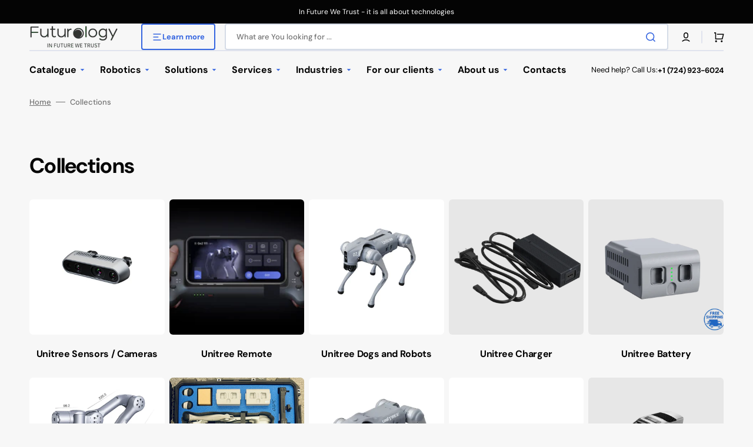

--- FILE ---
content_type: text/html; charset=utf-8
request_url: https://futurology.tech/collections
body_size: 58089
content:
<!doctype html>
<html class="no-js" lang="en" data-scheme="auto">
  <style>
  .collection-description-bottom {
  align-self: flex-start !important;
  position: relative;
  top: -80px; /* Поднимаем вверх */
  display: block;
  width: 100%;
  max-width: 900px;
  padding-top: 0 !important;
  margin: 5px auto !important; /* Принудительно убираем отступ сверху */
  padding: 0,5rem 2rem;
  text-align: left;
  line-height: 1.6;
  word-break: break-word;
  white-space: normal;
  background: rgba(var(--color-base-background-2));
  border-radius: 8px;
}

@media screen and (min-width: 1200px) {
  .collection-description-bottom {
    max-width: 70%;
  }
}

/* Уменьшаем отступ между текстом и футером */
.footer {
  margin-top: 50px; /* Отступ перед футером */
}
</style>
	<head>
		<meta charset="utf-8">
		<meta http-equiv="X-UA-Compatible" content="IE=edge">
		<meta name="viewport" content="width=device-width,initial-scale=1">
		<meta name="theme-color" content="">
		<link rel="canonical" href="https://futurology.tech">
      	<link rel="preconnect" href="https://cdn.shopify.com" crossorigin><link rel="icon" type="image/png" href="//futurology.tech/cdn/shop/files/android-chrome-512x512.png?crop=center&height=32&v=1688915026&width=32"><link rel="preconnect" href="https://fonts.shopifycdn.com" crossorigin><title>Collections</title>

		
			<meta name="description" content="Unlock the future of robotics integration with Futurology. Experience seamless integration of advanced technology, revolutionizing industries for unprecedented efficiency, productivity, and innovation. Embrace a future where automation and robotics redefine our way of living and working">
		

		

<meta property="og:site_name" content="Futurology Tech">
<meta property="og:url" content="https://futurology.tech/collections">
<meta property="og:title" content="Collections">
<meta property="og:type" content="website">
<meta property="og:description" content="Unlock the future of robotics integration with Futurology. Experience seamless integration of advanced technology, revolutionizing industries for unprecedented efficiency, productivity, and innovation. Embrace a future where automation and robotics redefine our way of living and working"><meta property="og:image" content="http://futurology.tech/cdn/shop/files/Futurology_Black_Logo_1200_630.png?v=1750432526">
  <meta property="og:image:secure_url" content="https://futurology.tech/cdn/shop/files/Futurology_Black_Logo_1200_630.png?v=1750432526">
  <meta property="og:image:width" content="1200">
  <meta property="og:image:height" content="630"><meta name="twitter:site" content="@https://x.com/futurology_tech"><meta name="twitter:card" content="summary_large_image">
<meta name="twitter:title" content="Collections">
<meta name="twitter:description" content="Unlock the future of robotics integration with Futurology. Experience seamless integration of advanced technology, revolutionizing industries for unprecedented efficiency, productivity, and innovation. Embrace a future where automation and robotics redefine our way of living and working">


		<script src="//futurology.tech/cdn/shop/t/2/assets/constants.js?v=37383056447335370521688573643" defer="defer"></script>
		<script src="//futurology.tech/cdn/shop/t/2/assets/pubsub.js?v=34180055027472970951688573658" defer="defer"></script>
		<script src="//futurology.tech/cdn/shop/t/2/assets/global.js?v=56266354300857286241688573647" defer="defer"></script>

		<script>window.performance && window.performance.mark && window.performance.mark('shopify.content_for_header.start');</script><meta name="google-site-verification" content="RtrgFirXyOp5VpeaMQ3Zi1af7Kg8ROf7Wki9Y7NdTeI">
<meta id="shopify-digital-wallet" name="shopify-digital-wallet" content="/76001575189/digital_wallets/dialog">
<meta name="shopify-checkout-api-token" content="311a4ca7bdfc7ab068f73169b0239b45">
<meta id="in-context-paypal-metadata" data-shop-id="76001575189" data-venmo-supported="false" data-environment="production" data-locale="en_US" data-paypal-v4="true" data-currency="USD">
<script async="async" src="/checkouts/internal/preloads.js?locale=en-US"></script>
<link rel="preconnect" href="https://shop.app" crossorigin="anonymous">
<script async="async" src="https://shop.app/checkouts/internal/preloads.js?locale=en-US&shop_id=76001575189" crossorigin="anonymous"></script>
<script id="apple-pay-shop-capabilities" type="application/json">{"shopId":76001575189,"countryCode":"US","currencyCode":"USD","merchantCapabilities":["supports3DS"],"merchantId":"gid:\/\/shopify\/Shop\/76001575189","merchantName":"Futurology Tech","requiredBillingContactFields":["postalAddress","email","phone"],"requiredShippingContactFields":["postalAddress","email","phone"],"shippingType":"shipping","supportedNetworks":["visa","masterCard","amex","discover","elo","jcb"],"total":{"type":"pending","label":"Futurology Tech","amount":"1.00"},"shopifyPaymentsEnabled":true,"supportsSubscriptions":true}</script>
<script id="shopify-features" type="application/json">{"accessToken":"311a4ca7bdfc7ab068f73169b0239b45","betas":["rich-media-storefront-analytics"],"domain":"futurology.tech","predictiveSearch":true,"shopId":76001575189,"locale":"en"}</script>
<script>var Shopify = Shopify || {};
Shopify.shop = "2f145c.myshopify.com";
Shopify.locale = "en";
Shopify.currency = {"active":"USD","rate":"1.0"};
Shopify.country = "US";
Shopify.theme = {"name":"Stockmart","id":152297963797,"schema_name":"Stockmart","schema_version":"1.0.3","theme_store_id":2105,"role":"main"};
Shopify.theme.handle = "null";
Shopify.theme.style = {"id":null,"handle":null};
Shopify.cdnHost = "futurology.tech/cdn";
Shopify.routes = Shopify.routes || {};
Shopify.routes.root = "/";</script>
<script type="module">!function(o){(o.Shopify=o.Shopify||{}).modules=!0}(window);</script>
<script>!function(o){function n(){var o=[];function n(){o.push(Array.prototype.slice.apply(arguments))}return n.q=o,n}var t=o.Shopify=o.Shopify||{};t.loadFeatures=n(),t.autoloadFeatures=n()}(window);</script>
<script>
  window.ShopifyPay = window.ShopifyPay || {};
  window.ShopifyPay.apiHost = "shop.app\/pay";
  window.ShopifyPay.redirectState = null;
</script>
<script id="shop-js-analytics" type="application/json">{"pageType":"list-collections"}</script>
<script defer="defer" async type="module" src="//futurology.tech/cdn/shopifycloud/shop-js/modules/v2/client.init-shop-cart-sync_COMZFrEa.en.esm.js"></script>
<script defer="defer" async type="module" src="//futurology.tech/cdn/shopifycloud/shop-js/modules/v2/chunk.common_CdXrxk3f.esm.js"></script>
<script type="module">
  await import("//futurology.tech/cdn/shopifycloud/shop-js/modules/v2/client.init-shop-cart-sync_COMZFrEa.en.esm.js");
await import("//futurology.tech/cdn/shopifycloud/shop-js/modules/v2/chunk.common_CdXrxk3f.esm.js");

  window.Shopify.SignInWithShop?.initShopCartSync?.({"fedCMEnabled":true,"windoidEnabled":true});

</script>
<script>
  window.Shopify = window.Shopify || {};
  if (!window.Shopify.featureAssets) window.Shopify.featureAssets = {};
  window.Shopify.featureAssets['shop-js'] = {"shop-cart-sync":["modules/v2/client.shop-cart-sync_CRSPkpKa.en.esm.js","modules/v2/chunk.common_CdXrxk3f.esm.js"],"shop-button":["modules/v2/client.shop-button_B6dBoDg5.en.esm.js","modules/v2/chunk.common_CdXrxk3f.esm.js"],"init-windoid":["modules/v2/client.init-windoid_hXardXh0.en.esm.js","modules/v2/chunk.common_CdXrxk3f.esm.js"],"shop-cash-offers":["modules/v2/client.shop-cash-offers_p6Pw3nax.en.esm.js","modules/v2/chunk.common_CdXrxk3f.esm.js","modules/v2/chunk.modal_C89cmTvN.esm.js"],"init-fed-cm":["modules/v2/client.init-fed-cm_DO1JVZ96.en.esm.js","modules/v2/chunk.common_CdXrxk3f.esm.js"],"init-shop-email-lookup-coordinator":["modules/v2/client.init-shop-email-lookup-coordinator_jpxQlUsx.en.esm.js","modules/v2/chunk.common_CdXrxk3f.esm.js"],"shop-toast-manager":["modules/v2/client.shop-toast-manager_C-K0q6-t.en.esm.js","modules/v2/chunk.common_CdXrxk3f.esm.js"],"shop-login-button":["modules/v2/client.shop-login-button_BHRMsoBb.en.esm.js","modules/v2/chunk.common_CdXrxk3f.esm.js","modules/v2/chunk.modal_C89cmTvN.esm.js"],"pay-button":["modules/v2/client.pay-button_CRuQ9trT.en.esm.js","modules/v2/chunk.common_CdXrxk3f.esm.js"],"init-shop-cart-sync":["modules/v2/client.init-shop-cart-sync_COMZFrEa.en.esm.js","modules/v2/chunk.common_CdXrxk3f.esm.js"],"init-customer-accounts-sign-up":["modules/v2/client.init-customer-accounts-sign-up_Q1yheB3t.en.esm.js","modules/v2/client.shop-login-button_BHRMsoBb.en.esm.js","modules/v2/chunk.common_CdXrxk3f.esm.js","modules/v2/chunk.modal_C89cmTvN.esm.js"],"avatar":["modules/v2/client.avatar_BTnouDA3.en.esm.js"],"init-customer-accounts":["modules/v2/client.init-customer-accounts_B5rMd0lj.en.esm.js","modules/v2/client.shop-login-button_BHRMsoBb.en.esm.js","modules/v2/chunk.common_CdXrxk3f.esm.js","modules/v2/chunk.modal_C89cmTvN.esm.js"],"init-shop-for-new-customer-accounts":["modules/v2/client.init-shop-for-new-customer-accounts_BNQiNx4m.en.esm.js","modules/v2/client.shop-login-button_BHRMsoBb.en.esm.js","modules/v2/chunk.common_CdXrxk3f.esm.js","modules/v2/chunk.modal_C89cmTvN.esm.js"],"checkout-modal":["modules/v2/client.checkout-modal_DtXVhFgQ.en.esm.js","modules/v2/chunk.common_CdXrxk3f.esm.js","modules/v2/chunk.modal_C89cmTvN.esm.js"],"shop-follow-button":["modules/v2/client.shop-follow-button_CV5C02lv.en.esm.js","modules/v2/chunk.common_CdXrxk3f.esm.js","modules/v2/chunk.modal_C89cmTvN.esm.js"],"shop-login":["modules/v2/client.shop-login_Bz_Zm_XZ.en.esm.js","modules/v2/chunk.common_CdXrxk3f.esm.js","modules/v2/chunk.modal_C89cmTvN.esm.js"],"lead-capture":["modules/v2/client.lead-capture_CmGCXBh3.en.esm.js","modules/v2/chunk.common_CdXrxk3f.esm.js","modules/v2/chunk.modal_C89cmTvN.esm.js"],"payment-terms":["modules/v2/client.payment-terms_D7XnU2ez.en.esm.js","modules/v2/chunk.common_CdXrxk3f.esm.js","modules/v2/chunk.modal_C89cmTvN.esm.js"]};
</script>
<script id="__st">var __st={"a":76001575189,"offset":-18000,"reqid":"aff8d0d1-374e-44b3-9c03-6c2613f6d68b-1762959463","pageurl":"futurology.tech\/collections","u":"8aab5a00922d","p":"collections"};</script>
<script>window.ShopifyPaypalV4VisibilityTracking = true;</script>
<script id="captcha-bootstrap">!function(){'use strict';const t='contact',e='account',n='new_comment',o=[[t,t],['blogs',n],['comments',n],[t,'customer']],c=[[e,'customer_login'],[e,'guest_login'],[e,'recover_customer_password'],[e,'create_customer']],r=t=>t.map((([t,e])=>`form[action*='/${t}']:not([data-nocaptcha='true']) input[name='form_type'][value='${e}']`)).join(','),a=t=>()=>t?[...document.querySelectorAll(t)].map((t=>t.form)):[];function s(){const t=[...o],e=r(t);return a(e)}const i='password',u='form_key',d=['recaptcha-v3-token','g-recaptcha-response','h-captcha-response',i],f=()=>{try{return window.sessionStorage}catch{return}},m='__shopify_v',_=t=>t.elements[u];function p(t,e,n=!1){try{const o=window.sessionStorage,c=JSON.parse(o.getItem(e)),{data:r}=function(t){const{data:e,action:n}=t;return t[m]||n?{data:e,action:n}:{data:t,action:n}}(c);for(const[e,n]of Object.entries(r))t.elements[e]&&(t.elements[e].value=n);n&&o.removeItem(e)}catch(o){console.error('form repopulation failed',{error:o})}}const l='form_type',E='cptcha';function T(t){t.dataset[E]=!0}const w=window,h=w.document,L='Shopify',v='ce_forms',y='captcha';let A=!1;((t,e)=>{const n=(g='f06e6c50-85a8-45c8-87d0-21a2b65856fe',I='https://cdn.shopify.com/shopifycloud/storefront-forms-hcaptcha/ce_storefront_forms_captcha_hcaptcha.v1.5.2.iife.js',D={infoText:'Protected by hCaptcha',privacyText:'Privacy',termsText:'Terms'},(t,e,n)=>{const o=w[L][v],c=o.bindForm;if(c)return c(t,g,e,D).then(n);var r;o.q.push([[t,g,e,D],n]),r=I,A||(h.body.append(Object.assign(h.createElement('script'),{id:'captcha-provider',async:!0,src:r})),A=!0)});var g,I,D;w[L]=w[L]||{},w[L][v]=w[L][v]||{},w[L][v].q=[],w[L][y]=w[L][y]||{},w[L][y].protect=function(t,e){n(t,void 0,e),T(t)},Object.freeze(w[L][y]),function(t,e,n,w,h,L){const[v,y,A,g]=function(t,e,n){const i=e?o:[],u=t?c:[],d=[...i,...u],f=r(d),m=r(i),_=r(d.filter((([t,e])=>n.includes(e))));return[a(f),a(m),a(_),s()]}(w,h,L),I=t=>{const e=t.target;return e instanceof HTMLFormElement?e:e&&e.form},D=t=>v().includes(t);t.addEventListener('submit',(t=>{const e=I(t);if(!e)return;const n=D(e)&&!e.dataset.hcaptchaBound&&!e.dataset.recaptchaBound,o=_(e),c=g().includes(e)&&(!o||!o.value);(n||c)&&t.preventDefault(),c&&!n&&(function(t){try{if(!f())return;!function(t){const e=f();if(!e)return;const n=_(t);if(!n)return;const o=n.value;o&&e.removeItem(o)}(t);const e=Array.from(Array(32),(()=>Math.random().toString(36)[2])).join('');!function(t,e){_(t)||t.append(Object.assign(document.createElement('input'),{type:'hidden',name:u})),t.elements[u].value=e}(t,e),function(t,e){const n=f();if(!n)return;const o=[...t.querySelectorAll(`input[type='${i}']`)].map((({name:t})=>t)),c=[...d,...o],r={};for(const[a,s]of new FormData(t).entries())c.includes(a)||(r[a]=s);n.setItem(e,JSON.stringify({[m]:1,action:t.action,data:r}))}(t,e)}catch(e){console.error('failed to persist form',e)}}(e),e.submit())}));const S=(t,e)=>{t&&!t.dataset[E]&&(n(t,e.some((e=>e===t))),T(t))};for(const o of['focusin','change'])t.addEventListener(o,(t=>{const e=I(t);D(e)&&S(e,y())}));const B=e.get('form_key'),M=e.get(l),P=B&&M;t.addEventListener('DOMContentLoaded',(()=>{const t=y();if(P)for(const e of t)e.elements[l].value===M&&p(e,B);[...new Set([...A(),...v().filter((t=>'true'===t.dataset.shopifyCaptcha))])].forEach((e=>S(e,t)))}))}(h,new URLSearchParams(w.location.search),n,t,e,['guest_login'])})(!0,!0)}();</script>
<script integrity="sha256-52AcMU7V7pcBOXWImdc/TAGTFKeNjmkeM1Pvks/DTgc=" data-source-attribution="shopify.loadfeatures" defer="defer" src="//futurology.tech/cdn/shopifycloud/storefront/assets/storefront/load_feature-81c60534.js" crossorigin="anonymous"></script>
<script crossorigin="anonymous" defer="defer" src="//futurology.tech/cdn/shopifycloud/storefront/assets/shopify_pay/storefront-65b4c6d7.js?v=20250812"></script>
<script data-source-attribution="shopify.dynamic_checkout.dynamic.init">var Shopify=Shopify||{};Shopify.PaymentButton=Shopify.PaymentButton||{isStorefrontPortableWallets:!0,init:function(){window.Shopify.PaymentButton.init=function(){};var t=document.createElement("script");t.src="https://futurology.tech/cdn/shopifycloud/portable-wallets/latest/portable-wallets.en.js",t.type="module",document.head.appendChild(t)}};
</script>
<script data-source-attribution="shopify.dynamic_checkout.buyer_consent">
  function portableWalletsHideBuyerConsent(e){var t=document.getElementById("shopify-buyer-consent"),n=document.getElementById("shopify-subscription-policy-button");t&&n&&(t.classList.add("hidden"),t.setAttribute("aria-hidden","true"),n.removeEventListener("click",e))}function portableWalletsShowBuyerConsent(e){var t=document.getElementById("shopify-buyer-consent"),n=document.getElementById("shopify-subscription-policy-button");t&&n&&(t.classList.remove("hidden"),t.removeAttribute("aria-hidden"),n.addEventListener("click",e))}window.Shopify?.PaymentButton&&(window.Shopify.PaymentButton.hideBuyerConsent=portableWalletsHideBuyerConsent,window.Shopify.PaymentButton.showBuyerConsent=portableWalletsShowBuyerConsent);
</script>
<script data-source-attribution="shopify.dynamic_checkout.cart.bootstrap">document.addEventListener("DOMContentLoaded",(function(){function t(){return document.querySelector("shopify-accelerated-checkout-cart, shopify-accelerated-checkout")}if(t())Shopify.PaymentButton.init();else{new MutationObserver((function(e,n){t()&&(Shopify.PaymentButton.init(),n.disconnect())})).observe(document.body,{childList:!0,subtree:!0})}}));
</script>
<link id="shopify-accelerated-checkout-styles" rel="stylesheet" media="screen" href="https://futurology.tech/cdn/shopifycloud/portable-wallets/latest/accelerated-checkout-backwards-compat.css" crossorigin="anonymous">
<style id="shopify-accelerated-checkout-cart">
        #shopify-buyer-consent {
  margin-top: 1em;
  display: inline-block;
  width: 100%;
}

#shopify-buyer-consent.hidden {
  display: none;
}

#shopify-subscription-policy-button {
  background: none;
  border: none;
  padding: 0;
  text-decoration: underline;
  font-size: inherit;
  cursor: pointer;
}

#shopify-subscription-policy-button::before {
  box-shadow: none;
}

      </style>
<script id="sections-script" data-sections="header,footer" defer="defer" src="//futurology.tech/cdn/shop/t/2/compiled_assets/scripts.js?1568"></script>
<script>window.performance && window.performance.mark && window.performance.mark('shopify.content_for_header.end');</script>


		<style data-shopify>
			@font-face {
  font-family: "DM Sans";
  font-weight: 400;
  font-style: normal;
  font-display: swap;
  src: url("//futurology.tech/cdn/fonts/dm_sans/dmsans_n4.ec80bd4dd7e1a334c969c265873491ae56018d72.woff2") format("woff2"),
       url("//futurology.tech/cdn/fonts/dm_sans/dmsans_n4.87bdd914d8a61247b911147ae68e754d695c58a6.woff") format("woff");
}

			@font-face {
  font-family: "DM Sans";
  font-weight: 700;
  font-style: normal;
  font-display: swap;
  src: url("//futurology.tech/cdn/fonts/dm_sans/dmsans_n7.97e21d81502002291ea1de8aefb79170c6946ce5.woff2") format("woff2"),
       url("//futurology.tech/cdn/fonts/dm_sans/dmsans_n7.af5c214f5116410ca1d53a2090665620e78e2e1b.woff") format("woff");
}

			@font-face {
  font-family: "DM Sans";
  font-weight: 700;
  font-style: normal;
  font-display: swap;
  src: url("//futurology.tech/cdn/fonts/dm_sans/dmsans_n7.97e21d81502002291ea1de8aefb79170c6946ce5.woff2") format("woff2"),
       url("//futurology.tech/cdn/fonts/dm_sans/dmsans_n7.af5c214f5116410ca1d53a2090665620e78e2e1b.woff") format("woff");
}

			@font-face {
  font-family: "DM Sans";
  font-weight: 700;
  font-style: normal;
  font-display: swap;
  src: url("//futurology.tech/cdn/fonts/dm_sans/dmsans_n7.97e21d81502002291ea1de8aefb79170c6946ce5.woff2") format("woff2"),
       url("//futurology.tech/cdn/fonts/dm_sans/dmsans_n7.af5c214f5116410ca1d53a2090665620e78e2e1b.woff") format("woff");
}

			@font-face {
  font-family: "DM Sans";
  font-weight: 700;
  font-style: normal;
  font-display: swap;
  src: url("//futurology.tech/cdn/fonts/dm_sans/dmsans_n7.97e21d81502002291ea1de8aefb79170c6946ce5.woff2") format("woff2"),
       url("//futurology.tech/cdn/fonts/dm_sans/dmsans_n7.af5c214f5116410ca1d53a2090665620e78e2e1b.woff") format("woff");
}

			@font-face {
  font-family: "DM Sans";
  font-weight: 300;
  font-style: normal;
  font-display: swap;
  src: url("//futurology.tech/cdn/fonts/dm_sans/dmsans_n3.d218434bb518134511e5205d90c23cfb8a1b261b.woff2") format("woff2"),
       url("//futurology.tech/cdn/fonts/dm_sans/dmsans_n3.0c324a11de656e0e3f656188ad5de9ff34f70c04.woff") format("woff");
}

			@font-face {
  font-family: "DM Sans";
  font-weight: 400;
  font-style: normal;
  font-display: swap;
  src: url("//futurology.tech/cdn/fonts/dm_sans/dmsans_n4.ec80bd4dd7e1a334c969c265873491ae56018d72.woff2") format("woff2"),
       url("//futurology.tech/cdn/fonts/dm_sans/dmsans_n4.87bdd914d8a61247b911147ae68e754d695c58a6.woff") format("woff");
}

			@font-face {
  font-family: "DM Sans";
  font-weight: 500;
  font-style: normal;
  font-display: swap;
  src: url("//futurology.tech/cdn/fonts/dm_sans/dmsans_n5.8a0f1984c77eb7186ceb87c4da2173ff65eb012e.woff2") format("woff2"),
       url("//futurology.tech/cdn/fonts/dm_sans/dmsans_n5.9ad2e755a89e15b3d6c53259daad5fc9609888e6.woff") format("woff");
}

			@font-face {
  font-family: "DM Sans";
  font-weight: 700;
  font-style: normal;
  font-display: swap;
  src: url("//futurology.tech/cdn/fonts/dm_sans/dmsans_n7.97e21d81502002291ea1de8aefb79170c6946ce5.woff2") format("woff2"),
       url("//futurology.tech/cdn/fonts/dm_sans/dmsans_n7.af5c214f5116410ca1d53a2090665620e78e2e1b.woff") format("woff");
}

			@font-face {
  font-family: "DM Sans";
  font-weight: 400;
  font-style: italic;
  font-display: swap;
  src: url("//futurology.tech/cdn/fonts/dm_sans/dmsans_i4.b8fe05e69ee95d5a53155c346957d8cbf5081c1a.woff2") format("woff2"),
       url("//futurology.tech/cdn/fonts/dm_sans/dmsans_i4.403fe28ee2ea63e142575c0aa47684d65f8c23a0.woff") format("woff");
}

			@font-face {
  font-family: "DM Sans";
  font-weight: 700;
  font-style: italic;
  font-display: swap;
  src: url("//futurology.tech/cdn/fonts/dm_sans/dmsans_i7.52b57f7d7342eb7255084623d98ab83fd96e7f9b.woff2") format("woff2"),
       url("//futurology.tech/cdn/fonts/dm_sans/dmsans_i7.d5e14ef18a1d4a8ce78a4187580b4eb1759c2eda.woff") format("woff");
}

			@font-face {
  font-family: "DM Sans";
  font-weight: 700;
  font-style: italic;
  font-display: swap;
  src: url("//futurology.tech/cdn/fonts/dm_sans/dmsans_i7.52b57f7d7342eb7255084623d98ab83fd96e7f9b.woff2") format("woff2"),
       url("//futurology.tech/cdn/fonts/dm_sans/dmsans_i7.d5e14ef18a1d4a8ce78a4187580b4eb1759c2eda.woff") format("woff");
}


			:root {
			--spaced-section: 5rem;

			--font-body-family: "DM Sans", sans-serif;
			--font-body-style: normal;
			--font-body-weight: 400;

			--font-body-scale: 1.6;
			--font-body-line-height: 1.3;

			--font-heading-family: "DM Sans", sans-serif;
			--font-heading-style: normal;
			--font-heading-weight: 700;
			--font-heading-letter-spacing: -0.2em;
			--font-heading-line-height: 1.1;

			--font-subtitle-family: "DM Sans", sans-serif;
			--font-subtitle-style: normal;
			--font-subtitle-weight: 700;
			--font-subtitle-text-transform: uppercase;
			--font-subtitle-scale: 1.0;

			--font-heading-h1-scale: 1.0;
			--font-heading-h2-scale: 1.0;
			--font-heading-h3-scale: 1.0;
			--font-heading-h4-scale: 1.0;

			--font-heading-card-family: "DM Sans", sans-serif;
			--font-heading-card-style: normal;
			--font-heading-card-weight: 700;
			--font-text-card-family: "DM Sans", sans-serif;
			--font-text-card-style: normal;
			--font-text-card-weight: 400;

			--font-heading-card-scale: 1.5;
			--font-text-card-scale: 1.2;

			--font-button-family: "DM Sans", sans-serif;
			--font-button-style: normal;
			--font-button-weight: 700;
			--font-button-text-transform: none;

			--font-button-family: "DM Sans", sans-serif;
			--font-button-style: normal;
			--font-button-weight: 700;
			--font-button-text-transform: none;
			--font-button-letter-spacing: 0;
			--font-subtitle-letter-spacing: 0.04em;

			--font-header-menu-family: "DM Sans", sans-serif;
			--font-header-menu-style: normal;
			--font-header-menu-weight: 700;
			--font-header-menu-text-transform: none;

			--font-footer-menu-family: "DM Sans", sans-serif;
			--font-footer-menu-style: normal;
			--font-footer-menu-weight: 700;
			--font-footer-link-size: 13px;

			--font-popups-heading-family: "DM Sans", sans-serif;
			--font-popups-heading-style: normal;
			--font-popups-heading-weight: 700;
			--font-popups-text-family: "DM Sans", sans-serif;
			--font-popups-text-style: normal;
			--font-popups-text-weight: 400;
			--font-popup-heading-scale: 1.0;
			--font-popup-text-scale: 1.0;
			--font-notification-heading-scale: 1.0;
			--font-notification-text-scale: 1.0;

			--color-base-text: 4, 4, 4;
			--color-secondary-text: 113, 113, 113;
			--color-title-text: 4, 4, 4;
			--dot-background-color: , , ;

			--color-base-background-1: 247, 247, 247;
			--color-base-background-2: 255, 255, 255;
			--color-base-background-5: 245, 245, 241;
			--color-base-background-3: 37, 37, 37;
			--color-base-background-4: 40, 40, 40;

			--color-announcement-bar-background-1: 4, 4, 4;
			--color-announcement-bar-background-2: 238, 238, 238;

			--color-base-solid-button-labels: 255, 255, 255;
			--color-base-solid-button-labels-hover: 255, 255, 255;
			--color-base-button-background: 53, 101, 224;
			--color-base-button-background-hover: 30, 72, 181;
			--color-base-outline-button-labels: 224, 227, 238;
			--color-base-outline-button-labels-hover: 53, 101, 224;
			--color-secondary-button-labels: 53, 101, 224;
			--color-secondary-button-labels-hover: 53, 101, 224;
			--color-tertiary-button-labels: 53, 101, 224;
			--color-tertiary-button-labels-hover: 255, 255, 255;
			--color-tertiary-button-background: 53, 101, 224;
			--color-tertiary-button-background-hover: 53, 101, 224;
			--border-radius-button: 4px;
			--color-text-accent: 53, 101, 224;

			--payment-terms-background-color: #f7f7f7;			
			--color-overlay-background: 0, 0, 0;
			--color-base-background-input: 255, 255, 255;

			--color-base-border-input: 213, 220, 231;
			--color-hover-border-input: 53, 101, 224;

			--color-badge-sale-background: 45, 134, 83;
			--color-badge-sale-text: 255, 255, 255;
			--color-badge-soldout-background: 213, 31, 75;
			--color-badge-soldout-text: 255, 255, 255;
			--color-border: 224, 227, 238;
			--color-background-card: 255, 255, 255;
			--color-background-card-dark: 247, 247, 247;
			--color-scheme-toggle: 235, 235, 235;
			--color-scheme-toggle-text: 113, 113, 113;
			}

			@media screen and (min-width: 990px) {
				:root {
					--spaced-section: 16rem;
				}
			}

			*,
			*::before,
			*::after {
			box-sizing: inherit;
			}

			html {
			box-sizing: border-box;
			font-size: 10px;
			height: 100%;
			}

			body {
			position: relative;
			display: grid;
			grid-template-rows: auto auto 1fr auto;
			grid-template-columns: 100%;
			min-height: 100%;
			margin: 0;
			font-size: calc(var(--font-body-scale) * 1rem);
			line-height: 1.5;
			font-family: var(--font-body-family);
			font-style: var(--font-body-style);
			font-weight: var(--font-body-weight);
			overflow-x: hidden;
			}
		</style>
		<link href="//futurology.tech/cdn/shop/t/2/assets/swiper-bundle.min.css?v=67104566617031410831687206087" rel="stylesheet" type="text/css" media="all" />
		<link href="//futurology.tech/cdn/shop/t/2/assets/base.css?v=139735053327005407301687206082" rel="stylesheet" type="text/css" media="all" />
<link rel="stylesheet" href="//futurology.tech/cdn/shop/t/2/assets/component-predictive-search.css?v=64904219377317970701687206084" media="print" onload="this.media='all'"><link rel="preload" as="font" href="//futurology.tech/cdn/fonts/dm_sans/dmsans_n4.ec80bd4dd7e1a334c969c265873491ae56018d72.woff2" type="font/woff2" crossorigin><link rel="preload" as="font" href="//futurology.tech/cdn/fonts/dm_sans/dmsans_n7.97e21d81502002291ea1de8aefb79170c6946ce5.woff2" type="font/woff2" crossorigin><script>
			document.documentElement.className = document.documentElement.className.replace('no-js', 'js');
			if (Shopify.designMode) {
				document.documentElement.classList.add('shopify-design-mode');
			}
		</script>

	
		<script src="//futurology.tech/cdn/shop/t/2/assets/jquery-3.6.0.js?v=184217876181003224711688573649" defer="defer"></script>
		<script src="//futurology.tech/cdn/shop/t/2/assets/swiper-bundle.min.js?v=91266435261445688101688573667" defer="defer"></script>
		<script src="//futurology.tech/cdn/shop/t/2/assets/product-card.js?v=33653662592929030011688573655" defer="defer"></script>
		<script src="//futurology.tech/cdn/shop/t/2/assets/popup.js?v=8636812788435060281688573655" defer="defer"></script>
		

			<script>
			let cscoDarkMode = {};

			( function() {
				const body = document.querySelector('html[data-scheme]');
				
				cscoDarkMode = {
					init: function( e ) {
						this.initMode( e );
						window.matchMedia( '(prefers-color-scheme: dark)' ).addListener((e) => {
							this.initMode( e );
						} );

						window.addEventListener( 'load', () => {
							const toggleBtns = document.querySelectorAll('.header__toggle-scheme');
							toggleBtns.forEach(btn => {
									btn.addEventListener( 'click', (e) => {
										e.preventDefault();

										if ('auto' === body.getAttribute( 'data-scheme' )) {
											if (window.matchMedia( '(prefers-color-scheme: dark)' ).matches) {
												cscoDarkMode.changeScheme( 'light', true );
											} else if (window.matchMedia( '(prefers-color-scheme: light)' ).matches) {
												cscoDarkMode.changeScheme( 'dark', true );
											}
										} else {
											if ( 'dark' === body.getAttribute( 'data-scheme' ) ) {
												cscoDarkMode.changeScheme( 'light', true );
											} else {
												cscoDarkMode.changeScheme( 'dark', true );
											}
										}
									});
								})
							})
					},
					initMode: function( e ) {
						let siteScheme = false;
						switch ( "auto" ) { // Field. User’s system preference.
							case 'dark':
								siteScheme= 'dark';
								break;
							case 'light':
								siteScheme = 'light';
								break;
							case 'system':
								siteScheme = 'auto';
								break;
						}
						if ( "false" ) { // Field. Enable dark/light mode toggle.
							if ( 'light' === localStorage.getItem( '_color_schema' ) ) {
								siteScheme = 'light';
							}
							if ( 'dark' === localStorage.getItem( '_color_schema' ) ) {
								siteScheme = 'dark';
							}
						}
						if ( siteScheme && siteScheme !== body.getAttribute( 'data-scheme' ) ) {
							this.changeScheme( siteScheme, false );
						}
					},
					changeScheme: function( siteScheme, cookie ) {
						body.classList.add( 'scheme-toggled' );
						body.setAttribute( 'data-scheme', siteScheme );
						if ( cookie ) {
							localStorage.setItem( '_color_schema', siteScheme );
						}
						setTimeout( () => {
							body.classList.remove( 'scheme-toggled' );
						}, 100 );
					}
				};
			} )();

			cscoDarkMode.init();

			document.addEventListener('shopify:section:load', function () {
				setTimeout(() => {
					cscoDarkMode.init();
				}, 100)
			});
		</script>
<style>
  .badge--freeship {
    background-color: #e3f2fd;
    color: #0d47a1;
    font-size: 1.25rem;
    font-weight: 800;
    text-transform: uppercase;
    padding: 0.75em 1.25em;
    border-radius: 30px;
    display: inline-flex;
    align-items: center;
    gap: 0.6em;
    box-shadow: 0 0 12px rgba(33, 150, 243, 0.4);
    margin-top: 1em;
    animation: pulse-badge 2s infinite;
  }

  @keyframes pulse-badge {
    0% { box-shadow: 0 0 10px rgba(33, 150, 243, 0.3); }
    50% { box-shadow: 0 0 20px rgba(33, 150, 243, 0.7); }
    100% { box-shadow: 0 0 10px rgba(33, 150, 243, 0.3); }
  }

  .icon-truck {
    display: inline-block;
    vertical-align: middle;
  }
</style>
      
	<!-- BEGIN app block: shopify://apps/hulk-form-builder/blocks/app-embed/b6b8dd14-356b-4725-a4ed-77232212b3c3 --><!-- BEGIN app snippet: hulkapps-formbuilder-theme-ext --><script type="text/javascript">
  
  if (typeof window.formbuilder_customer != "object") {
        window.formbuilder_customer = {}
  }

  window.hulkFormBuilder = {
    form_data: {"form_i9X5JJf-naJoGA0TPh8mjg":{"uuid":"i9X5JJf-naJoGA0TPh8mjg","form_name":"Application Form for FabLab Training Center Programs","form_data":{"div_back_gradient_1":"#fff","div_back_gradient_2":"#fff","back_color":"#fff","form_title":"\u003cp style=\"text-align: center;\"\u003e\u003cspan style=\"font-size:12pt\"\u003e\u003cspan style=\"line-height:115%\"\u003e\u003cspan style=\"font-family:Calibri,sans-serif\"\u003e\u003cb\u003eApplication Form for FabLab Training Center Programs\u003c\/b\u003e\u003c\/span\u003e\u003c\/span\u003e\u003c\/span\u003e\u003c\/p\u003e\n","form_submit":"Submit","after_submit":"hideAndmessage","after_submit_msg":"\u003cp\u003e\u003cstrong data-end=\"603\" data-start=\"578\"\u003eApplication received!\u003c\/strong\u003e\u003cbr data-end=\"606\" data-start=\"603\" \/\u003e\n\u003cem\u003eThanks for your interest in becoming a Futurology partner.\u003cbr data-end=\"669\" data-start=\"666\" \/\u003e\nOur team will contact you shortly with the next steps.\u003c\/em\u003e\u003c\/p\u003e\n","captcha_enable":"no","label_style":"blockLabels","input_border_radius":"2","back_type":"transparent","input_back_color":"#fff","input_back_color_hover":"#fff","back_shadow":"none","label_font_clr":"#333333","input_font_clr":"#333333","button_align":"fullBtn","button_clr":"#fff","button_back_clr":"#333333","button_border_radius":"2","form_width":"800px","form_border_size":"2","form_border_clr":"#c7c7c7","form_border_radius":"1","label_font_size":"14","input_font_size":"12","button_font_size":"16","form_padding":"35","input_border_color":"#ccc","input_border_color_hover":"#ccc","btn_border_clr":"#333333","btn_border_size":"1","form_name":"Application Form for FabLab Training Center Programs","":"","form_emails":"kachan@futurology.tech,f.hrebenschikov@drone.ua,semenchuk@futurology.tech,iakovenko@futurology.tech","admin_email_subject":"New form submission received.","admin_email_message":"\u003cp\u003eHi there,\u003cbr \/\u003e\nSomeone just submitted a response to your form.\u003cbr \/\u003e\nPlease find the details below:\u003c\/p\u003e\n","form_access_message":"\u003cp\u003ePlease login to access the form\u003cbr\u003eDo not have an account? Create account\u003c\/p\u003e","notification_email_send":true,"formElements":[{"Conditions":{},"type":"label","position":0,"label":"Your contact information:","page_number":1},{"type":"text","position":1,"label":"Full name \/ Company name","customClass":"","halfwidth":"yes","Conditions":{},"required":"yes","page_number":1},{"Conditions":{},"type":"email","position":2,"required":"yes","email_confirm":"yes","label":"Email:","halfwidth":"yes","page_number":1},{"Conditions":{},"type":"phone","position":3,"label":"Phone:","required":"yes","page_number":1},{"Conditions":{},"type":"lineBreak","position":4,"label":"Label (6)","page_number":1},{"Conditions":{},"type":"label","position":5,"label":" Your areas of interest (you can select multiple options)","page_number":1},{"Conditions":{},"type":"checkbox","position":6,"label":"Internship \/ Practical training","page_number":1},{"Conditions":{},"type":"checkbox","position":7,"label":"Professional development programs","page_number":1},{"Conditions":{},"type":"checkbox","position":8,"label":"Partnership projects \/ Joint development","page_number":1},{"Conditions":{},"type":"checkbox","position":9,"label":"Additive manufacturing consulting","page_number":1},{"Conditions":{},"type":"checkbox","position":10,"label":"Other","page_number":1},{"Conditions":{},"type":"lineBreak","position":11,"label":"Label (19)","page_number":1},{"Conditions":{},"type":"label","position":12,"label":"Focus areas you’re interested in (you can select multiple options):","page_number":1},{"Conditions":{},"type":"checkbox","position":13,"label":"Additive manufacturing","page_number":1},{"Conditions":{},"type":"checkbox","position":14,"label":"Prototyping","page_number":1},{"Conditions":{},"type":"checkbox","position":15,"label":"Robotics","page_number":1},{"Conditions":{},"type":"checkbox","position":16,"label":"Digital design","page_number":1},{"Conditions":{},"type":"checkbox","position":17,"label":"Materials science","page_number":1},{"Conditions":{},"type":"checkbox","position":18,"label":"Project management","page_number":1},{"Conditions":{},"type":"lineBreak","position":19,"label":"Label (12)","page_number":1},{"Conditions":{},"type":"textarea","position":20,"label":"Briefly describe your experience or expectations for collaboration:","limitCharacters":"500","page_number":1},{"Conditions":{},"type":"lineBreak","position":21,"label":"Label (14)","page_number":1},{"Conditions":{},"type":"url","position":22,"label":" Share a link to your portfolio or website (if available):","page_number":1},{"Conditions":{},"type":"lineBreak","position":23,"label":"Label (16)","page_number":1},{"Conditions":{},"type":"file","position":24,"label":"Attach a presentation, resume, or project overview (optional):","imageMultiple":"yes","enable_drag_and_drop":"yes","page_number":1}]},"is_spam_form":false,"shop_uuid":"ZfmPPxkhsCD26EwMiQ9JOw","shop_timezone":"America\/New_York","shop_id":140059,"shop_is_after_submit_enabled":false,"shop_shopify_plan":"unlimited","shop_shopify_domain":"2f145c.myshopify.com","shop_remove_watermark":false,"shop_created_at":"2025-06-17T09:24:51.210-05:00"},"form_lrxZrNTcJEc2kPEAmvDINw":{"uuid":"lrxZrNTcJEc2kPEAmvDINw","form_name":"Reseller Program Application Form","form_data":{"div_back_gradient_1":"#fff","div_back_gradient_2":"#f0ecec","back_color":"#ecebeb","form_title":"\u003ch1 style=\"text-align: center;\"\u003e\u003cspan style=\"font-family:Arial Black;\"\u003e\u003cspan style=\"font-size:12pt\"\u003e\u003cspan style=\"line-height:115%\"\u003e\u003cb\u003e\u003cspan lang=\"EN-US\" style=\"font-size:14.0pt\"\u003e\u003cspan style=\"line-height:115%\"\u003eReseller Program Application\u003c\/span\u003e\u003c\/span\u003e\u003c\/b\u003e\u003c\/span\u003e\u003c\/span\u003e\u003c\/span\u003e\u003c\/h1\u003e\n","form_submit":"Submit","after_submit":"hideAndmessage","after_submit_msg":"\u003cp\u003e\u003cstrong data-end=\"603\" data-start=\"578\"\u003eApplication received!\u003c\/strong\u003e\u003cbr data-end=\"606\" data-start=\"603\" \/\u003e\n\u003cem\u003eThanks for your interest in becoming a Futurology partner.\u003cbr data-end=\"669\" data-start=\"666\" \/\u003e\nOur team will contact you shortly with the next steps.\u003c\/em\u003e\u003c\/p\u003e\n","captcha_enable":"no","label_style":"blockLabels","input_border_radius":"2","back_type":"color","input_back_color":"#fff","input_back_color_hover":"#fff","back_shadow":"none","label_font_clr":"#333333","input_font_clr":"#333333","button_align":"fullBtn","button_clr":"#fff","button_back_clr":"#333333","button_border_radius":"2","form_width":"800px","form_border_size":"2","form_border_clr":"#c7c7c7","form_border_radius":"1","label_font_size":"14","input_font_size":"12","button_font_size":"16","form_padding":"15","input_border_color":"#ccc","input_border_color_hover":"#ccc","btn_border_clr":"#333333","btn_border_size":"1","form_name":"Reseller Program Application Form","":"","form_emails":"kachan@futurology.tech,f.hrebenschikov@drone.ua,info@futurology.tech,semenchuk@futurology.tech,iakovenko@futurology.tech","admin_email_subject":"New form submission received.","admin_email_message":"\u003cp\u003eHi there,\u003cbr \/\u003e\nSomeone just submitted a response to your form.\u003cbr \/\u003e\nPlease find the details below:\u003c\/p\u003e\n","form_access_message":"\u003cp\u003ePlease login to access the form\u003cbr\u003eDo not have an account? Create account\u003c\/p\u003e","form_banner_alignment":"center","notification_email_send":true,"banner_img_height":"250","banner_img_width":"700","admin_email_date_default":"yes","admin_email_response":"yes","form_description":"","admin_email_hide_hidden_fields":"yes","admin_email_hide_empty_fields":"yes","formElements":[{"type":"text","position":0,"label":"Legal Business Name:","customClass":"","halfwidth":"yes","Conditions":{},"required":"yes","page_number":1},{"Conditions":{},"type":"text","position":1,"label":"Trade Name:","page_number":1,"halfwidth":"yes"},{"Conditions":{},"type":"text","position":2,"label":"Business Address:","page_number":1,"halfwidth":"yes"},{"Conditions":{},"type":"url","position":3,"label":"Website Address:","page_number":1,"halfwidth":"yes"},{"Conditions":{},"type":"phone","position":4,"label":"Phone #:","phone_validate_field":"no","page_number":1,"required":"yes"},{"Conditions":{},"type":"text","position":5,"label":"Federal Tax ID:","page_number":1,"halfwidth":"yes"},{"Conditions":{},"type":"text","position":6,"label":"Principal Officer:","page_number":1,"halfwidth":"yes"},{"Conditions":{},"type":"text","position":7,"label":"Started Business Date:","page_number":1,"halfwidth":"yes"},{"Conditions":{},"type":"text","position":8,"label":"Description of Business:","page_number":1,"halfwidth":"yes"},{"Conditions":{},"type":"text","position":9,"label":"Products you are interested in:","page_number":1,"halfwidth":"yes"},{"Conditions":{},"type":"text","position":10,"label":"Estimated Annual Purchase:","page_number":1,"halfwidth":"yes"},{"Conditions":{},"type":"label","position":11,"label":"Legal Organization Type: ","page_number":1,"halfwidth":"yes"},{"Conditions":{},"type":"checkbox","position":12,"label":"Proprietorship","page_number":1,"halfwidth":"no"},{"Conditions":{},"type":"checkbox","position":13,"label":"Partnership","page_number":1,"halfwidth":"no"},{"Conditions":{},"type":"checkbox","position":14,"label":"Corporation","page_number":1,"halfwidth":"no"},{"Conditions":{},"type":"label","position":15,"label":"Business Model: ","page_number":1,"halfwidth":"yes"},{"Conditions":{},"type":"checkbox","position":16,"label":"Retail Only","page_number":1,"halfwidth":"no"},{"Conditions":{},"type":"checkbox","position":17,"label":"Web Only","page_number":1,"halfwidth":"no"},{"Conditions":{},"type":"checkbox","position":18,"label":"Retail and Web","page_number":1,"halfwidth":"no"},{"type":"email","position":19,"label":"Email","required":"yes","email_confirm":"yes","Conditions":{},"page_number":1,"halfwidth":"yes"},{"Conditions":{},"type":"text","position":20,"label":"Contact name:","page_number":1,"halfwidth":"yes"},{"Conditions":{},"type":"text","position":21,"label":"Leave your comments","halfwidth":"yes","centerfield":"no","page_number":1},{"Conditions":{},"type":"newdate","position":22,"label":"Date:","disable_future_dates":"yes","date_limit":"no","page_number":1,"halfwidth":"yes"}]},"is_spam_form":false,"shop_uuid":"ZfmPPxkhsCD26EwMiQ9JOw","shop_timezone":"America\/New_York","shop_id":140059,"shop_is_after_submit_enabled":false,"shop_shopify_plan":"unlimited","shop_shopify_domain":"2f145c.myshopify.com","shop_remove_watermark":false,"shop_created_at":"2025-06-17T09:24:51.210-05:00"}},
    shop_data: {"shop_ZfmPPxkhsCD26EwMiQ9JOw":{"shop_uuid":"ZfmPPxkhsCD26EwMiQ9JOw","shop_timezone":"America\/New_York","shop_id":140059,"shop_is_after_submit_enabled":false,"shop_shopify_plan":"unlimited","shop_shopify_domain":"2f145c.myshopify.com","shop_remove_watermark":false,"shop_created_at":"2025-06-17T09:24:51.210-05:00","is_skip_metafield":false,"shop_deleted":false,"shop_disabled":false}},
    settings_data: {"shop_settings":{"shop_customise_msgs":[],"default_customise_msgs":{"is_required":"is required","thank_you":"Thank you! The form was submitted successfully.","processing":"Processing...","valid_data":"Please provide valid data","valid_email":"Provide valid email format","valid_tags":"HTML Tags are not allowed","valid_phone":"Provide valid phone number","valid_captcha":"Please provide valid captcha response","valid_url":"Provide valid URL","only_number_alloud":"Provide valid number in","number_less":"must be less than","number_more":"must be more than","image_must_less":"Image must be less than 20MB","image_number":"Images allowed","image_extension":"Invalid extension! Please provide image file","error_image_upload":"Error in image upload. Please try again.","error_file_upload":"Error in file upload. Please try again.","your_response":"Your response","error_form_submit":"Error occur.Please try again after sometime.","email_submitted":"Form with this email is already submitted","invalid_email_by_zerobounce":"The email address you entered appears to be invalid. Please check it and try again.","download_file":"Download file","card_details_invalid":"Your card details are invalid","card_details":"Card details","please_enter_card_details":"Please enter card details","card_number":"Card number","exp_mm":"Exp MM","exp_yy":"Exp YY","crd_cvc":"CVV","payment_value":"Payment amount","please_enter_payment_amount":"Please enter payment amount","address1":"Address line 1","address2":"Address line 2","city":"City","province":"Province","zipcode":"Zip code","country":"Country","blocked_domain":"This form does not accept addresses from","file_must_less":"File must be less than 20MB","file_extension":"Invalid extension! Please provide file","only_file_number_alloud":"files allowed","previous":"Previous","next":"Next","must_have_a_input":"Please enter at least one field.","please_enter_required_data":"Please enter required data","atleast_one_special_char":"Include at least one special character","atleast_one_lowercase_char":"Include at least one lowercase character","atleast_one_uppercase_char":"Include at least one uppercase character","atleast_one_number":"Include at least one number","must_have_8_chars":"Must have 8 characters long","be_between_8_and_12_chars":"Be between 8 and 12 characters long","please_select":"Please Select","phone_submitted":"Form with this phone number is already submitted","user_res_parse_error":"Error while submitting the form","valid_same_values":"values must be same","product_choice_clear_selection":"Clear Selection","picture_choice_clear_selection":"Clear Selection","remove_all_for_file_image_upload":"Remove All","invalid_file_type_for_image_upload":"You can't upload files of this type.","invalid_file_type_for_signature_upload":"You can't upload files of this type.","max_files_exceeded_for_file_upload":"You can not upload any more files.","max_files_exceeded_for_image_upload":"You can not upload any more files.","file_already_exist":"File already uploaded","max_limit_exceed":"You have added the maximum number of text fields.","cancel_upload_for_file_upload":"Cancel upload","cancel_upload_for_image_upload":"Cancel upload","cancel_upload_for_signature_upload":"Cancel upload"},"shop_blocked_domains":[]}},
    features_data: {"shop_plan_features":{"shop_plan_features":["unlimited-forms","full-design-customization","export-form-submissions","multiple-recipients-for-form-submissions","multiple-admin-notifications","enable-captcha","unlimited-file-uploads","save-submitted-form-data","set-auto-response-message","conditional-logic","form-banner","save-as-draft-facility","include-user-response-in-admin-email","disable-form-submission","file-upload"]}},
    shop: null,
    shop_id: null,
    plan_features: null,
    validateDoubleQuotes: false,
    assets: {
      extraFunctions: "https://cdn.shopify.com/extensions/019a6c74-29f3-754a-afe5-b354ea02c446/form_builder-47/assets/extra-functions.js",
      extraStyles: "https://cdn.shopify.com/extensions/019a6c74-29f3-754a-afe5-b354ea02c446/form_builder-47/assets/extra-styles.css",
      bootstrapStyles: "https://cdn.shopify.com/extensions/019a6c74-29f3-754a-afe5-b354ea02c446/form_builder-47/assets/theme-app-extension-bootstrap.css"
    },
    translations: {
      htmlTagNotAllowed: "HTML Tags are not allowed",
      sqlQueryNotAllowed: "SQL Queries are not allowed",
      doubleQuoteNotAllowed: "Double quotes are not allowed",
      vorwerkHttpWwwNotAllowed: "The words \u0026#39;http\u0026#39; and \u0026#39;www\u0026#39; are not allowed. Please remove them and try again.",
      maxTextFieldsReached: "You have added the maximum number of text fields.",
      avoidNegativeWords: "Avoid negative words: Don\u0026#39;t use negative words in your contact message.",
      customDesignOnly: "This form is for custom designs requests. For general inquiries please contact our team at info@stagheaddesigns.com",
      zerobounceApiErrorMsg: "We couldn\u0026#39;t verify your email due to a technical issue. Please try again later.",
    }

  }

  

  window.FbThemeAppExtSettingsHash = {}
  
</script><!-- END app snippet --><!-- END app block --><script src="https://cdn.shopify.com/extensions/019a6c74-29f3-754a-afe5-b354ea02c446/form_builder-47/assets/form-builder-script.js" type="text/javascript" defer="defer"></script>
<link href="https://monorail-edge.shopifysvc.com" rel="dns-prefetch">
<script>(function(){if ("sendBeacon" in navigator && "performance" in window) {try {var session_token_from_headers = performance.getEntriesByType('navigation')[0].serverTiming.find(x => x.name == '_s').description;} catch {var session_token_from_headers = undefined;}var session_cookie_matches = document.cookie.match(/_shopify_s=([^;]*)/);var session_token_from_cookie = session_cookie_matches && session_cookie_matches.length === 2 ? session_cookie_matches[1] : "";var session_token = session_token_from_headers || session_token_from_cookie || "";function handle_abandonment_event(e) {var entries = performance.getEntries().filter(function(entry) {return /monorail-edge.shopifysvc.com/.test(entry.name);});if (!window.abandonment_tracked && entries.length === 0) {window.abandonment_tracked = true;var currentMs = Date.now();var navigation_start = performance.timing.navigationStart;var payload = {shop_id: 76001575189,url: window.location.href,navigation_start,duration: currentMs - navigation_start,session_token,page_type: "list-collections"};window.navigator.sendBeacon("https://monorail-edge.shopifysvc.com/v1/produce", JSON.stringify({schema_id: "online_store_buyer_site_abandonment/1.1",payload: payload,metadata: {event_created_at_ms: currentMs,event_sent_at_ms: currentMs}}));}}window.addEventListener('pagehide', handle_abandonment_event);}}());</script>
<script id="web-pixels-manager-setup">(function e(e,d,r,n,o){if(void 0===o&&(o={}),!Boolean(null===(a=null===(i=window.Shopify)||void 0===i?void 0:i.analytics)||void 0===a?void 0:a.replayQueue)){var i,a;window.Shopify=window.Shopify||{};var t=window.Shopify;t.analytics=t.analytics||{};var s=t.analytics;s.replayQueue=[],s.publish=function(e,d,r){return s.replayQueue.push([e,d,r]),!0};try{self.performance.mark("wpm:start")}catch(e){}var l=function(){var e={modern:/Edge?\/(1{2}[4-9]|1[2-9]\d|[2-9]\d{2}|\d{4,})\.\d+(\.\d+|)|Firefox\/(1{2}[4-9]|1[2-9]\d|[2-9]\d{2}|\d{4,})\.\d+(\.\d+|)|Chrom(ium|e)\/(9{2}|\d{3,})\.\d+(\.\d+|)|(Maci|X1{2}).+ Version\/(15\.\d+|(1[6-9]|[2-9]\d|\d{3,})\.\d+)([,.]\d+|)( \(\w+\)|)( Mobile\/\w+|) Safari\/|Chrome.+OPR\/(9{2}|\d{3,})\.\d+\.\d+|(CPU[ +]OS|iPhone[ +]OS|CPU[ +]iPhone|CPU IPhone OS|CPU iPad OS)[ +]+(15[._]\d+|(1[6-9]|[2-9]\d|\d{3,})[._]\d+)([._]\d+|)|Android:?[ /-](13[3-9]|1[4-9]\d|[2-9]\d{2}|\d{4,})(\.\d+|)(\.\d+|)|Android.+Firefox\/(13[5-9]|1[4-9]\d|[2-9]\d{2}|\d{4,})\.\d+(\.\d+|)|Android.+Chrom(ium|e)\/(13[3-9]|1[4-9]\d|[2-9]\d{2}|\d{4,})\.\d+(\.\d+|)|SamsungBrowser\/([2-9]\d|\d{3,})\.\d+/,legacy:/Edge?\/(1[6-9]|[2-9]\d|\d{3,})\.\d+(\.\d+|)|Firefox\/(5[4-9]|[6-9]\d|\d{3,})\.\d+(\.\d+|)|Chrom(ium|e)\/(5[1-9]|[6-9]\d|\d{3,})\.\d+(\.\d+|)([\d.]+$|.*Safari\/(?![\d.]+ Edge\/[\d.]+$))|(Maci|X1{2}).+ Version\/(10\.\d+|(1[1-9]|[2-9]\d|\d{3,})\.\d+)([,.]\d+|)( \(\w+\)|)( Mobile\/\w+|) Safari\/|Chrome.+OPR\/(3[89]|[4-9]\d|\d{3,})\.\d+\.\d+|(CPU[ +]OS|iPhone[ +]OS|CPU[ +]iPhone|CPU IPhone OS|CPU iPad OS)[ +]+(10[._]\d+|(1[1-9]|[2-9]\d|\d{3,})[._]\d+)([._]\d+|)|Android:?[ /-](13[3-9]|1[4-9]\d|[2-9]\d{2}|\d{4,})(\.\d+|)(\.\d+|)|Mobile Safari.+OPR\/([89]\d|\d{3,})\.\d+\.\d+|Android.+Firefox\/(13[5-9]|1[4-9]\d|[2-9]\d{2}|\d{4,})\.\d+(\.\d+|)|Android.+Chrom(ium|e)\/(13[3-9]|1[4-9]\d|[2-9]\d{2}|\d{4,})\.\d+(\.\d+|)|Android.+(UC? ?Browser|UCWEB|U3)[ /]?(15\.([5-9]|\d{2,})|(1[6-9]|[2-9]\d|\d{3,})\.\d+)\.\d+|SamsungBrowser\/(5\.\d+|([6-9]|\d{2,})\.\d+)|Android.+MQ{2}Browser\/(14(\.(9|\d{2,})|)|(1[5-9]|[2-9]\d|\d{3,})(\.\d+|))(\.\d+|)|K[Aa][Ii]OS\/(3\.\d+|([4-9]|\d{2,})\.\d+)(\.\d+|)/},d=e.modern,r=e.legacy,n=navigator.userAgent;return n.match(d)?"modern":n.match(r)?"legacy":"unknown"}(),u="modern"===l?"modern":"legacy",c=(null!=n?n:{modern:"",legacy:""})[u],f=function(e){return[e.baseUrl,"/wpm","/b",e.hashVersion,"modern"===e.buildTarget?"m":"l",".js"].join("")}({baseUrl:d,hashVersion:r,buildTarget:u}),m=function(e){var d=e.version,r=e.bundleTarget,n=e.surface,o=e.pageUrl,i=e.monorailEndpoint;return{emit:function(e){var a=e.status,t=e.errorMsg,s=(new Date).getTime(),l=JSON.stringify({metadata:{event_sent_at_ms:s},events:[{schema_id:"web_pixels_manager_load/3.1",payload:{version:d,bundle_target:r,page_url:o,status:a,surface:n,error_msg:t},metadata:{event_created_at_ms:s}}]});if(!i)return console&&console.warn&&console.warn("[Web Pixels Manager] No Monorail endpoint provided, skipping logging."),!1;try{return self.navigator.sendBeacon.bind(self.navigator)(i,l)}catch(e){}var u=new XMLHttpRequest;try{return u.open("POST",i,!0),u.setRequestHeader("Content-Type","text/plain"),u.send(l),!0}catch(e){return console&&console.warn&&console.warn("[Web Pixels Manager] Got an unhandled error while logging to Monorail."),!1}}}}({version:r,bundleTarget:l,surface:e.surface,pageUrl:self.location.href,monorailEndpoint:e.monorailEndpoint});try{o.browserTarget=l,function(e){var d=e.src,r=e.async,n=void 0===r||r,o=e.onload,i=e.onerror,a=e.sri,t=e.scriptDataAttributes,s=void 0===t?{}:t,l=document.createElement("script"),u=document.querySelector("head"),c=document.querySelector("body");if(l.async=n,l.src=d,a&&(l.integrity=a,l.crossOrigin="anonymous"),s)for(var f in s)if(Object.prototype.hasOwnProperty.call(s,f))try{l.dataset[f]=s[f]}catch(e){}if(o&&l.addEventListener("load",o),i&&l.addEventListener("error",i),u)u.appendChild(l);else{if(!c)throw new Error("Did not find a head or body element to append the script");c.appendChild(l)}}({src:f,async:!0,onload:function(){if(!function(){var e,d;return Boolean(null===(d=null===(e=window.Shopify)||void 0===e?void 0:e.analytics)||void 0===d?void 0:d.initialized)}()){var d=window.webPixelsManager.init(e)||void 0;if(d){var r=window.Shopify.analytics;r.replayQueue.forEach((function(e){var r=e[0],n=e[1],o=e[2];d.publishCustomEvent(r,n,o)})),r.replayQueue=[],r.publish=d.publishCustomEvent,r.visitor=d.visitor,r.initialized=!0}}},onerror:function(){return m.emit({status:"failed",errorMsg:"".concat(f," has failed to load")})},sri:function(e){var d=/^sha384-[A-Za-z0-9+/=]+$/;return"string"==typeof e&&d.test(e)}(c)?c:"",scriptDataAttributes:o}),m.emit({status:"loading"})}catch(e){m.emit({status:"failed",errorMsg:(null==e?void 0:e.message)||"Unknown error"})}}})({shopId: 76001575189,storefrontBaseUrl: "https://futurology.tech",extensionsBaseUrl: "https://extensions.shopifycdn.com/cdn/shopifycloud/web-pixels-manager",monorailEndpoint: "https://monorail-edge.shopifysvc.com/unstable/produce_batch",surface: "storefront-renderer",enabledBetaFlags: ["2dca8a86"],webPixelsConfigList: [{"id":"822116629","configuration":"{\"config\":\"{\\\"google_tag_ids\\\":[\\\"G-7F94LJ0F7S\\\",\\\"AW-11502770556\\\",\\\"GT-NSSSKPGM\\\"],\\\"target_country\\\":\\\"US\\\",\\\"gtag_events\\\":[{\\\"type\\\":\\\"begin_checkout\\\",\\\"action_label\\\":[\\\"G-7F94LJ0F7S\\\",\\\"AW-11502770556\\\/GHHSCJLRhrQaEPyy-ewq\\\"]},{\\\"type\\\":\\\"search\\\",\\\"action_label\\\":[\\\"G-7F94LJ0F7S\\\",\\\"AW-11502770556\\\/WdSRCMrThrQaEPyy-ewq\\\"]},{\\\"type\\\":\\\"view_item\\\",\\\"action_label\\\":[\\\"G-7F94LJ0F7S\\\",\\\"AW-11502770556\\\/FKdvCJvRhrQaEPyy-ewq\\\",\\\"MC-3J6V47CCRV\\\"]},{\\\"type\\\":\\\"purchase\\\",\\\"action_label\\\":[\\\"G-7F94LJ0F7S\\\",\\\"AW-11502770556\\\/0tTNCI_RhrQaEPyy-ewq\\\",\\\"MC-3J6V47CCRV\\\"]},{\\\"type\\\":\\\"page_view\\\",\\\"action_label\\\":[\\\"G-7F94LJ0F7S\\\",\\\"AW-11502770556\\\/6KZ7CJjRhrQaEPyy-ewq\\\",\\\"MC-3J6V47CCRV\\\"]},{\\\"type\\\":\\\"add_payment_info\\\",\\\"action_label\\\":[\\\"G-7F94LJ0F7S\\\",\\\"AW-11502770556\\\/IC2iCM3ThrQaEPyy-ewq\\\"]},{\\\"type\\\":\\\"add_to_cart\\\",\\\"action_label\\\":[\\\"G-7F94LJ0F7S\\\",\\\"AW-11502770556\\\/JWFwCJXRhrQaEPyy-ewq\\\"]}],\\\"enable_monitoring_mode\\\":false}\"}","eventPayloadVersion":"v1","runtimeContext":"OPEN","scriptVersion":"b2a88bafab3e21179ed38636efcd8a93","type":"APP","apiClientId":1780363,"privacyPurposes":[],"dataSharingAdjustments":{"protectedCustomerApprovalScopes":["read_customer_address","read_customer_email","read_customer_name","read_customer_personal_data","read_customer_phone"]}},{"id":"311820565","configuration":"{\"pixel_id\":\"9902805423082386\",\"pixel_type\":\"facebook_pixel\"}","eventPayloadVersion":"v1","runtimeContext":"OPEN","scriptVersion":"ca16bc87fe92b6042fbaa3acc2fbdaa6","type":"APP","apiClientId":2329312,"privacyPurposes":["ANALYTICS","MARKETING","SALE_OF_DATA"],"dataSharingAdjustments":{"protectedCustomerApprovalScopes":["read_customer_address","read_customer_email","read_customer_name","read_customer_personal_data","read_customer_phone"]}},{"id":"shopify-app-pixel","configuration":"{}","eventPayloadVersion":"v1","runtimeContext":"STRICT","scriptVersion":"0450","apiClientId":"shopify-pixel","type":"APP","privacyPurposes":["ANALYTICS","MARKETING"]},{"id":"shopify-custom-pixel","eventPayloadVersion":"v1","runtimeContext":"LAX","scriptVersion":"0450","apiClientId":"shopify-pixel","type":"CUSTOM","privacyPurposes":["ANALYTICS","MARKETING"]}],isMerchantRequest: false,initData: {"shop":{"name":"Futurology Tech","paymentSettings":{"currencyCode":"USD"},"myshopifyDomain":"2f145c.myshopify.com","countryCode":"US","storefrontUrl":"https:\/\/futurology.tech"},"customer":null,"cart":null,"checkout":null,"productVariants":[],"purchasingCompany":null},},"https://futurology.tech/cdn","ae1676cfwd2530674p4253c800m34e853cb",{"modern":"","legacy":""},{"shopId":"76001575189","storefrontBaseUrl":"https:\/\/futurology.tech","extensionBaseUrl":"https:\/\/extensions.shopifycdn.com\/cdn\/shopifycloud\/web-pixels-manager","surface":"storefront-renderer","enabledBetaFlags":"[\"2dca8a86\"]","isMerchantRequest":"false","hashVersion":"ae1676cfwd2530674p4253c800m34e853cb","publish":"custom","events":"[[\"page_viewed\",{}]]"});</script><script>
  window.ShopifyAnalytics = window.ShopifyAnalytics || {};
  window.ShopifyAnalytics.meta = window.ShopifyAnalytics.meta || {};
  window.ShopifyAnalytics.meta.currency = 'USD';
  var meta = {"page":{"pageType":"collections"}};
  for (var attr in meta) {
    window.ShopifyAnalytics.meta[attr] = meta[attr];
  }
</script>
<script class="analytics">
  (function () {
    var customDocumentWrite = function(content) {
      var jquery = null;

      if (window.jQuery) {
        jquery = window.jQuery;
      } else if (window.Checkout && window.Checkout.$) {
        jquery = window.Checkout.$;
      }

      if (jquery) {
        jquery('body').append(content);
      }
    };

    var hasLoggedConversion = function(token) {
      if (token) {
        return document.cookie.indexOf('loggedConversion=' + token) !== -1;
      }
      return false;
    }

    var setCookieIfConversion = function(token) {
      if (token) {
        var twoMonthsFromNow = new Date(Date.now());
        twoMonthsFromNow.setMonth(twoMonthsFromNow.getMonth() + 2);

        document.cookie = 'loggedConversion=' + token + '; expires=' + twoMonthsFromNow;
      }
    }

    var trekkie = window.ShopifyAnalytics.lib = window.trekkie = window.trekkie || [];
    if (trekkie.integrations) {
      return;
    }
    trekkie.methods = [
      'identify',
      'page',
      'ready',
      'track',
      'trackForm',
      'trackLink'
    ];
    trekkie.factory = function(method) {
      return function() {
        var args = Array.prototype.slice.call(arguments);
        args.unshift(method);
        trekkie.push(args);
        return trekkie;
      };
    };
    for (var i = 0; i < trekkie.methods.length; i++) {
      var key = trekkie.methods[i];
      trekkie[key] = trekkie.factory(key);
    }
    trekkie.load = function(config) {
      trekkie.config = config || {};
      trekkie.config.initialDocumentCookie = document.cookie;
      var first = document.getElementsByTagName('script')[0];
      var script = document.createElement('script');
      script.type = 'text/javascript';
      script.onerror = function(e) {
        var scriptFallback = document.createElement('script');
        scriptFallback.type = 'text/javascript';
        scriptFallback.onerror = function(error) {
                var Monorail = {
      produce: function produce(monorailDomain, schemaId, payload) {
        var currentMs = new Date().getTime();
        var event = {
          schema_id: schemaId,
          payload: payload,
          metadata: {
            event_created_at_ms: currentMs,
            event_sent_at_ms: currentMs
          }
        };
        return Monorail.sendRequest("https://" + monorailDomain + "/v1/produce", JSON.stringify(event));
      },
      sendRequest: function sendRequest(endpointUrl, payload) {
        // Try the sendBeacon API
        if (window && window.navigator && typeof window.navigator.sendBeacon === 'function' && typeof window.Blob === 'function' && !Monorail.isIos12()) {
          var blobData = new window.Blob([payload], {
            type: 'text/plain'
          });

          if (window.navigator.sendBeacon(endpointUrl, blobData)) {
            return true;
          } // sendBeacon was not successful

        } // XHR beacon

        var xhr = new XMLHttpRequest();

        try {
          xhr.open('POST', endpointUrl);
          xhr.setRequestHeader('Content-Type', 'text/plain');
          xhr.send(payload);
        } catch (e) {
          console.log(e);
        }

        return false;
      },
      isIos12: function isIos12() {
        return window.navigator.userAgent.lastIndexOf('iPhone; CPU iPhone OS 12_') !== -1 || window.navigator.userAgent.lastIndexOf('iPad; CPU OS 12_') !== -1;
      }
    };
    Monorail.produce('monorail-edge.shopifysvc.com',
      'trekkie_storefront_load_errors/1.1',
      {shop_id: 76001575189,
      theme_id: 152297963797,
      app_name: "storefront",
      context_url: window.location.href,
      source_url: "//futurology.tech/cdn/s/trekkie.storefront.308893168db1679b4a9f8a086857af995740364f.min.js"});

        };
        scriptFallback.async = true;
        scriptFallback.src = '//futurology.tech/cdn/s/trekkie.storefront.308893168db1679b4a9f8a086857af995740364f.min.js';
        first.parentNode.insertBefore(scriptFallback, first);
      };
      script.async = true;
      script.src = '//futurology.tech/cdn/s/trekkie.storefront.308893168db1679b4a9f8a086857af995740364f.min.js';
      first.parentNode.insertBefore(script, first);
    };
    trekkie.load(
      {"Trekkie":{"appName":"storefront","development":false,"defaultAttributes":{"shopId":76001575189,"isMerchantRequest":null,"themeId":152297963797,"themeCityHash":"8499391557966886847","contentLanguage":"en","currency":"USD","eventMetadataId":"93b39ffc-f269-4991-b2ca-e378608f393e"},"isServerSideCookieWritingEnabled":true,"monorailRegion":"shop_domain","enabledBetaFlags":["f0df213a"]},"Session Attribution":{},"S2S":{"facebookCapiEnabled":true,"source":"trekkie-storefront-renderer","apiClientId":580111}}
    );

    var loaded = false;
    trekkie.ready(function() {
      if (loaded) return;
      loaded = true;

      window.ShopifyAnalytics.lib = window.trekkie;

      var originalDocumentWrite = document.write;
      document.write = customDocumentWrite;
      try { window.ShopifyAnalytics.merchantGoogleAnalytics.call(this); } catch(error) {};
      document.write = originalDocumentWrite;

      window.ShopifyAnalytics.lib.page(null,{"pageType":"collections","shopifyEmitted":true});

      var match = window.location.pathname.match(/checkouts\/(.+)\/(thank_you|post_purchase)/)
      var token = match? match[1]: undefined;
      if (!hasLoggedConversion(token)) {
        setCookieIfConversion(token);
        
      }
    });


        var eventsListenerScript = document.createElement('script');
        eventsListenerScript.async = true;
        eventsListenerScript.src = "//futurology.tech/cdn/shopifycloud/storefront/assets/shop_events_listener-3da45d37.js";
        document.getElementsByTagName('head')[0].appendChild(eventsListenerScript);

})();</script>
<script
  defer
  src="https://futurology.tech/cdn/shopifycloud/perf-kit/shopify-perf-kit-2.1.2.min.js"
  data-application="storefront-renderer"
  data-shop-id="76001575189"
  data-render-region="gcp-us-central1"
  data-page-type="list-collections"
  data-theme-instance-id="152297963797"
  data-theme-name="Stockmart"
  data-theme-version="1.0.3"
  data-monorail-region="shop_domain"
  data-resource-timing-sampling-rate="10"
  data-shs="true"
  data-shs-beacon="true"
  data-shs-export-with-fetch="true"
  data-shs-logs-sample-rate="1"
></script>
</head>
	<body class="template-list-collections template-list-collections">
		<a class="skip-to-content-link button visually-hidden" href="#MainContent">
			Skip to content
		</a>
		<!-- BEGIN sections: header-group -->
<div id="shopify-section-sections--19494443876629__announcement-bar" class="shopify-section shopify-section-group-header-group section-announcement"><style>
	:root {
		--announcement-height: 40px;
	}

	@media screen and (min-width: 765px) {
		:root {
		--announcement-height: 40px;
	}
	}
</style>

<div class="announcement-bar announcement-bar-1" role="region" aria-label="Announcement" ><div class="announcement-bar__message"><div class="announcement-bar__text"><p>In Future We Trust - it is all about technologies</p></div>
		</div></div>


</div><div id="shopify-section-sections--19494443876629__header" class="shopify-section shopify-section-group-header-group shopify-section-header"><link href="//futurology.tech/cdn/shop/t/2/assets/component-loading-overlay.css?v=143005617125531975901687206083" rel="stylesheet" type="text/css" media="all" /><link href="//futurology.tech/cdn/shop/t/2/assets/component-discounts.css?v=58556364776430197631687206083" rel="stylesheet" type="text/css" media="all" />
	<link href="//futurology.tech/cdn/shop/t/2/assets/component-cart-drawer.css?v=145078817145501901991687206083" rel="stylesheet" type="text/css" media="all" /><link href="//futurology.tech/cdn/shop/t/2/assets/component-list-menu.css?v=162032028401098787911687206083" rel="stylesheet" type="text/css" media="all" />
<link href="//futurology.tech/cdn/shop/t/2/assets/component-search.css?v=100184647862650001941687206084" rel="stylesheet" type="text/css" media="all" />
<link href="//futurology.tech/cdn/shop/t/2/assets/template-collection.css?v=151641237935683643831688573668" rel="stylesheet" type="text/css" media="all" />
<link href="//futurology.tech/cdn/shop/t/2/assets/component-menu-drawer.css?v=29305692296614097951687206083" rel="stylesheet" type="text/css" media="all" />
<link href="//futurology.tech/cdn/shop/t/2/assets/country-flag.css?v=132395276272099349831687206084" rel="stylesheet" type="text/css" media="all" />
<link href="//futurology.tech/cdn/shop/t/2/assets/component-price.css?v=110240884216361951091687206084" rel="stylesheet" type="text/css" media="all" />
<link href="//futurology.tech/cdn/shop/t/2/assets/component-card.css?v=169347992997471469421688573642" rel="stylesheet" type="text/css" media="all" />
<link href="//futurology.tech/cdn/shop/t/2/assets/component-card-horizontal.css?v=139339206524287942071687206083" rel="stylesheet" type="text/css" media="all" />
<link href="//futurology.tech/cdn/shop/t/2/assets/component-article-card-small.css?v=8685209955946083071687206083" rel="stylesheet" type="text/css" media="all" />
<link href="//futurology.tech/cdn/shop/t/2/assets/component-predictive-search.css?v=64904219377317970701687206084" rel="stylesheet" type="text/css" media="all" />

<script src="//futurology.tech/cdn/shop/t/2/assets/header.js?v=16666439926743101571688573647" defer="defer"></script>

<style>
	@media screen and (min-width: 1200px) {
		:root{
			--header-height: auto;
			--header-height-top: auto;
		}
	}

	header-drawer {
		justify-self: start;
		margin-left: -0.4rem;
		margin-right: 1.2rem;
	}

	@media screen and (min-width: 1200px) {
		header-drawer {
			display: none;
		}
	}

	.menu-drawer-container {
		display: flex;
	}

	.list-menu {
		list-style: none;
		padding: 0;
		margin: 0;
	}

	.list-menu--inline {
		display: inline-flex;
		flex-wrap: wrap;
	}

	summary.list-menu__item {
		padding-right: 2.7rem;
	}

	.list-menu__item {
		display: flex;
		align-items: center;
	}

	.list-menu__item--link {
		text-decoration: none;
		padding-bottom: 1rem;
		padding-top: 1rem;
	}

	@media screen and (min-width: 750px) {
		.list-menu__item--link {
			padding-bottom: 1rem;
			padding-top: 1rem;
		}
	}
</style>

<script src="//futurology.tech/cdn/shop/t/2/assets/details-disclosure.js?v=77482154507232244501688573645" defer="defer"></script>
<script src="//futurology.tech/cdn/shop/t/2/assets/details-modal.js?v=102517382355384368441688573645" defer="defer"></script><script src="//futurology.tech/cdn/shop/t/2/assets/cart.js?v=88688064868177449311688573640" defer="defer"></script>
	<script src="//futurology.tech/cdn/shop/t/2/assets/cart-drawer.js?v=49359593995944897771688573640" defer="defer"></script><sticky-header data-sticky-type="on-scroll-up" class="header-wrapper ">
	<header class="header header--bottom-menu header--has-menu">
		
			<div class="header__top color-background-1">
	<div class="header__top-inner container"><header-drawer data-breakpoint="tablet">
  <details class="menu-drawer-container">
    <summary
      class="header__icon header__icon--menu header__icon--summary link link--text focus-inset"
      aria-label="Menu"
    >
      <span>
        <svg xmlns="http://www.w3.org/2000/svg" aria-hidden="true" focusable="false" role="presentation" class="icon icon-hamburger" fill="none" viewBox="0 0 18 8">
<rect width="18" height="1.5" fill="currentColor"/>
<rect y="6" width="14" height="1.5" fill="currentColor"/></svg>

        <span class="header__modal-close-button">
          <svg width="14" height="14" viewBox="0 0 14 14" fill="none" xmlns="http://www.w3.org/2000/svg">
  <path d="M7.00072 5.58599L11.9507 0.635986L13.3647 2.04999L8.41472 6.99999L13.3647 11.95L11.9507 13.364L7.00072 8.41399L2.05072 13.364L0.636719 11.95L5.58672 6.99999L0.636719 2.04999L2.05072 0.635986L7.00072 5.58599Z" fill="currentColor"/>
  </svg>
        </span>
      </span>
    </summary>
    <div id="menu-drawer" class="menu-drawer motion-reduce" tabindex="-1">
      <div class="menu-drawer__inner-container">
        <div class="menu-drawer__navigation-container">
          <nav class="menu-drawer__navigation">
            <ul class="menu-drawer__menu list-menu" role="list"><li><details>
                      <summary class="menu-drawer__menu-item list-menu__item link link--text focus-inset">
                        Catalogue
                        <svg aria-hidden="true" focusable="false" role="presentation" class="icon icon-caret" viewBox="0 0 20 20">
<path d="M9.99996 11.6667L6.66663 8.33333H13.3333L9.99996 11.6667Z" fill="currentColor"/>
</svg>




                      </summary>
                      <div
                        id="link-Catalogue"
                        class="menu-drawer__submenu motion-reduce"
                        tabindex="-1"
                      >
                        <div class="menu-drawer__inner-submenu">
                          <button
                            class="menu-drawer__close-button link link--text focus-inset"
                            aria-expanded="true"
                          >
                            <svg viewBox = "0 0 22 14" fill = "none" aria-hidden = "true" focusable = "false" role = "presentation" class = "icon icon-arrow" xmlns = "http://www.w3.org/2000/svg">
	<path d = "M15.1712 1.15214L14.9895 0.98149L14.8183 1.16262L14.3286 1.68074L14.1561 1.86323L14.3393 2.03491L18.9951 6.39689L1 6.3969L0.75 6.3969L0.75 6.6469L0.75 7.35665L0.75 7.60665L1 7.60665L18.9955 7.60665L14.3393 11.9722L14.1549 12.1451L14.3298 12.3276L14.8195 12.8386L14.9907 13.0173L15.1711 12.8479L21.2041 7.18404L21.3981 7.00183L21.2041 6.81956L15.1712 1.15214Z" fill-rule = "evenodd" clip-rule = "evenodd" fill = "currentColor"/>
</svg>


                            Catalogue
                          </button>
                          <ul
                            class="menu-drawer__menu list-menu"
                            role="list"
                            tabindex="-1"
                          ><li><details>
                                    <summary class="menu-drawer__menu-item link link--text list-menu__item focus-inset">
                                      Additive manufacturing
                                      <svg aria-hidden="true" focusable="false" role="presentation" class="icon icon-caret" viewBox="0 0 20 20">
<path d="M9.99996 11.6667L6.66663 8.33333H13.3333L9.99996 11.6667Z" fill="currentColor"/>
</svg>




                                    </summary>
                                    <div
                                      id="childlink-Additive manufacturing"
                                      class="menu-drawer__submenu motion-reduce"
                                    >
                                      <button
                                        class="menu-drawer__close-button link link--text focus-inset"
                                        aria-expanded="true"
                                      >
                                        <svg viewBox = "0 0 22 14" fill = "none" aria-hidden = "true" focusable = "false" role = "presentation" class = "icon icon-arrow" xmlns = "http://www.w3.org/2000/svg">
	<path d = "M15.1712 1.15214L14.9895 0.98149L14.8183 1.16262L14.3286 1.68074L14.1561 1.86323L14.3393 2.03491L18.9951 6.39689L1 6.3969L0.75 6.3969L0.75 6.6469L0.75 7.35665L0.75 7.60665L1 7.60665L18.9955 7.60665L14.3393 11.9722L14.1549 12.1451L14.3298 12.3276L14.8195 12.8386L14.9907 13.0173L15.1711 12.8479L21.2041 7.18404L21.3981 7.00183L21.2041 6.81956L15.1712 1.15214Z" fill-rule = "evenodd" clip-rule = "evenodd" fill = "currentColor"/>
</svg>


                                        Additive manufacturing
                                      </button>
                                      <ul
                                        class="menu-drawer__menu list-menu"
                                        role="list"
                                        tabindex="-1"
                                      ><li>
                                            <a
                                              href="/collections/3d-printers-1"
                                              class="menu-drawer__menu-item link link--text list-menu__item focus-inset"
                                              
                                            >
                                              3D printers
                                            </a>
                                          </li><li>
                                            <a
                                              href="/collections/filament"
                                              class="menu-drawer__menu-item link link--text list-menu__item focus-inset"
                                              
                                            >
                                              Filament
                                            </a>
                                          </li><li>
                                            <a
                                              href="/collections/3d-equipment-spare-parts"
                                              class="menu-drawer__menu-item link link--text list-menu__item focus-inset"
                                              
                                            >
                                              3D equipment spare parts
                                            </a>
                                          </li><li>
                                            <a
                                              href="/collections/3d-printers"
                                              class="menu-drawer__menu-item link link--text list-menu__item focus-inset"
                                              
                                            >
                                              3D equipment accessories
                                            </a>
                                          </li></ul>
                                    </div>
                                  </details></li><li><details>
                                    <summary class="menu-drawer__menu-item link link--text list-menu__item focus-inset">
                                      Ecoflow Energy Independence
                                      <svg aria-hidden="true" focusable="false" role="presentation" class="icon icon-caret" viewBox="0 0 20 20">
<path d="M9.99996 11.6667L6.66663 8.33333H13.3333L9.99996 11.6667Z" fill="currentColor"/>
</svg>




                                    </summary>
                                    <div
                                      id="childlink-Ecoflow Energy Independence"
                                      class="menu-drawer__submenu motion-reduce"
                                    >
                                      <button
                                        class="menu-drawer__close-button link link--text focus-inset"
                                        aria-expanded="true"
                                      >
                                        <svg viewBox = "0 0 22 14" fill = "none" aria-hidden = "true" focusable = "false" role = "presentation" class = "icon icon-arrow" xmlns = "http://www.w3.org/2000/svg">
	<path d = "M15.1712 1.15214L14.9895 0.98149L14.8183 1.16262L14.3286 1.68074L14.1561 1.86323L14.3393 2.03491L18.9951 6.39689L1 6.3969L0.75 6.3969L0.75 6.6469L0.75 7.35665L0.75 7.60665L1 7.60665L18.9955 7.60665L14.3393 11.9722L14.1549 12.1451L14.3298 12.3276L14.8195 12.8386L14.9907 13.0173L15.1711 12.8479L21.2041 7.18404L21.3981 7.00183L21.2041 6.81956L15.1712 1.15214Z" fill-rule = "evenodd" clip-rule = "evenodd" fill = "currentColor"/>
</svg>


                                        Ecoflow Energy Independence
                                      </button>
                                      <ul
                                        class="menu-drawer__menu list-menu"
                                        role="list"
                                        tabindex="-1"
                                      ><li>
                                            <a
                                              href="/collections/portable-power-stations"
                                              class="menu-drawer__menu-item link link--text list-menu__item focus-inset"
                                              
                                            >
                                              Portable charging stations
                                            </a>
                                          </li><li>
                                            <a
                                              href="/collections/portable-rv-ev-power"
                                              class="menu-drawer__menu-item link link--text list-menu__item focus-inset"
                                              
                                            >
                                              Portable RV &amp; EV Power
                                            </a>
                                          </li><li>
                                            <a
                                              href="/collections/solar"
                                              class="menu-drawer__menu-item link link--text list-menu__item focus-inset"
                                              
                                            >
                                              Solar equipment
                                            </a>
                                          </li><li>
                                            <a
                                              href="/collections/solutions"
                                              class="menu-drawer__menu-item link link--text list-menu__item focus-inset"
                                              
                                            >
                                              EcoFlow kits
                                            </a>
                                          </li><li>
                                            <a
                                              href="/collections/accessories"
                                              class="menu-drawer__menu-item link link--text list-menu__item focus-inset"
                                              
                                            >
                                              Accessories
                                            </a>
                                          </li><li>
                                            <a
                                              href="/collections/additional-batteries"
                                              class="menu-drawer__menu-item link link--text list-menu__item focus-inset"
                                              
                                            >
                                              Additional batteries
                                            </a>
                                          </li><li>
                                            <a
                                              href="/"
                                              class="menu-drawer__menu-item link link--text list-menu__item focus-inset"
                                              
                                            >
                                              Energy indépendance systems Powerkits/Powerocean
                                            </a>
                                          </li><li>
                                            <a
                                              href="/collections/smart-devices"
                                              class="menu-drawer__menu-item link link--text list-menu__item focus-inset"
                                              
                                            >
                                              Smart Devices
                                            </a>
                                          </li><li>
                                            <a
                                              href="/collections/solutions"
                                              class="menu-drawer__menu-item link link--text list-menu__item focus-inset"
                                              
                                            >
                                              Powerstream home solutions
                                            </a>
                                          </li></ul>
                                    </div>
                                  </details></li><li><details>
                                    <summary class="menu-drawer__menu-item link link--text list-menu__item focus-inset">
                                      Agriculture drones and robotics
                                      <svg aria-hidden="true" focusable="false" role="presentation" class="icon icon-caret" viewBox="0 0 20 20">
<path d="M9.99996 11.6667L6.66663 8.33333H13.3333L9.99996 11.6667Z" fill="currentColor"/>
</svg>




                                    </summary>
                                    <div
                                      id="childlink-Agriculture drones and robotics"
                                      class="menu-drawer__submenu motion-reduce"
                                    >
                                      <button
                                        class="menu-drawer__close-button link link--text focus-inset"
                                        aria-expanded="true"
                                      >
                                        <svg viewBox = "0 0 22 14" fill = "none" aria-hidden = "true" focusable = "false" role = "presentation" class = "icon icon-arrow" xmlns = "http://www.w3.org/2000/svg">
	<path d = "M15.1712 1.15214L14.9895 0.98149L14.8183 1.16262L14.3286 1.68074L14.1561 1.86323L14.3393 2.03491L18.9951 6.39689L1 6.3969L0.75 6.3969L0.75 6.6469L0.75 7.35665L0.75 7.60665L1 7.60665L18.9955 7.60665L14.3393 11.9722L14.1549 12.1451L14.3298 12.3276L14.8195 12.8386L14.9907 13.0173L15.1711 12.8479L21.2041 7.18404L21.3981 7.00183L21.2041 6.81956L15.1712 1.15214Z" fill-rule = "evenodd" clip-rule = "evenodd" fill = "currentColor"/>
</svg>


                                        Agriculture drones and robotics
                                      </button>
                                      <ul
                                        class="menu-drawer__menu list-menu"
                                        role="list"
                                        tabindex="-1"
                                      ><li>
                                            <a
                                              href="/pages/agriculture-drones"
                                              class="menu-drawer__menu-item link link--text list-menu__item focus-inset"
                                              
                                            >
                                              Agriculture drones
                                            </a>
                                          </li><li>
                                            <a
                                              href="/pages/drones-for-scouting"
                                              class="menu-drawer__menu-item link link--text list-menu__item focus-inset"
                                              
                                            >
                                              Drones for scouting
                                            </a>
                                          </li><li>
                                            <a
                                              href="/"
                                              class="menu-drawer__menu-item link link--text list-menu__item focus-inset"
                                              
                                            >
                                              Land robotics
                                            </a>
                                          </li><li>
                                            <a
                                              href="/pages/revolutionizing-agriculture-how-drone-monitoring-and-smart-systems-drive-efficiency-and-growth"
                                              class="menu-drawer__menu-item link link--text list-menu__item focus-inset"
                                              
                                            >
                                              Agriculture monitoring systems
                                            </a>
                                          </li></ul>
                                    </div>
                                  </details></li><li><details>
                                    <summary class="menu-drawer__menu-item link link--text list-menu__item focus-inset">
                                      Counter Drone Equipment
                                      <svg aria-hidden="true" focusable="false" role="presentation" class="icon icon-caret" viewBox="0 0 20 20">
<path d="M9.99996 11.6667L6.66663 8.33333H13.3333L9.99996 11.6667Z" fill="currentColor"/>
</svg>




                                    </summary>
                                    <div
                                      id="childlink-Counter Drone Equipment"
                                      class="menu-drawer__submenu motion-reduce"
                                    >
                                      <button
                                        class="menu-drawer__close-button link link--text focus-inset"
                                        aria-expanded="true"
                                      >
                                        <svg viewBox = "0 0 22 14" fill = "none" aria-hidden = "true" focusable = "false" role = "presentation" class = "icon icon-arrow" xmlns = "http://www.w3.org/2000/svg">
	<path d = "M15.1712 1.15214L14.9895 0.98149L14.8183 1.16262L14.3286 1.68074L14.1561 1.86323L14.3393 2.03491L18.9951 6.39689L1 6.3969L0.75 6.3969L0.75 6.6469L0.75 7.35665L0.75 7.60665L1 7.60665L18.9955 7.60665L14.3393 11.9722L14.1549 12.1451L14.3298 12.3276L14.8195 12.8386L14.9907 13.0173L15.1711 12.8479L21.2041 7.18404L21.3981 7.00183L21.2041 6.81956L15.1712 1.15214Z" fill-rule = "evenodd" clip-rule = "evenodd" fill = "currentColor"/>
</svg>


                                        Counter Drone Equipment
                                      </button>
                                      <ul
                                        class="menu-drawer__menu list-menu"
                                        role="list"
                                        tabindex="-1"
                                      ><li>
                                            <a
                                              href="/"
                                              class="menu-drawer__menu-item link link--text list-menu__item focus-inset"
                                              
                                            >
                                              Antidrone rifles
                                            </a>
                                          </li><li>
                                            <a
                                              href="/"
                                              class="menu-drawer__menu-item link link--text list-menu__item focus-inset"
                                              
                                            >
                                              Antidrone domes
                                            </a>
                                          </li><li>
                                            <a
                                              href="/"
                                              class="menu-drawer__menu-item link link--text list-menu__item focus-inset"
                                              
                                            >
                                              Drone detection systems
                                            </a>
                                          </li></ul>
                                    </div>
                                  </details></li><li><details>
                                    <summary class="menu-drawer__menu-item link link--text list-menu__item focus-inset">
                                      Underwater Robotics
                                      <svg aria-hidden="true" focusable="false" role="presentation" class="icon icon-caret" viewBox="0 0 20 20">
<path d="M9.99996 11.6667L6.66663 8.33333H13.3333L9.99996 11.6667Z" fill="currentColor"/>
</svg>




                                    </summary>
                                    <div
                                      id="childlink-Underwater Robotics"
                                      class="menu-drawer__submenu motion-reduce"
                                    >
                                      <button
                                        class="menu-drawer__close-button link link--text focus-inset"
                                        aria-expanded="true"
                                      >
                                        <svg viewBox = "0 0 22 14" fill = "none" aria-hidden = "true" focusable = "false" role = "presentation" class = "icon icon-arrow" xmlns = "http://www.w3.org/2000/svg">
	<path d = "M15.1712 1.15214L14.9895 0.98149L14.8183 1.16262L14.3286 1.68074L14.1561 1.86323L14.3393 2.03491L18.9951 6.39689L1 6.3969L0.75 6.3969L0.75 6.6469L0.75 7.35665L0.75 7.60665L1 7.60665L18.9955 7.60665L14.3393 11.9722L14.1549 12.1451L14.3298 12.3276L14.8195 12.8386L14.9907 13.0173L15.1711 12.8479L21.2041 7.18404L21.3981 7.00183L21.2041 6.81956L15.1712 1.15214Z" fill-rule = "evenodd" clip-rule = "evenodd" fill = "currentColor"/>
</svg>


                                        Underwater Robotics
                                      </button>
                                      <ul
                                        class="menu-drawer__menu list-menu"
                                        role="list"
                                        tabindex="-1"
                                      ><li>
                                            <a
                                              href="/"
                                              class="menu-drawer__menu-item link link--text list-menu__item focus-inset"
                                              
                                            >
                                              Drones
                                            </a>
                                          </li><li>
                                            <a
                                              href="/"
                                              class="menu-drawer__menu-item link link--text list-menu__item focus-inset"
                                              
                                            >
                                              Accessories
                                            </a>
                                          </li><li>
                                            <a
                                              href="/"
                                              class="menu-drawer__menu-item link link--text list-menu__item focus-inset"
                                              
                                            >
                                              Spareparts
                                            </a>
                                          </li></ul>
                                    </div>
                                  </details></li><li><details>
                                    <summary class="menu-drawer__menu-item link link--text list-menu__item focus-inset">
                                      Robotics for inspections
                                      <svg aria-hidden="true" focusable="false" role="presentation" class="icon icon-caret" viewBox="0 0 20 20">
<path d="M9.99996 11.6667L6.66663 8.33333H13.3333L9.99996 11.6667Z" fill="currentColor"/>
</svg>




                                    </summary>
                                    <div
                                      id="childlink-Robotics for inspections"
                                      class="menu-drawer__submenu motion-reduce"
                                    >
                                      <button
                                        class="menu-drawer__close-button link link--text focus-inset"
                                        aria-expanded="true"
                                      >
                                        <svg viewBox = "0 0 22 14" fill = "none" aria-hidden = "true" focusable = "false" role = "presentation" class = "icon icon-arrow" xmlns = "http://www.w3.org/2000/svg">
	<path d = "M15.1712 1.15214L14.9895 0.98149L14.8183 1.16262L14.3286 1.68074L14.1561 1.86323L14.3393 2.03491L18.9951 6.39689L1 6.3969L0.75 6.3969L0.75 6.6469L0.75 7.35665L0.75 7.60665L1 7.60665L18.9955 7.60665L14.3393 11.9722L14.1549 12.1451L14.3298 12.3276L14.8195 12.8386L14.9907 13.0173L15.1711 12.8479L21.2041 7.18404L21.3981 7.00183L21.2041 6.81956L15.1712 1.15214Z" fill-rule = "evenodd" clip-rule = "evenodd" fill = "currentColor"/>
</svg>


                                        Robotics for inspections
                                      </button>
                                      <ul
                                        class="menu-drawer__menu list-menu"
                                        role="list"
                                        tabindex="-1"
                                      ><li>
                                            <a
                                              href="/pages/drones"
                                              class="menu-drawer__menu-item link link--text list-menu__item focus-inset"
                                              
                                            >
                                              Drones
                                            </a>
                                          </li><li>
                                            <a
                                              href="/"
                                              class="menu-drawer__menu-item link link--text list-menu__item focus-inset"
                                              
                                            >
                                              Accessories
                                            </a>
                                          </li><li>
                                            <a
                                              href="/"
                                              class="menu-drawer__menu-item link link--text list-menu__item focus-inset"
                                              
                                            >
                                              Spareparts
                                            </a>
                                          </li></ul>
                                    </div>
                                  </details></li><li><details>
                                    <summary class="menu-drawer__menu-item link link--text list-menu__item focus-inset">
                                      Software and data processing
                                      <svg aria-hidden="true" focusable="false" role="presentation" class="icon icon-caret" viewBox="0 0 20 20">
<path d="M9.99996 11.6667L6.66663 8.33333H13.3333L9.99996 11.6667Z" fill="currentColor"/>
</svg>




                                    </summary>
                                    <div
                                      id="childlink-Software and data processing"
                                      class="menu-drawer__submenu motion-reduce"
                                    >
                                      <button
                                        class="menu-drawer__close-button link link--text focus-inset"
                                        aria-expanded="true"
                                      >
                                        <svg viewBox = "0 0 22 14" fill = "none" aria-hidden = "true" focusable = "false" role = "presentation" class = "icon icon-arrow" xmlns = "http://www.w3.org/2000/svg">
	<path d = "M15.1712 1.15214L14.9895 0.98149L14.8183 1.16262L14.3286 1.68074L14.1561 1.86323L14.3393 2.03491L18.9951 6.39689L1 6.3969L0.75 6.3969L0.75 6.6469L0.75 7.35665L0.75 7.60665L1 7.60665L18.9955 7.60665L14.3393 11.9722L14.1549 12.1451L14.3298 12.3276L14.8195 12.8386L14.9907 13.0173L15.1711 12.8479L21.2041 7.18404L21.3981 7.00183L21.2041 6.81956L15.1712 1.15214Z" fill-rule = "evenodd" clip-rule = "evenodd" fill = "currentColor"/>
</svg>


                                        Software and data processing
                                      </button>
                                      <ul
                                        class="menu-drawer__menu list-menu"
                                        role="list"
                                        tabindex="-1"
                                      ><li>
                                            <a
                                              href="/collections/mapping-3d-modelling"
                                              class="menu-drawer__menu-item link link--text list-menu__item focus-inset"
                                              
                                            >
                                              Mapping and 3D modelling
                                            </a>
                                          </li><li>
                                            <a
                                              href="/collections/pix4dcloud"
                                              class="menu-drawer__menu-item link link--text list-menu__item focus-inset"
                                              
                                            >
                                              Cloud services
                                            </a>
                                          </li><li>
                                            <a
                                              href="/collections/pix4dsurvey"
                                              class="menu-drawer__menu-item link link--text list-menu__item focus-inset"
                                              
                                            >
                                              Surveying solutions
                                            </a>
                                          </li><li>
                                            <a
                                              href="/collections/pix4dcatch"
                                              class="menu-drawer__menu-item link link--text list-menu__item focus-inset"
                                              
                                            >
                                              Data collection
                                            </a>
                                          </li><li>
                                            <a
                                              href="/collections/pix4d-training"
                                              class="menu-drawer__menu-item link link--text list-menu__item focus-inset"
                                              
                                            >
                                              Training and Exams
                                            </a>
                                          </li><li>
                                            <a
                                              href="/"
                                              class="menu-drawer__menu-item link link--text list-menu__item focus-inset"
                                              
                                            >
                                              Telecom inspections
                                            </a>
                                          </li><li>
                                            <a
                                              href="/"
                                              class="menu-drawer__menu-item link link--text list-menu__item focus-inset"
                                              
                                            >
                                              Hardware for data collection
                                            </a>
                                          </li><li>
                                            <a
                                              href="/"
                                              class="menu-drawer__menu-item link link--text list-menu__item focus-inset"
                                              
                                            >
                                              Meetings Solutions
                                            </a>
                                          </li></ul>
                                    </div>
                                  </details></li><li><details>
                                    <summary class="menu-drawer__menu-item link link--text list-menu__item focus-inset">
                                      Collaborative and service robotics
                                      <svg aria-hidden="true" focusable="false" role="presentation" class="icon icon-caret" viewBox="0 0 20 20">
<path d="M9.99996 11.6667L6.66663 8.33333H13.3333L9.99996 11.6667Z" fill="currentColor"/>
</svg>




                                    </summary>
                                    <div
                                      id="childlink-Collaborative and service robotics"
                                      class="menu-drawer__submenu motion-reduce"
                                    >
                                      <button
                                        class="menu-drawer__close-button link link--text focus-inset"
                                        aria-expanded="true"
                                      >
                                        <svg viewBox = "0 0 22 14" fill = "none" aria-hidden = "true" focusable = "false" role = "presentation" class = "icon icon-arrow" xmlns = "http://www.w3.org/2000/svg">
	<path d = "M15.1712 1.15214L14.9895 0.98149L14.8183 1.16262L14.3286 1.68074L14.1561 1.86323L14.3393 2.03491L18.9951 6.39689L1 6.3969L0.75 6.3969L0.75 6.6469L0.75 7.35665L0.75 7.60665L1 7.60665L18.9955 7.60665L14.3393 11.9722L14.1549 12.1451L14.3298 12.3276L14.8195 12.8386L14.9907 13.0173L15.1711 12.8479L21.2041 7.18404L21.3981 7.00183L21.2041 6.81956L15.1712 1.15214Z" fill-rule = "evenodd" clip-rule = "evenodd" fill = "currentColor"/>
</svg>


                                        Collaborative and service robotics
                                      </button>
                                      <ul
                                        class="menu-drawer__menu list-menu"
                                        role="list"
                                        tabindex="-1"
                                      ><li>
                                            <a
                                              href="/"
                                              class="menu-drawer__menu-item link link--text list-menu__item focus-inset"
                                              
                                            >
                                              Mechanical manipulators
                                            </a>
                                          </li><li>
                                            <a
                                              href="/"
                                              class="menu-drawer__menu-item link link--text list-menu__item focus-inset"
                                              
                                            >
                                              Accessories
                                            </a>
                                          </li></ul>
                                    </div>
                                  </details></li><li><details>
                                    <summary class="menu-drawer__menu-item link link--text list-menu__item focus-inset">
                                      Training equipment
                                      <svg aria-hidden="true" focusable="false" role="presentation" class="icon icon-caret" viewBox="0 0 20 20">
<path d="M9.99996 11.6667L6.66663 8.33333H13.3333L9.99996 11.6667Z" fill="currentColor"/>
</svg>




                                    </summary>
                                    <div
                                      id="childlink-Training equipment"
                                      class="menu-drawer__submenu motion-reduce"
                                    >
                                      <button
                                        class="menu-drawer__close-button link link--text focus-inset"
                                        aria-expanded="true"
                                      >
                                        <svg viewBox = "0 0 22 14" fill = "none" aria-hidden = "true" focusable = "false" role = "presentation" class = "icon icon-arrow" xmlns = "http://www.w3.org/2000/svg">
	<path d = "M15.1712 1.15214L14.9895 0.98149L14.8183 1.16262L14.3286 1.68074L14.1561 1.86323L14.3393 2.03491L18.9951 6.39689L1 6.3969L0.75 6.3969L0.75 6.6469L0.75 7.35665L0.75 7.60665L1 7.60665L18.9955 7.60665L14.3393 11.9722L14.1549 12.1451L14.3298 12.3276L14.8195 12.8386L14.9907 13.0173L15.1711 12.8479L21.2041 7.18404L21.3981 7.00183L21.2041 6.81956L15.1712 1.15214Z" fill-rule = "evenodd" clip-rule = "evenodd" fill = "currentColor"/>
</svg>


                                        Training equipment
                                      </button>
                                      <ul
                                        class="menu-drawer__menu list-menu"
                                        role="list"
                                        tabindex="-1"
                                      ><li>
                                            <a
                                              href="/"
                                              class="menu-drawer__menu-item link link--text list-menu__item focus-inset"
                                              
                                            >
                                              HD DRONE Equipment
                                            </a>
                                          </li><li>
                                            <a
                                              href="/"
                                              class="menu-drawer__menu-item link link--text list-menu__item focus-inset"
                                              
                                            >
                                              DRONE Cameras and Accessories
                                            </a>
                                          </li><li>
                                            <a
                                              href="/"
                                              class="menu-drawer__menu-item link link--text list-menu__item focus-inset"
                                              
                                            >
                                              DRONE Antennas
                                            </a>
                                          </li><li>
                                            <a
                                              href="/"
                                              class="menu-drawer__menu-item link link--text list-menu__item focus-inset"
                                              
                                            >
                                              Video Receivers
                                            </a>
                                          </li><li>
                                            <a
                                              href="/"
                                              class="menu-drawer__menu-item link link--text list-menu__item focus-inset"
                                              
                                            >
                                              Video Transmitters
                                            </a>
                                          </li></ul>
                                    </div>
                                  </details></li></ul>
                        </div>
                      </div>
                      
                        
                        
                      
                    </details></li><li><details>
                      <summary class="menu-drawer__menu-item list-menu__item link link--text focus-inset">
                        Robotics
                        <svg aria-hidden="true" focusable="false" role="presentation" class="icon icon-caret" viewBox="0 0 20 20">
<path d="M9.99996 11.6667L6.66663 8.33333H13.3333L9.99996 11.6667Z" fill="currentColor"/>
</svg>




                      </summary>
                      <div
                        id="link-Robotics"
                        class="menu-drawer__submenu motion-reduce"
                        tabindex="-1"
                      >
                        <div class="menu-drawer__inner-submenu">
                          <button
                            class="menu-drawer__close-button link link--text focus-inset"
                            aria-expanded="true"
                          >
                            <svg viewBox = "0 0 22 14" fill = "none" aria-hidden = "true" focusable = "false" role = "presentation" class = "icon icon-arrow" xmlns = "http://www.w3.org/2000/svg">
	<path d = "M15.1712 1.15214L14.9895 0.98149L14.8183 1.16262L14.3286 1.68074L14.1561 1.86323L14.3393 2.03491L18.9951 6.39689L1 6.3969L0.75 6.3969L0.75 6.6469L0.75 7.35665L0.75 7.60665L1 7.60665L18.9955 7.60665L14.3393 11.9722L14.1549 12.1451L14.3298 12.3276L14.8195 12.8386L14.9907 13.0173L15.1711 12.8479L21.2041 7.18404L21.3981 7.00183L21.2041 6.81956L15.1712 1.15214Z" fill-rule = "evenodd" clip-rule = "evenodd" fill = "currentColor"/>
</svg>


                            Robotics
                          </button>
                          <ul
                            class="menu-drawer__menu list-menu"
                            role="list"
                            tabindex="-1"
                          ><li><details>
                                    <summary class="menu-drawer__menu-item link link--text list-menu__item focus-inset">
                                      Robots
                                      <svg aria-hidden="true" focusable="false" role="presentation" class="icon icon-caret" viewBox="0 0 20 20">
<path d="M9.99996 11.6667L6.66663 8.33333H13.3333L9.99996 11.6667Z" fill="currentColor"/>
</svg>




                                    </summary>
                                    <div
                                      id="childlink-Robots"
                                      class="menu-drawer__submenu motion-reduce"
                                    >
                                      <button
                                        class="menu-drawer__close-button link link--text focus-inset"
                                        aria-expanded="true"
                                      >
                                        <svg viewBox = "0 0 22 14" fill = "none" aria-hidden = "true" focusable = "false" role = "presentation" class = "icon icon-arrow" xmlns = "http://www.w3.org/2000/svg">
	<path d = "M15.1712 1.15214L14.9895 0.98149L14.8183 1.16262L14.3286 1.68074L14.1561 1.86323L14.3393 2.03491L18.9951 6.39689L1 6.3969L0.75 6.3969L0.75 6.6469L0.75 7.35665L0.75 7.60665L1 7.60665L18.9955 7.60665L14.3393 11.9722L14.1549 12.1451L14.3298 12.3276L14.8195 12.8386L14.9907 13.0173L15.1711 12.8479L21.2041 7.18404L21.3981 7.00183L21.2041 6.81956L15.1712 1.15214Z" fill-rule = "evenodd" clip-rule = "evenodd" fill = "currentColor"/>
</svg>


                                        Robots
                                      </button>
                                      <ul
                                        class="menu-drawer__menu list-menu"
                                        role="list"
                                        tabindex="-1"
                                      ><li>
                                            <a
                                              href="/collections/robots"
                                              class="menu-drawer__menu-item link link--text list-menu__item focus-inset"
                                              
                                            >
                                              Robot Dogs
                                            </a>
                                          </li><li>
                                            <a
                                              href="/collections/humanoid-robots"
                                              class="menu-drawer__menu-item link link--text list-menu__item focus-inset"
                                              
                                            >
                                              Humanoid Robots
                                            </a>
                                          </li></ul>
                                    </div>
                                  </details></li><li><a
                                    href="/collections/robotics-upgrades/Robotics-Upgrades"
                                    class="menu-drawer__menu-item link link--text list-menu__item focus-inset"
                                    
                                  >
                                    Robotics Upgrades
                                  </a></li><li><details>
                                    <summary class="menu-drawer__menu-item link link--text list-menu__item focus-inset">
                                      Home Robots
                                      <svg aria-hidden="true" focusable="false" role="presentation" class="icon icon-caret" viewBox="0 0 20 20">
<path d="M9.99996 11.6667L6.66663 8.33333H13.3333L9.99996 11.6667Z" fill="currentColor"/>
</svg>




                                    </summary>
                                    <div
                                      id="childlink-Home Robots"
                                      class="menu-drawer__submenu motion-reduce"
                                    >
                                      <button
                                        class="menu-drawer__close-button link link--text focus-inset"
                                        aria-expanded="true"
                                      >
                                        <svg viewBox = "0 0 22 14" fill = "none" aria-hidden = "true" focusable = "false" role = "presentation" class = "icon icon-arrow" xmlns = "http://www.w3.org/2000/svg">
	<path d = "M15.1712 1.15214L14.9895 0.98149L14.8183 1.16262L14.3286 1.68074L14.1561 1.86323L14.3393 2.03491L18.9951 6.39689L1 6.3969L0.75 6.3969L0.75 6.6469L0.75 7.35665L0.75 7.60665L1 7.60665L18.9955 7.60665L14.3393 11.9722L14.1549 12.1451L14.3298 12.3276L14.8195 12.8386L14.9907 13.0173L15.1711 12.8479L21.2041 7.18404L21.3981 7.00183L21.2041 6.81956L15.1712 1.15214Z" fill-rule = "evenodd" clip-rule = "evenodd" fill = "currentColor"/>
</svg>


                                        Home Robots
                                      </button>
                                      <ul
                                        class="menu-drawer__menu list-menu"
                                        role="list"
                                        tabindex="-1"
                                      ><li>
                                            <a
                                              href="/collections/enabot-robots/Enabot+Smart-Pet-Products"
                                              class="menu-drawer__menu-item link link--text list-menu__item focus-inset"
                                              
                                            >
                                              Enabot Robots
                                            </a>
                                          </li><li>
                                            <a
                                              href="/collections/enabot-accessory/Enabot+Smart-Pet-Products+Accessory"
                                              class="menu-drawer__menu-item link link--text list-menu__item focus-inset"
                                              
                                            >
                                              Enabot Accessory
                                            </a>
                                          </li></ul>
                                    </div>
                                  </details></li><li><details>
                                    <summary class="menu-drawer__menu-item link link--text list-menu__item focus-inset">
                                      Robots Accesories
                                      <svg aria-hidden="true" focusable="false" role="presentation" class="icon icon-caret" viewBox="0 0 20 20">
<path d="M9.99996 11.6667L6.66663 8.33333H13.3333L9.99996 11.6667Z" fill="currentColor"/>
</svg>




                                    </summary>
                                    <div
                                      id="childlink-Robots Accesories"
                                      class="menu-drawer__submenu motion-reduce"
                                    >
                                      <button
                                        class="menu-drawer__close-button link link--text focus-inset"
                                        aria-expanded="true"
                                      >
                                        <svg viewBox = "0 0 22 14" fill = "none" aria-hidden = "true" focusable = "false" role = "presentation" class = "icon icon-arrow" xmlns = "http://www.w3.org/2000/svg">
	<path d = "M15.1712 1.15214L14.9895 0.98149L14.8183 1.16262L14.3286 1.68074L14.1561 1.86323L14.3393 2.03491L18.9951 6.39689L1 6.3969L0.75 6.3969L0.75 6.6469L0.75 7.35665L0.75 7.60665L1 7.60665L18.9955 7.60665L14.3393 11.9722L14.1549 12.1451L14.3298 12.3276L14.8195 12.8386L14.9907 13.0173L15.1711 12.8479L21.2041 7.18404L21.3981 7.00183L21.2041 6.81956L15.1712 1.15214Z" fill-rule = "evenodd" clip-rule = "evenodd" fill = "currentColor"/>
</svg>


                                        Robots Accesories
                                      </button>
                                      <ul
                                        class="menu-drawer__menu list-menu"
                                        role="list"
                                        tabindex="-1"
                                      ><li>
                                            <a
                                              href="/collections/unitree-battery"
                                              class="menu-drawer__menu-item link link--text list-menu__item focus-inset"
                                              
                                            >
                                              Batteries
                                            </a>
                                          </li><li>
                                            <a
                                              href="/collections/unitree-charger"
                                              class="menu-drawer__menu-item link link--text list-menu__item focus-inset"
                                              
                                            >
                                              Chargers
                                            </a>
                                          </li><li>
                                            <a
                                              href="/collections/unitree-remote"
                                              class="menu-drawer__menu-item link link--text list-menu__item focus-inset"
                                              
                                            >
                                              Remotes / Controllers
                                            </a>
                                          </li><li>
                                            <a
                                              href="/collections/arms-modules"
                                              class="menu-drawer__menu-item link link--text list-menu__item focus-inset"
                                              
                                            >
                                              Arms / Modules
                                            </a>
                                          </li><li>
                                            <a
                                              href="/collections/unitree-sensors-cameras"
                                              class="menu-drawer__menu-item link link--text list-menu__item focus-inset"
                                              
                                            >
                                              Sensors / Cameras
                                            </a>
                                          </li><li>
                                            <a
                                              href="/collections/unitree-accessories"
                                              class="menu-drawer__menu-item link link--text list-menu__item focus-inset"
                                              
                                            >
                                              Accessories
                                            </a>
                                          </li></ul>
                                    </div>
                                  </details></li><li><a
                                    href="/collections/service-robotics"
                                    class="menu-drawer__menu-item link link--text list-menu__item focus-inset"
                                    
                                  >
                                    Service Robotics
                                  </a></li></ul>
                        </div>
                      </div>
                      
                        
                        
                      
                    </details></li><li><details>
                      <summary class="menu-drawer__menu-item list-menu__item link link--text focus-inset">
                        Solutions
                        <svg aria-hidden="true" focusable="false" role="presentation" class="icon icon-caret" viewBox="0 0 20 20">
<path d="M9.99996 11.6667L6.66663 8.33333H13.3333L9.99996 11.6667Z" fill="currentColor"/>
</svg>




                      </summary>
                      <div
                        id="link-Solutions"
                        class="menu-drawer__submenu motion-reduce"
                        tabindex="-1"
                      >
                        <div class="menu-drawer__inner-submenu">
                          <button
                            class="menu-drawer__close-button link link--text focus-inset"
                            aria-expanded="true"
                          >
                            <svg viewBox = "0 0 22 14" fill = "none" aria-hidden = "true" focusable = "false" role = "presentation" class = "icon icon-arrow" xmlns = "http://www.w3.org/2000/svg">
	<path d = "M15.1712 1.15214L14.9895 0.98149L14.8183 1.16262L14.3286 1.68074L14.1561 1.86323L14.3393 2.03491L18.9951 6.39689L1 6.3969L0.75 6.3969L0.75 6.6469L0.75 7.35665L0.75 7.60665L1 7.60665L18.9955 7.60665L14.3393 11.9722L14.1549 12.1451L14.3298 12.3276L14.8195 12.8386L14.9907 13.0173L15.1711 12.8479L21.2041 7.18404L21.3981 7.00183L21.2041 6.81956L15.1712 1.15214Z" fill-rule = "evenodd" clip-rule = "evenodd" fill = "currentColor"/>
</svg>


                            Solutions
                          </button>
                          <ul
                            class="menu-drawer__menu list-menu"
                            role="list"
                            tabindex="-1"
                          ><li><a
                                    href="/"
                                    class="menu-drawer__menu-item link link--text list-menu__item focus-inset"
                                    
                                  >
                                    Unmanned solutions
                                  </a></li><li><a
                                    href="/"
                                    class="menu-drawer__menu-item link link--text list-menu__item focus-inset"
                                    
                                  >
                                    Counter drone technologies
                                  </a></li><li><a
                                    href="/"
                                    class="menu-drawer__menu-item link link--text list-menu__item focus-inset"
                                    
                                  >
                                    Software
                                  </a></li><li><a
                                    href="/"
                                    class="menu-drawer__menu-item link link--text list-menu__item focus-inset"
                                    
                                  >
                                    Thermal vision/night vision
                                  </a></li><li><a
                                    href="/collections/portable-power-stations"
                                    class="menu-drawer__menu-item link link--text list-menu__item focus-inset"
                                    
                                  >
                                    Energy Independence
                                  </a></li><li><a
                                    href="/"
                                    class="menu-drawer__menu-item link link--text list-menu__item focus-inset"
                                    
                                  >
                                    Connection
                                  </a></li><li><a
                                    href="/"
                                    class="menu-drawer__menu-item link link--text list-menu__item focus-inset"
                                    
                                  >
                                    Mobility
                                  </a></li><li><a
                                    href="/"
                                    class="menu-drawer__menu-item link link--text list-menu__item focus-inset"
                                    
                                  >
                                    Automotive solutions
                                  </a></li><li><a
                                    href="/"
                                    class="menu-drawer__menu-item link link--text list-menu__item focus-inset"
                                    
                                  >
                                    Collaborative robotics
                                  </a></li><li><a
                                    href="/"
                                    class="menu-drawer__menu-item link link--text list-menu__item focus-inset"
                                    
                                  >
                                    Agriculture monitoring solutions
                                  </a></li><li><a
                                    href="/"
                                    class="menu-drawer__menu-item link link--text list-menu__item focus-inset"
                                    
                                  >
                                    Remote working products
                                  </a></li><li><a
                                    href="/"
                                    class="menu-drawer__menu-item link link--text list-menu__item focus-inset"
                                    
                                  >
                                    Clothes/Uniform/Accessories
                                  </a></li></ul>
                        </div>
                      </div>
                      
                        
                        
                      
                    </details></li><li><details>
                      <summary class="menu-drawer__menu-item list-menu__item link link--text focus-inset">
                        Services
                        <svg aria-hidden="true" focusable="false" role="presentation" class="icon icon-caret" viewBox="0 0 20 20">
<path d="M9.99996 11.6667L6.66663 8.33333H13.3333L9.99996 11.6667Z" fill="currentColor"/>
</svg>




                      </summary>
                      <div
                        id="link-Services"
                        class="menu-drawer__submenu motion-reduce"
                        tabindex="-1"
                      >
                        <div class="menu-drawer__inner-submenu">
                          <button
                            class="menu-drawer__close-button link link--text focus-inset"
                            aria-expanded="true"
                          >
                            <svg viewBox = "0 0 22 14" fill = "none" aria-hidden = "true" focusable = "false" role = "presentation" class = "icon icon-arrow" xmlns = "http://www.w3.org/2000/svg">
	<path d = "M15.1712 1.15214L14.9895 0.98149L14.8183 1.16262L14.3286 1.68074L14.1561 1.86323L14.3393 2.03491L18.9951 6.39689L1 6.3969L0.75 6.3969L0.75 6.6469L0.75 7.35665L0.75 7.60665L1 7.60665L18.9955 7.60665L14.3393 11.9722L14.1549 12.1451L14.3298 12.3276L14.8195 12.8386L14.9907 13.0173L15.1711 12.8479L21.2041 7.18404L21.3981 7.00183L21.2041 6.81956L15.1712 1.15214Z" fill-rule = "evenodd" clip-rule = "evenodd" fill = "currentColor"/>
</svg>


                            Services
                          </button>
                          <ul
                            class="menu-drawer__menu list-menu"
                            role="list"
                            tabindex="-1"
                          ><li><a
                                    href="/pages/marketing-services"
                                    class="menu-drawer__menu-item link link--text list-menu__item focus-inset"
                                    
                                  >
                                    Marketing Services
                                  </a></li><li><a
                                    href="/"
                                    class="menu-drawer__menu-item link link--text list-menu__item focus-inset"
                                    
                                  >
                                    Services for geodesy / topography
                                  </a></li><li><details>
                                    <summary class="menu-drawer__menu-item link link--text list-menu__item focus-inset">
                                      Drone service for aqriculture
                                      <svg aria-hidden="true" focusable="false" role="presentation" class="icon icon-caret" viewBox="0 0 20 20">
<path d="M9.99996 11.6667L6.66663 8.33333H13.3333L9.99996 11.6667Z" fill="currentColor"/>
</svg>




                                    </summary>
                                    <div
                                      id="childlink-Drone service for aqriculture"
                                      class="menu-drawer__submenu motion-reduce"
                                    >
                                      <button
                                        class="menu-drawer__close-button link link--text focus-inset"
                                        aria-expanded="true"
                                      >
                                        <svg viewBox = "0 0 22 14" fill = "none" aria-hidden = "true" focusable = "false" role = "presentation" class = "icon icon-arrow" xmlns = "http://www.w3.org/2000/svg">
	<path d = "M15.1712 1.15214L14.9895 0.98149L14.8183 1.16262L14.3286 1.68074L14.1561 1.86323L14.3393 2.03491L18.9951 6.39689L1 6.3969L0.75 6.3969L0.75 6.6469L0.75 7.35665L0.75 7.60665L1 7.60665L18.9955 7.60665L14.3393 11.9722L14.1549 12.1451L14.3298 12.3276L14.8195 12.8386L14.9907 13.0173L15.1711 12.8479L21.2041 7.18404L21.3981 7.00183L21.2041 6.81956L15.1712 1.15214Z" fill-rule = "evenodd" clip-rule = "evenodd" fill = "currentColor"/>
</svg>


                                        Drone service for aqriculture
                                      </button>
                                      <ul
                                        class="menu-drawer__menu list-menu"
                                        role="list"
                                        tabindex="-1"
                                      ><li>
                                            <a
                                              href="/"
                                              class="menu-drawer__menu-item link link--text list-menu__item focus-inset"
                                              
                                            >
                                              Monitoring by drones
                                            </a>
                                          </li><li>
                                            <a
                                              href="/"
                                              class="menu-drawer__menu-item link link--text list-menu__item focus-inset"
                                              
                                            >
                                              Field measurements
                                            </a>
                                          </li><li>
                                            <a
                                              href="/"
                                              class="menu-drawer__menu-item link link--text list-menu__item focus-inset"
                                              
                                            >
                                              Maps of nitrogen application
                                            </a>
                                          </li><li>
                                            <a
                                              href="/"
                                              class="menu-drawer__menu-item link link--text list-menu__item focus-inset"
                                              
                                            >
                                              Herbicide application maps
                                            </a>
                                          </li><li>
                                            <a
                                              href="/"
                                              class="menu-drawer__menu-item link link--text list-menu__item focus-inset"
                                              
                                            >
                                              Visual and NDVI field maps
                                            </a>
                                          </li><li>
                                            <a
                                              href="/"
                                              class="menu-drawer__menu-item link link--text list-menu__item focus-inset"
                                              
                                            >
                                              AgroCares technology
                                            </a>
                                          </li><li>
                                            <a
                                              href="/"
                                              class="menu-drawer__menu-item link link--text list-menu__item focus-inset"
                                              
                                            >
                                              Using a trichogram
                                            </a>
                                          </li></ul>
                                    </div>
                                  </details></li><li><details>
                                    <summary class="menu-drawer__menu-item link link--text list-menu__item focus-inset">
                                      Agricultural research and analytics
                                      <svg aria-hidden="true" focusable="false" role="presentation" class="icon icon-caret" viewBox="0 0 20 20">
<path d="M9.99996 11.6667L6.66663 8.33333H13.3333L9.99996 11.6667Z" fill="currentColor"/>
</svg>




                                    </summary>
                                    <div
                                      id="childlink-Agricultural research and analytics"
                                      class="menu-drawer__submenu motion-reduce"
                                    >
                                      <button
                                        class="menu-drawer__close-button link link--text focus-inset"
                                        aria-expanded="true"
                                      >
                                        <svg viewBox = "0 0 22 14" fill = "none" aria-hidden = "true" focusable = "false" role = "presentation" class = "icon icon-arrow" xmlns = "http://www.w3.org/2000/svg">
	<path d = "M15.1712 1.15214L14.9895 0.98149L14.8183 1.16262L14.3286 1.68074L14.1561 1.86323L14.3393 2.03491L18.9951 6.39689L1 6.3969L0.75 6.3969L0.75 6.6469L0.75 7.35665L0.75 7.60665L1 7.60665L18.9955 7.60665L14.3393 11.9722L14.1549 12.1451L14.3298 12.3276L14.8195 12.8386L14.9907 13.0173L15.1711 12.8479L21.2041 7.18404L21.3981 7.00183L21.2041 6.81956L15.1712 1.15214Z" fill-rule = "evenodd" clip-rule = "evenodd" fill = "currentColor"/>
</svg>


                                        Agricultural research and analytics
                                      </button>
                                      <ul
                                        class="menu-drawer__menu list-menu"
                                        role="list"
                                        tabindex="-1"
                                      ><li>
                                            <a
                                              href="/"
                                              class="menu-drawer__menu-item link link--text list-menu__item focus-inset"
                                              
                                            >
                                              Counting seedlings / plants
                                            </a>
                                          </li><li>
                                            <a
                                              href="/"
                                              class="menu-drawer__menu-item link link--text list-menu__item focus-inset"
                                              
                                            >
                                              Assessment of area and height of plants
                                            </a>
                                          </li><li>
                                            <a
                                              href="/"
                                              class="menu-drawer__menu-item link link--text list-menu__item focus-inset"
                                              
                                            >
                                              Creating maps of weed development
                                            </a>
                                          </li><li>
                                            <a
                                              href="/"
                                              class="menu-drawer__menu-item link link--text list-menu__item focus-inset"
                                              
                                            >
                                              Mapping of soil variability
                                            </a>
                                          </li><li>
                                            <a
                                              href="/"
                                              class="menu-drawer__menu-item link link--text list-menu__item focus-inset"
                                              
                                            >
                                              Monitoring of test fields
                                            </a>
                                          </li><li>
                                            <a
                                              href="/"
                                              class="menu-drawer__menu-item link link--text list-menu__item focus-inset"
                                              
                                            >
                                              Terrain classification services
                                            </a>
                                          </li><li>
                                            <a
                                              href="/"
                                              class="menu-drawer__menu-item link link--text list-menu__item focus-inset"
                                              
                                            >
                                              Classification of crops
                                            </a>
                                          </li><li>
                                            <a
                                              href="/"
                                              class="menu-drawer__menu-item link link--text list-menu__item focus-inset"
                                              
                                            >
                                              Terrain mapping
                                            </a>
                                          </li><li>
                                            <a
                                              href="/"
                                              class="menu-drawer__menu-item link link--text list-menu__item focus-inset"
                                              
                                            >
                                              Water availability mapping
                                            </a>
                                          </li><li>
                                            <a
                                              href="/"
                                              class="menu-drawer__menu-item link link--text list-menu__item focus-inset"
                                              
                                            >
                                              Mapping potential yields
                                            </a>
                                          </li><li>
                                            <a
                                              href="/"
                                              class="menu-drawer__menu-item link link--text list-menu__item focus-inset"
                                              
                                            >
                                              Historical analysis of fields
                                            </a>
                                          </li></ul>
                                    </div>
                                  </details></li><li><a
                                    href="/"
                                    class="menu-drawer__menu-item link link--text list-menu__item focus-inset"
                                    
                                  >
                                    Services for the real estate market
                                  </a></li><li><a
                                    href="/"
                                    class="menu-drawer__menu-item link link--text list-menu__item focus-inset"
                                    
                                  >
                                    Services for the mining industry
                                  </a></li><li><a
                                    href="/"
                                    class="menu-drawer__menu-item link link--text list-menu__item focus-inset"
                                    
                                  >
                                    Infrastructure services
                                  </a></li><li><a
                                    href="/"
                                    class="menu-drawer__menu-item link link--text list-menu__item focus-inset"
                                    
                                  >
                                    Services for the energy market
                                  </a></li><li><a
                                    href="/"
                                    class="menu-drawer__menu-item link link--text list-menu__item focus-inset"
                                    
                                  >
                                    Security services
                                  </a></li><li><a
                                    href="/"
                                    class="menu-drawer__menu-item link link--text list-menu__item focus-inset"
                                    
                                  >
                                    Flight and data processing courses
                                  </a></li><li><a
                                    href="/"
                                    class="menu-drawer__menu-item link link--text list-menu__item focus-inset"
                                    
                                  >
                                    Installation Works of EcoFlow Equipment
                                  </a></li><li><a
                                    href="/"
                                    class="menu-drawer__menu-item link link--text list-menu__item focus-inset"
                                    
                                  >
                                    Prototyping and small-scale production
                                  </a></li></ul>
                        </div>
                      </div>
                      
                        
                        
                      
                    </details></li><li><details>
                      <summary class="menu-drawer__menu-item list-menu__item link link--text focus-inset">
                        Industries
                        <svg aria-hidden="true" focusable="false" role="presentation" class="icon icon-caret" viewBox="0 0 20 20">
<path d="M9.99996 11.6667L6.66663 8.33333H13.3333L9.99996 11.6667Z" fill="currentColor"/>
</svg>




                      </summary>
                      <div
                        id="link-Industries"
                        class="menu-drawer__submenu motion-reduce"
                        tabindex="-1"
                      >
                        <div class="menu-drawer__inner-submenu">
                          <button
                            class="menu-drawer__close-button link link--text focus-inset"
                            aria-expanded="true"
                          >
                            <svg viewBox = "0 0 22 14" fill = "none" aria-hidden = "true" focusable = "false" role = "presentation" class = "icon icon-arrow" xmlns = "http://www.w3.org/2000/svg">
	<path d = "M15.1712 1.15214L14.9895 0.98149L14.8183 1.16262L14.3286 1.68074L14.1561 1.86323L14.3393 2.03491L18.9951 6.39689L1 6.3969L0.75 6.3969L0.75 6.6469L0.75 7.35665L0.75 7.60665L1 7.60665L18.9955 7.60665L14.3393 11.9722L14.1549 12.1451L14.3298 12.3276L14.8195 12.8386L14.9907 13.0173L15.1711 12.8479L21.2041 7.18404L21.3981 7.00183L21.2041 6.81956L15.1712 1.15214Z" fill-rule = "evenodd" clip-rule = "evenodd" fill = "currentColor"/>
</svg>


                            Industries
                          </button>
                          <ul
                            class="menu-drawer__menu list-menu"
                            role="list"
                            tabindex="-1"
                          ><li><a
                                    href="/pages/futurology-empowers-precision-agriculture-with-agrodrone-technologies"
                                    class="menu-drawer__menu-item link link--text list-menu__item focus-inset"
                                    
                                  >
                                    Aqriculture
                                  </a></li><li><a
                                    href="/"
                                    class="menu-drawer__menu-item link link--text list-menu__item focus-inset"
                                    
                                  >
                                    Surveying
                                  </a></li><li><a
                                    href="/"
                                    class="menu-drawer__menu-item link link--text list-menu__item focus-inset"
                                    
                                  >
                                    Mining industry
                                  </a></li><li><a
                                    href="/"
                                    class="menu-drawer__menu-item link link--text list-menu__item focus-inset"
                                    
                                  >
                                    Solutions for the insurance market
                                  </a></li><li><a
                                    href="/"
                                    class="menu-drawer__menu-item link link--text list-menu__item focus-inset"
                                    
                                  >
                                    Telecommunications 
                                  </a></li><li><a
                                    href="/"
                                    class="menu-drawer__menu-item link link--text list-menu__item focus-inset"
                                    
                                  >
                                    Solutions for the energy market
                                  </a></li><li><a
                                    href="/"
                                    class="menu-drawer__menu-item link link--text list-menu__item focus-inset"
                                    
                                  >
                                    Oil and gas industry
                                  </a></li><li><a
                                    href="/"
                                    class="menu-drawer__menu-item link link--text list-menu__item focus-inset"
                                    
                                  >
                                    Emergency
                                  </a></li></ul>
                        </div>
                      </div>
                      
                        
                        
                      
                    </details></li><li><details>
                      <summary class="menu-drawer__menu-item list-menu__item link link--text focus-inset">
                        For our clients
                        <svg aria-hidden="true" focusable="false" role="presentation" class="icon icon-caret" viewBox="0 0 20 20">
<path d="M9.99996 11.6667L6.66663 8.33333H13.3333L9.99996 11.6667Z" fill="currentColor"/>
</svg>




                      </summary>
                      <div
                        id="link-For our clients"
                        class="menu-drawer__submenu motion-reduce"
                        tabindex="-1"
                      >
                        <div class="menu-drawer__inner-submenu">
                          <button
                            class="menu-drawer__close-button link link--text focus-inset"
                            aria-expanded="true"
                          >
                            <svg viewBox = "0 0 22 14" fill = "none" aria-hidden = "true" focusable = "false" role = "presentation" class = "icon icon-arrow" xmlns = "http://www.w3.org/2000/svg">
	<path d = "M15.1712 1.15214L14.9895 0.98149L14.8183 1.16262L14.3286 1.68074L14.1561 1.86323L14.3393 2.03491L18.9951 6.39689L1 6.3969L0.75 6.3969L0.75 6.6469L0.75 7.35665L0.75 7.60665L1 7.60665L18.9955 7.60665L14.3393 11.9722L14.1549 12.1451L14.3298 12.3276L14.8195 12.8386L14.9907 13.0173L15.1711 12.8479L21.2041 7.18404L21.3981 7.00183L21.2041 6.81956L15.1712 1.15214Z" fill-rule = "evenodd" clip-rule = "evenodd" fill = "currentColor"/>
</svg>


                            For our clients
                          </button>
                          <ul
                            class="menu-drawer__menu list-menu"
                            role="list"
                            tabindex="-1"
                          ><li><a
                                    href="/pages/reseller-program-application"
                                    class="menu-drawer__menu-item link link--text list-menu__item focus-inset"
                                    
                                  >
                                    Become a partner
                                  </a></li><li><a
                                    href="/"
                                    class="menu-drawer__menu-item link link--text list-menu__item focus-inset"
                                    
                                  >
                                    How we work
                                  </a></li></ul>
                        </div>
                      </div>
                      
                        
                        
                      
                    </details></li><li><details>
                      <summary class="menu-drawer__menu-item list-menu__item link link--text focus-inset">
                        About us
                        <svg aria-hidden="true" focusable="false" role="presentation" class="icon icon-caret" viewBox="0 0 20 20">
<path d="M9.99996 11.6667L6.66663 8.33333H13.3333L9.99996 11.6667Z" fill="currentColor"/>
</svg>




                      </summary>
                      <div
                        id="link-About us"
                        class="menu-drawer__submenu motion-reduce"
                        tabindex="-1"
                      >
                        <div class="menu-drawer__inner-submenu">
                          <button
                            class="menu-drawer__close-button link link--text focus-inset"
                            aria-expanded="true"
                          >
                            <svg viewBox = "0 0 22 14" fill = "none" aria-hidden = "true" focusable = "false" role = "presentation" class = "icon icon-arrow" xmlns = "http://www.w3.org/2000/svg">
	<path d = "M15.1712 1.15214L14.9895 0.98149L14.8183 1.16262L14.3286 1.68074L14.1561 1.86323L14.3393 2.03491L18.9951 6.39689L1 6.3969L0.75 6.3969L0.75 6.6469L0.75 7.35665L0.75 7.60665L1 7.60665L18.9955 7.60665L14.3393 11.9722L14.1549 12.1451L14.3298 12.3276L14.8195 12.8386L14.9907 13.0173L15.1711 12.8479L21.2041 7.18404L21.3981 7.00183L21.2041 6.81956L15.1712 1.15214Z" fill-rule = "evenodd" clip-rule = "evenodd" fill = "currentColor"/>
</svg>


                            About us
                          </button>
                          <ul
                            class="menu-drawer__menu list-menu"
                            role="list"
                            tabindex="-1"
                          ><li><a
                                    href="/blogs/news"
                                    class="menu-drawer__menu-item link link--text list-menu__item focus-inset"
                                    
                                  >
                                    Our news
                                  </a></li><li><a
                                    href="/blogs/use-cases"
                                    class="menu-drawer__menu-item link link--text list-menu__item focus-inset"
                                    
                                  >
                                    Use cases
                                  </a></li><li><a
                                    href="/blogs/news-about-our-products"
                                    class="menu-drawer__menu-item link link--text list-menu__item focus-inset"
                                    
                                  >
                                    News about our products
                                  </a></li><li><a
                                    href="/blogs/media-about-us"
                                    class="menu-drawer__menu-item link link--text list-menu__item focus-inset"
                                    
                                  >
                                    Media about us
                                  </a></li><li><a
                                    href="/"
                                    class="menu-drawer__menu-item link link--text list-menu__item focus-inset"
                                    
                                  >
                                    Our team
                                  </a></li><li><a
                                    href="/blogs/our-vacancies"
                                    class="menu-drawer__menu-item link link--text list-menu__item focus-inset"
                                    
                                  >
                                    Our Vacancies
                                  </a></li></ul>
                        </div>
                      </div>
                      
                        
                        
                      
                    </details></li><li><a
                      href="/pages/contacts"
                      class="menu-drawer__menu-item list-menu__item link link--text focus-inset"
                      
                    >
                      Contacts
                    </a></li><li class="menu-drawer__small-menu-item"><a
                        href="/"
                        class="menu-drawer__menu-item list-menu__item link link--text focus-inset"
                      >
                        Agriculture
                      </a>
                    
                  </li>
                <li class="menu-drawer__small-menu-item"><a
                        href="/"
                        class="menu-drawer__menu-item list-menu__item link link--text focus-inset"
                      >
                        Energy
                      </a>
                    
                  </li>
                <li class="menu-drawer__small-menu-item"><a
                        href="/"
                        class="menu-drawer__menu-item list-menu__item link link--text focus-inset"
                      >
                        Safety
                      </a>
                    
                  </li>
                
              
            </ul>
          </nav>
          <div class="menu-drawer__utility-links"><a
                  href="/account/login"
                  class="button button--primary menu-drawer__account link focus-inset"
                >
                  <svg xmlns="http://www.w3.org/2000/svg" aria-hidden="true" focusable="false" role="presentation" class="icon icon-account" fill="none" viewBox="0 0 20 21">
<path d="M10 14.6667C13.0517 14.6667 15.7209 15.9792 17.1725 17.9375L15.6375 18.6633C14.4559 17.2633 12.3725 16.3333 10 16.3333C7.62754 16.3333 5.5442 17.2633 4.36254 18.6633L2.82837 17.9367C4.28004 15.9783 6.94837 14.6667 10 14.6667ZM10 2.16666C11.1051 2.16666 12.1649 2.60564 12.9463 3.38705C13.7277 4.16845 14.1667 5.22825 14.1667 6.33332V8.83332C14.1666 9.90704 13.7521 10.9393 13.0095 11.7148C12.2669 12.4903 11.2536 12.9492 10.1809 12.9958L10 13C8.89497 13 7.83516 12.561 7.05376 11.7796C6.27236 10.9982 5.83337 9.93839 5.83337 8.83332V6.33332C5.83343 5.2596 6.24799 4.22736 6.99059 3.45184C7.73318 2.67633 8.74649 2.21742 9.8192 2.17082L10 2.16666ZM10 3.83332C9.36236 3.83329 8.74877 4.07693 8.28482 4.51439C7.82086 4.95186 7.54161 5.55008 7.5042 6.18666L7.50004 6.33332V8.83332C7.49941 9.48408 7.75255 10.1094 8.20568 10.5765C8.6588 11.0436 9.2762 11.3156 9.92667 11.3347C10.5771 11.3538 11.2094 11.1185 11.6892 10.6788C12.1689 10.2391 12.4583 9.62966 12.4959 8.97999L12.5 8.83332V6.33332C12.5 5.67028 12.2366 5.0344 11.7678 4.56556C11.299 4.09672 10.6631 3.83332 10 3.83332Z" fill="currentColor"/>
</svg>


Log in</a>
                <div class="menu-drawer__account-register">
                  <span>No account yet?</span>
                  <a href="/account/register">Create Account</a>
                </div><ul class="list list-social list-unstyled" role="list"><li class="list-social__item">
                  <a
                    href="https://x.com/futurology_tech"
                    class="link link--text list-social__link"
                    aria-describedby="a11y-external-message"
                  ><svg aria-hidden="true" focusable="false" role="presentation" class="icon icon-twitter" viewBox="0 0 18 15">
  <path fill="currentColor" d="M17.64 2.6a7.33 7.33 0 01-1.75 1.82c0 .05 0 .13.02.23l.02.23a9.97 9.97 0 01-1.69 5.54c-.57.85-1.24 1.62-2.02 2.28a9.09 9.09 0 01-2.82 1.6 10.23 10.23 0 01-8.9-.98c.34.02.61.04.83.04 1.64 0 3.1-.5 4.38-1.5a3.6 3.6 0 01-3.3-2.45A2.91 2.91 0 004 9.35a3.47 3.47 0 01-2.02-1.21 3.37 3.37 0 01-.8-2.22v-.03c.46.24.98.37 1.58.4a3.45 3.45 0 01-1.54-2.9c0-.61.14-1.2.45-1.79a9.68 9.68 0 003.2 2.6 10 10 0 004.08 1.07 3 3 0 01-.13-.8c0-.97.34-1.8 1.03-2.48A3.45 3.45 0 0112.4.96a3.49 3.49 0 012.54 1.1c.8-.15 1.54-.44 2.23-.85a3.4 3.4 0 01-1.54 1.94c.74-.1 1.4-.28 2.01-.54z">
</svg>
<span class="visually-hidden">Twitter</span>
                  </a>
                </li><li class="list-social__item">
                  <a
                    href="https://www.facebook.com/futurology.tech"
                    class="link link--text list-social__link"
                    aria-describedby="a11y-external-message"
                  ><svg aria-hidden="true" focusable="false" role="presentation" class="icon icon-facebook" viewBox="0 0 18 18">
  <path d="M18 9.05482C18 4.05345 13.9711 0 9 0C4.02891 0 0 4.05345 0 9.05482C0 13.5752 3.29062 17.3209 7.59375 18V11.6722H5.30859V9.05482H7.59375V7.05993C7.59375 4.79092 8.93672 3.53704 10.9934 3.53704C11.9777 3.53704 13.0078 3.71389 13.0078 3.71389V5.94223H11.8723C10.7543 5.94223 10.4062 6.64079 10.4062 7.35704V9.05482H12.9023L12.5033 11.6722H10.4062V18C14.7094 17.3209 18 13.5752 18 9.05482Z" fill="currentColor"/>
  <path d="M12.5033 11.6016L12.9023 9H10.4062V7.3125C10.4062 6.60058 10.7543 5.90625 11.8723 5.90625H13.0078V3.69141C13.0078 3.69141 11.9777 3.51562 10.9934 3.51562C8.93672 3.51562 7.59375 4.76191 7.59375 7.01719V9H5.30859V11.6016H7.59375V17.891C8.52562 18.0363 9.47438 18.0363 10.4062 17.891V11.6016H12.5033Z" fill="transparent"/>
</svg>
  

<span class="visually-hidden">Facebook</span>
                  </a>
                </li><li class="list-social__item">
                  <a
                    href="https://www.youtube.com/@Futurology-tech"
                    class="link link--text list-social__link"
                    aria-describedby="a11y-external-message"
                  ><svg aria-hidden="true" focusable="false" role="presentation" class="icon icon-youtube" viewBox="0 0 100 70">
  <path d="M98 11c2 7.7 2 24 2 24s0 16.3-2 24a12.5 12.5 0 01-9 9c-7.7 2-39 2-39 2s-31.3 0-39-2a12.5 12.5 0 01-9-9c-2-7.7-2-24-2-24s0-16.3 2-24c1.2-4.4 4.6-7.8 9-9 7.7-2 39-2 39-2s31.3 0 39 2c4.4 1.2 7.8 4.6 9 9zM40 50l26-15-26-15v30z" fill="currentColor">
</svg>
<span class="visually-hidden">YouTube</span>
                  </a>
                </li></ul>
          </div>
        </div>
      </div>
    </div>
  </details>
</header-drawer>
<a href="/" class="header__heading-link link link--text focus-inset"><img srcset="//futurology.tech/cdn/shop/files/Futurology_Main_Logo_800x600_1_-_Edited.png?v=1687207338&width=150 1x, //futurology.tech/cdn/shop/files/Futurology_Main_Logo_800x600_1_-_Edited.png?v=1687207338&width=300 2x"
								src="//futurology.tech/cdn/shop/files/Futurology_Main_Logo_800x600_1_-_Edited.png?v=1687207338&width=150"
								class="header__heading-logo"
								width="150"
								height="111"
								alt="Futurology Tech"
								loading="lazy"
					><img srcset="//futurology.tech/cdn/shop/files/Futurology_Inverted_Color_800x600_-_Edited.png?v=1687207514&width=150 1x, //futurology.tech/cdn/shop/files/Futurology_Inverted_Color_800x600_-_Edited.png?v=1687207514&width=300 2x"
									src="//futurology.tech/cdn/shop/files/Futurology_Inverted_Color_800x600_-_Edited.png?v=1687207514&width=150"
									class="header__heading-logo header__heading-logo--overlay"
									width="150"
									height="108"
									alt="Futurology Tech"
									loading="lazy"
						></a>
			
					<details-disclosure class="header__shop focus-inset" >
  <details>
    <summary class="header__shop-button button button--tertiary">
      <svg class="icon icon-menu" viewBox="0 0 18 19" fill="none" xmlns="http://www.w3.org/2000/svg">
<path d="M2.25 3.5H15.75V5H2.25V3.5ZM2.25 8.75H11.25V10.25H2.25V8.75ZM2.25 14H15.75V15.5H2.25V14Z" fill="currentColor"/>
</svg>
<span>Learn more</span></summary>
    <div class="header__shop-wrapper color-background-2"><ul
          class="header__submenu list-menu list-menu--disclosure caption-large motion-reduce"
          role="list"
        ><li>
              <a
                href="/"
                class="header__menu-item list-menu__item link focus-inset"
                
                aria-label="Home"
              >
                <span
                  title="Home"
                >
                  Home
                </span>
              </a>
              
            </li><li>
              <a
                href="/"
                class="header__menu-item list-menu__item link focus-inset"
                
                aria-label="Catalogue"
              >
                <span
                  title="Catalogue"
                >
                  Catalogue
                </span>
              </a>
              
            </li><li>
              <a
                href="/"
                class="header__menu-item list-menu__item link focus-inset"
                
                aria-label="Robotics concept"
              >
                <span
                  title="Robotics concept"
                >
                  Robotics concept
                </span>
              </a>
              
            </li><li>
              <a
                href="/"
                class="header__menu-item list-menu__item link focus-inset"
                
                aria-label="Unmanned Systems"
              >
                <span
                  title="Unmanned Systems"
                >
                  Unmanned Systems
                </span>
              </a>
              
            </li><li>
              <a
                href="/"
                class="header__menu-item list-menu__item link focus-inset"
                
                aria-label="Trainings center"
              >
                <span
                  title="Trainings center"
                >
                  Trainings center
                </span>
              </a>
              
            </li><li>
              <a
                href="/"
                class="header__menu-item list-menu__item link focus-inset"
                
                aria-label="Help and support center"
              >
                <span
                  title="Help and support center"
                >
                  Help and support center
                </span>
              </a>
              
            </li><li>
              <a
                href="/"
                class="header__menu-item list-menu__item link focus-inset"
                
                aria-label="Events and Marketing"
              >
                <span
                  title="Events and Marketing"
                >
                  Events and Marketing
                </span>
              </a>
              
            </li><li>
              <a
                href="/"
                class="header__menu-item list-menu__item link focus-inset"
                
                aria-label="Partner with us"
              >
                <span
                  title="Partner with us"
                >
                  Partner with us
                </span>
              </a>
              
            </li><li>
              <a
                href="/"
                class="header__menu-item list-menu__item link focus-inset"
                
                aria-label="Careers"
              >
                <span
                  title="Careers"
                >
                  Careers
                </span>
              </a>
              
            </li><li>
              <a
                href="/"
                class="header__menu-item list-menu__item link focus-inset"
                
                aria-label="News"
              >
                <span
                  title="News"
                >
                  News
                </span>
              </a>
              
            </li><li class="header__shop-small-menu-item"><a href="/" class="header__menu-item list-menu__item link focus-inset">
										<span
										>
											Agriculture
										</span>
									</a>
								
							</li>
						<li class="header__shop-small-menu-item"><a href="/" class="header__menu-item list-menu__item link focus-inset">
										<span
										>
											Energy
										</span>
									</a>
								
							</li>
						<li class="header__shop-small-menu-item"><a href="/" class="header__menu-item list-menu__item link focus-inset">
										<span
										>
											Safety
										</span>
									</a>
								
							</li>
						
					
        </ul>
        
          <div class="mega-menu__items">
            
              <div class="mega-menu__item mega-menu__item--light">
                <span class="mega-menu__overlay" style="opacity: 0"></span>
                <img src="//futurology.tech/cdn/shop/files/1st_banner_in_menu.png?v=1687211959&amp;width=710" alt="" srcset="//futurology.tech/cdn/shop/files/1st_banner_in_menu.png?v=1687211959&amp;width=360 360w, //futurology.tech/cdn/shop/files/1st_banner_in_menu.png?v=1687211959&amp;width=550 550w, //futurology.tech/cdn/shop/files/1st_banner_in_menu.png?v=1687211959&amp;width=710 710w" width="710" loading="lazy" sizes="(min-width: 1700px) 1700px, (min-width: 1420px) 1420px, (min-width: 1100px) 1100px, (min-width: 710px) 710px, calc(100vw - 30px)" class="mega-menu__item-image">
                  <div class="mega-menu__item-heading h3">
                    Stay Ahead with New Tech
                  </div>
                  <div class="mega-menu__item-description">
                    Stay Ahead with New Tech
                  </div><div class="mega-menu__item-button-wrapper">
                    <a
                      
                        href="/pages/contact"
                      
                      class="mega-menu__item-button button button--arrow button--primary"
                      
                    >
                      <span>
                        Learn more
                      </span>
                      <span>
                        <svg class="icon icon-button-arrow" viewBox="0 0 24 23" fill="none" xmlns="http://www.w3.org/2000/svg">
<path d="M14 11.5713L10 15.3809L10 7.76181L14 11.5713Z" fill="currentColor"/>
</svg>

                      </span>
                    </a>
                    
                      <div class="mega-menu__item-text-wrapper">
                        
                        
                      </div></div><a
                  
                    href="/pages/contact"
                  
                  class="header__shop-link-overlay"
                  
                  aria-label="Promo banner"
                ></a>
              </div>
            
            
          </div>
        </div>
  </details>
</details-disclosure>

			
		<div class="header__search search" role="dialog" aria-modal="true" aria-label="Search">
				<div class="header__overlay"></div>
				<div class="search__content color-background-2"><predictive-search class="search-modal__form" data-loading-text="Loading..."><form action="/search" method="get" role="search" class="search search__form">
							<div class="field">
								<input class="search__input field__input"
									id="Search-In-Modal-1"
									type="search"
									name="q"
									value=""
									placeholder="What are You looking for ..."role="combobox"
										aria-expanded="false"
										aria-owns="predictive-search-results-list"
										aria-controls="predictive-search-results-list"
										aria-haspopup="listbox"
										aria-autocomplete="list"
										autocorrect="off"
										autocomplete="off"
										autocapitalize="off"
										spellcheck="false">
								<label class="field__label" for="Search-In-Modal-1">What are You looking for ...</label>
								<input type="hidden" name="options[prefix]" value="last">
								<button class="search__button field__button" aria-label="Search">
									<svg class="icon icon-search" viewBox="0 0 20 21" fill="none">
	<path d="M15.0252 14.3475L18.5943 17.9158L17.4152 19.095L13.8469 15.5258C12.5191 16.5902 10.8677 17.1691 9.16602 17.1667C5.02602 17.1667 1.66602 13.8067 1.66602 9.66666C1.66602 5.52666 5.02602 2.16666 9.16602 2.16666C13.306 2.16666 16.666 5.52666 16.666 9.66666C16.6684 11.3683 16.0895 13.0198 15.0252 14.3475ZM13.3535 13.7292C14.4111 12.6416 15.0017 11.1837 14.9993 9.66666C14.9993 6.44332 12.3885 3.83332 9.16602 3.83332C5.94268 3.83332 3.33268 6.44332 3.33268 9.66666C3.33268 12.8892 5.94268 15.5 9.16602 15.5C10.683 15.5024 12.1409 14.9118 13.2285 13.8542L13.3535 13.7292Z" fill="currentColor"/>
</svg>

								</button>
							</div>
							
							<div class="predictive-search predictive-search--header" tabindex="-1" data-predictive-search>
									<div class="predictive-search__loading-state">
										<svg
	aria-hidden="true"
	focusable="false"
	class="spinner"
	viewBox="0 0 66 66"
	xmlns="http://www.w3.org/2000/svg"
>
	<circle class="path" fill="none" stroke-width="6" cx="33" cy="33" r="30"></circle>
</svg>

									</div>
								</div>
				
								<span class="predictive-search-status visually-hidden" role="status" aria-hidden="true"></span></form></predictive-search></div>
			</div><div class="header__column">
			
			<ul class="header__small-menu small-menu list-unstyled" role="list"><li class="small-menu__item"><a href="/" class="small-menu__link link link--text focus-inset caption-large">
								<span>
									Agriculture
								</span>
							</a>
						
					</li>
				<li class="small-menu__item"><a href="/" class="small-menu__link link link--text focus-inset caption-large">
								<span>
									Energy
								</span>
							</a>
						
					</li>
				<li class="small-menu__item"><a href="/" class="small-menu__link link link--text focus-inset caption-large">
								<span>
									Safety
								</span>
							</a>
						
					</li>
				
			</ul>
			
			<div class="header__icons">
	
				<details-disclosure class="header__account">
					<details>
						<summary class="header__icon header__icon--account link--text  header__icon--summary focus-inset modal__toggle" aria-haspopup="dialog" role="button">
							<svg xmlns="http://www.w3.org/2000/svg" aria-hidden="true" focusable="false" role="presentation" class="icon icon-account" fill="none" viewBox="0 0 20 21">
<path d="M10 14.6667C13.0517 14.6667 15.7209 15.9792 17.1725 17.9375L15.6375 18.6633C14.4559 17.2633 12.3725 16.3333 10 16.3333C7.62754 16.3333 5.5442 17.2633 4.36254 18.6633L2.82837 17.9367C4.28004 15.9783 6.94837 14.6667 10 14.6667ZM10 2.16666C11.1051 2.16666 12.1649 2.60564 12.9463 3.38705C13.7277 4.16845 14.1667 5.22825 14.1667 6.33332V8.83332C14.1666 9.90704 13.7521 10.9393 13.0095 11.7148C12.2669 12.4903 11.2536 12.9492 10.1809 12.9958L10 13C8.89497 13 7.83516 12.561 7.05376 11.7796C6.27236 10.9982 5.83337 9.93839 5.83337 8.83332V6.33332C5.83343 5.2596 6.24799 4.22736 6.99059 3.45184C7.73318 2.67633 8.74649 2.21742 9.8192 2.17082L10 2.16666ZM10 3.83332C9.36236 3.83329 8.74877 4.07693 8.28482 4.51439C7.82086 4.95186 7.54161 5.55008 7.5042 6.18666L7.50004 6.33332V8.83332C7.49941 9.48408 7.75255 10.1094 8.20568 10.5765C8.6588 11.0436 9.2762 11.3156 9.92667 11.3347C10.5771 11.3538 11.2094 11.1185 11.6892 10.6788C12.1689 10.2391 12.4583 9.62966 12.4959 8.97999L12.5 8.83332V6.33332C12.5 5.67028 12.2366 5.0344 11.7678 4.56556C11.299 4.09672 10.6631 3.83332 10 3.83332Z" fill="currentColor"/>
</svg>



						</summary>
						<div class="header__account-modal modal__toggle color-background-2" role="dialog" aria-modal="true"><a href="/account/login" class="button button--primary header__account__login link  focus-inset">
									<svg xmlns="http://www.w3.org/2000/svg" aria-hidden="true" focusable="false" role="presentation" class="icon icon-account" fill="none" viewBox="0 0 20 21">
<path d="M10 14.6667C13.0517 14.6667 15.7209 15.9792 17.1725 17.9375L15.6375 18.6633C14.4559 17.2633 12.3725 16.3333 10 16.3333C7.62754 16.3333 5.5442 17.2633 4.36254 18.6633L2.82837 17.9367C4.28004 15.9783 6.94837 14.6667 10 14.6667ZM10 2.16666C11.1051 2.16666 12.1649 2.60564 12.9463 3.38705C13.7277 4.16845 14.1667 5.22825 14.1667 6.33332V8.83332C14.1666 9.90704 13.7521 10.9393 13.0095 11.7148C12.2669 12.4903 11.2536 12.9492 10.1809 12.9958L10 13C8.89497 13 7.83516 12.561 7.05376 11.7796C6.27236 10.9982 5.83337 9.93839 5.83337 8.83332V6.33332C5.83343 5.2596 6.24799 4.22736 6.99059 3.45184C7.73318 2.67633 8.74649 2.21742 9.8192 2.17082L10 2.16666ZM10 3.83332C9.36236 3.83329 8.74877 4.07693 8.28482 4.51439C7.82086 4.95186 7.54161 5.55008 7.5042 6.18666L7.50004 6.33332V8.83332C7.49941 9.48408 7.75255 10.1094 8.20568 10.5765C8.6588 11.0436 9.2762 11.3156 9.92667 11.3347C10.5771 11.3538 11.2094 11.1185 11.6892 10.6788C12.1689 10.2391 12.4583 9.62966 12.4959 8.97999L12.5 8.83332V6.33332C12.5 5.67028 12.2366 5.0344 11.7678 4.56556C11.299 4.09672 10.6631 3.83332 10 3.83332Z" fill="currentColor"/>
</svg>


Log in</a>
			
								<a class="header__account__register link " href="/account/register"><span>Create Account</span></a></div>
					</details>
			
				</details-disclosure><a href="/cart" class=" header__cart header__icon header__icon--cart link link--text focus-inset" id="cart-icon-bubble" aria-label="Open cart">
					<svg class="icon icon-cart" aria-hidden="true" focusable="false" role="presentation" xmlns="http://www.w3.org/2000/svg" viewBox="0 0 20 21" fill="none">
<path d="M3.33341 13.8333V3.83332H1.66675V2.16666H4.16675C4.38776 2.16666 4.59972 2.25445 4.756 2.41073C4.91228 2.56701 5.00008 2.77898 5.00008 2.99999V13H15.3651L17.0317 6.33332H6.66675V4.66666H18.1001C18.2268 4.66666 18.3518 4.69554 18.4656 4.7511C18.5794 4.80667 18.6791 4.88745 18.757 4.98731C18.835 5.08717 18.8891 5.20349 18.9153 5.32741C18.9416 5.45134 18.9392 5.57962 18.9084 5.70249L16.8251 14.0358C16.7799 14.216 16.6759 14.376 16.5294 14.4903C16.383 14.6046 16.2025 14.6667 16.0167 14.6667H4.16675C3.94573 14.6667 3.73377 14.5789 3.57749 14.4226C3.42121 14.2663 3.33341 14.0543 3.33341 13.8333ZM5.00008 19.6667C4.55805 19.6667 4.13413 19.4911 3.82157 19.1785C3.50901 18.8659 3.33341 18.442 3.33341 18C3.33341 17.558 3.50901 17.134 3.82157 16.8215C4.13413 16.5089 4.55805 16.3333 5.00008 16.3333C5.44211 16.3333 5.86603 16.5089 6.17859 16.8215C6.49115 17.134 6.66675 17.558 6.66675 18C6.66675 18.442 6.49115 18.8659 6.17859 19.1785C5.86603 19.4911 5.44211 19.6667 5.00008 19.6667ZM15.0001 19.6667C14.5581 19.6667 14.1341 19.4911 13.8216 19.1785C13.509 18.8659 13.3334 18.442 13.3334 18C13.3334 17.558 13.509 17.134 13.8216 16.8215C14.1341 16.5089 14.5581 16.3333 15.0001 16.3333C15.4421 16.3333 15.866 16.5089 16.1786 16.8215C16.4912 17.134 16.6667 17.558 16.6667 18C16.6667 18.442 16.4912 18.8659 16.1786 19.1785C15.866 19.4911 15.4421 19.6667 15.0001 19.6667Z" fill="currentColor"/>
</svg>



					<span class="visually-hidden">Cart</span></a>
			</div>
		</div>
	</div>
</div>

<div class="header__bottom ">
	<div class="header__bottom-inner container">
		<nav class="header__inline-menu"><ul class="list-menu list-menu--inline" role="list">
							<li class="" >
								<span class="header__menu-item list-menu__item link focus-inset" aria-label="Catalogue">
									<span title="Catalogue">
										Catalogue
									</span>
									<svg aria-hidden="true" focusable="false" role="presentation" class="icon icon-caret" viewBox="0 0 20 20">
<path d="M9.99996 11.6667L6.66663 8.33333H13.3333L9.99996 11.6667Z" fill="currentColor"/>
</svg>




								</span>
								
									<ul
	class="header__submenu list-menu list-menu--disclosure caption-large motion-reduce color-background-2"
	role="list"
><li><span class="header__menu-item link link--text list-menu__item focus-inset caption-large">
					<span>
						Additive manufacturing
					</span>
					<svg aria-hidden="true" focusable="false" role="presentation" class="icon icon-caret" viewBox="0 0 20 20">
<path d="M9.99996 11.6667L6.66663 8.33333H13.3333L9.99996 11.6667Z" fill="currentColor"/>
</svg>




				</span>
				<ul
					class="header__submenu list-menu--disclosure list-menu motion-reduce color-background-2"
					tabindex="0"
				><li>
							<a
								href="/collections/3d-printers-1"
								class="header__menu-item list-menu__item link link--text focus-inset caption-large"
								
							>
								<span>
									3D printers
								</span>
							</a>
						</li><li>
							<a
								href="/collections/filament"
								class="header__menu-item list-menu__item link link--text focus-inset caption-large"
								
							>
								<span>
									Filament
								</span>
							</a>
						</li><li>
							<a
								href="/collections/3d-equipment-spare-parts"
								class="header__menu-item list-menu__item link link--text focus-inset caption-large"
								
							>
								<span>
									3D equipment spare parts
								</span>
							</a>
						</li><li>
							<a
								href="/collections/3d-printers"
								class="header__menu-item list-menu__item link link--text focus-inset caption-large"
								
							>
								<span>
									3D equipment accessories
								</span>
							</a>
						</li></ul></li><li><span class="header__menu-item link link--text list-menu__item focus-inset caption-large">
					<span>
						Ecoflow Energy Independence
					</span>
					<svg aria-hidden="true" focusable="false" role="presentation" class="icon icon-caret" viewBox="0 0 20 20">
<path d="M9.99996 11.6667L6.66663 8.33333H13.3333L9.99996 11.6667Z" fill="currentColor"/>
</svg>




				</span>
				<ul
					class="header__submenu list-menu--disclosure list-menu motion-reduce color-background-2"
					tabindex="0"
				><li>
							<a
								href="/collections/portable-power-stations"
								class="header__menu-item list-menu__item link link--text focus-inset caption-large"
								
							>
								<span>
									Portable charging stations
								</span>
							</a>
						</li><li>
							<a
								href="/collections/portable-rv-ev-power"
								class="header__menu-item list-menu__item link link--text focus-inset caption-large"
								
							>
								<span>
									Portable RV &amp; EV Power
								</span>
							</a>
						</li><li>
							<a
								href="/collections/solar"
								class="header__menu-item list-menu__item link link--text focus-inset caption-large"
								
							>
								<span>
									Solar equipment
								</span>
							</a>
						</li><li>
							<a
								href="/collections/solutions"
								class="header__menu-item list-menu__item link link--text focus-inset caption-large"
								
							>
								<span>
									EcoFlow kits
								</span>
							</a>
						</li><li>
							<a
								href="/collections/accessories"
								class="header__menu-item list-menu__item link link--text focus-inset caption-large"
								
							>
								<span>
									Accessories
								</span>
							</a>
						</li><li>
							<a
								href="/collections/additional-batteries"
								class="header__menu-item list-menu__item link link--text focus-inset caption-large"
								
							>
								<span>
									Additional batteries
								</span>
							</a>
						</li><li>
							<a
								href="/"
								class="header__menu-item list-menu__item link link--text focus-inset caption-large"
								
							>
								<span>
									Energy indépendance systems Powerkits/Powerocean
								</span>
							</a>
						</li><li>
							<a
								href="/collections/smart-devices"
								class="header__menu-item list-menu__item link link--text focus-inset caption-large"
								
							>
								<span>
									Smart Devices
								</span>
							</a>
						</li><li>
							<a
								href="/collections/solutions"
								class="header__menu-item list-menu__item link link--text focus-inset caption-large"
								
							>
								<span>
									Powerstream home solutions
								</span>
							</a>
						</li></ul></li><li><span class="header__menu-item link link--text list-menu__item focus-inset caption-large">
					<span>
						Agriculture drones and robotics
					</span>
					<svg aria-hidden="true" focusable="false" role="presentation" class="icon icon-caret" viewBox="0 0 20 20">
<path d="M9.99996 11.6667L6.66663 8.33333H13.3333L9.99996 11.6667Z" fill="currentColor"/>
</svg>




				</span>
				<ul
					class="header__submenu list-menu--disclosure list-menu motion-reduce color-background-2"
					tabindex="0"
				><li>
							<a
								href="/pages/agriculture-drones"
								class="header__menu-item list-menu__item link link--text focus-inset caption-large"
								
							>
								<span>
									Agriculture drones
								</span>
							</a>
						</li><li>
							<a
								href="/pages/drones-for-scouting"
								class="header__menu-item list-menu__item link link--text focus-inset caption-large"
								
							>
								<span>
									Drones for scouting
								</span>
							</a>
						</li><li>
							<a
								href="/"
								class="header__menu-item list-menu__item link link--text focus-inset caption-large"
								
							>
								<span>
									Land robotics
								</span>
							</a>
						</li><li>
							<a
								href="/pages/revolutionizing-agriculture-how-drone-monitoring-and-smart-systems-drive-efficiency-and-growth"
								class="header__menu-item list-menu__item link link--text focus-inset caption-large"
								
							>
								<span>
									Agriculture monitoring systems
								</span>
							</a>
						</li></ul></li><li><span class="header__menu-item link link--text list-menu__item focus-inset caption-large">
					<span>
						Counter Drone Equipment
					</span>
					<svg aria-hidden="true" focusable="false" role="presentation" class="icon icon-caret" viewBox="0 0 20 20">
<path d="M9.99996 11.6667L6.66663 8.33333H13.3333L9.99996 11.6667Z" fill="currentColor"/>
</svg>




				</span>
				<ul
					class="header__submenu list-menu--disclosure list-menu motion-reduce color-background-2"
					tabindex="0"
				><li>
							<a
								href="/"
								class="header__menu-item list-menu__item link link--text focus-inset caption-large"
								
							>
								<span>
									Antidrone rifles
								</span>
							</a>
						</li><li>
							<a
								href="/"
								class="header__menu-item list-menu__item link link--text focus-inset caption-large"
								
							>
								<span>
									Antidrone domes
								</span>
							</a>
						</li><li>
							<a
								href="/"
								class="header__menu-item list-menu__item link link--text focus-inset caption-large"
								
							>
								<span>
									Drone detection systems
								</span>
							</a>
						</li></ul></li><li><span class="header__menu-item link link--text list-menu__item focus-inset caption-large">
					<span>
						Underwater Robotics
					</span>
					<svg aria-hidden="true" focusable="false" role="presentation" class="icon icon-caret" viewBox="0 0 20 20">
<path d="M9.99996 11.6667L6.66663 8.33333H13.3333L9.99996 11.6667Z" fill="currentColor"/>
</svg>




				</span>
				<ul
					class="header__submenu list-menu--disclosure list-menu motion-reduce color-background-2"
					tabindex="0"
				><li>
							<a
								href="/"
								class="header__menu-item list-menu__item link link--text focus-inset caption-large"
								
							>
								<span>
									Drones
								</span>
							</a>
						</li><li>
							<a
								href="/"
								class="header__menu-item list-menu__item link link--text focus-inset caption-large"
								
							>
								<span>
									Accessories
								</span>
							</a>
						</li><li>
							<a
								href="/"
								class="header__menu-item list-menu__item link link--text focus-inset caption-large"
								
							>
								<span>
									Spareparts
								</span>
							</a>
						</li></ul></li><li><span class="header__menu-item link link--text list-menu__item focus-inset caption-large">
					<span>
						Robotics for inspections
					</span>
					<svg aria-hidden="true" focusable="false" role="presentation" class="icon icon-caret" viewBox="0 0 20 20">
<path d="M9.99996 11.6667L6.66663 8.33333H13.3333L9.99996 11.6667Z" fill="currentColor"/>
</svg>




				</span>
				<ul
					class="header__submenu list-menu--disclosure list-menu motion-reduce color-background-2"
					tabindex="0"
				><li>
							<a
								href="/pages/drones"
								class="header__menu-item list-menu__item link link--text focus-inset caption-large"
								
							>
								<span>
									Drones
								</span>
							</a>
						</li><li>
							<a
								href="/"
								class="header__menu-item list-menu__item link link--text focus-inset caption-large"
								
							>
								<span>
									Accessories
								</span>
							</a>
						</li><li>
							<a
								href="/"
								class="header__menu-item list-menu__item link link--text focus-inset caption-large"
								
							>
								<span>
									Spareparts
								</span>
							</a>
						</li></ul></li><li><span class="header__menu-item link link--text list-menu__item focus-inset caption-large">
					<span>
						Software and data processing
					</span>
					<svg aria-hidden="true" focusable="false" role="presentation" class="icon icon-caret" viewBox="0 0 20 20">
<path d="M9.99996 11.6667L6.66663 8.33333H13.3333L9.99996 11.6667Z" fill="currentColor"/>
</svg>




				</span>
				<ul
					class="header__submenu list-menu--disclosure list-menu motion-reduce color-background-2"
					tabindex="0"
				><li>
							<a
								href="/collections/mapping-3d-modelling"
								class="header__menu-item list-menu__item link link--text focus-inset caption-large"
								
							>
								<span>
									Mapping and 3D modelling
								</span>
							</a>
						</li><li>
							<a
								href="/collections/pix4dcloud"
								class="header__menu-item list-menu__item link link--text focus-inset caption-large"
								
							>
								<span>
									Cloud services
								</span>
							</a>
						</li><li>
							<a
								href="/collections/pix4dsurvey"
								class="header__menu-item list-menu__item link link--text focus-inset caption-large"
								
							>
								<span>
									Surveying solutions
								</span>
							</a>
						</li><li>
							<a
								href="/collections/pix4dcatch"
								class="header__menu-item list-menu__item link link--text focus-inset caption-large"
								
							>
								<span>
									Data collection
								</span>
							</a>
						</li><li>
							<a
								href="/collections/pix4d-training"
								class="header__menu-item list-menu__item link link--text focus-inset caption-large"
								
							>
								<span>
									Training and Exams
								</span>
							</a>
						</li><li>
							<a
								href="/"
								class="header__menu-item list-menu__item link link--text focus-inset caption-large"
								
							>
								<span>
									Telecom inspections
								</span>
							</a>
						</li><li>
							<a
								href="/"
								class="header__menu-item list-menu__item link link--text focus-inset caption-large"
								
							>
								<span>
									Hardware for data collection
								</span>
							</a>
						</li><li>
							<a
								href="/"
								class="header__menu-item list-menu__item link link--text focus-inset caption-large"
								
							>
								<span>
									Meetings Solutions
								</span>
							</a>
						</li></ul></li><li><span class="header__menu-item link link--text list-menu__item focus-inset caption-large">
					<span>
						Collaborative and service robotics
					</span>
					<svg aria-hidden="true" focusable="false" role="presentation" class="icon icon-caret" viewBox="0 0 20 20">
<path d="M9.99996 11.6667L6.66663 8.33333H13.3333L9.99996 11.6667Z" fill="currentColor"/>
</svg>




				</span>
				<ul
					class="header__submenu list-menu--disclosure list-menu motion-reduce color-background-2"
					tabindex="0"
				><li>
							<a
								href="/"
								class="header__menu-item list-menu__item link link--text focus-inset caption-large"
								
							>
								<span>
									Mechanical manipulators
								</span>
							</a>
						</li><li>
							<a
								href="/"
								class="header__menu-item list-menu__item link link--text focus-inset caption-large"
								
							>
								<span>
									Accessories
								</span>
							</a>
						</li></ul></li><li><span class="header__menu-item link link--text list-menu__item focus-inset caption-large">
					<span>
						Training equipment
					</span>
					<svg aria-hidden="true" focusable="false" role="presentation" class="icon icon-caret" viewBox="0 0 20 20">
<path d="M9.99996 11.6667L6.66663 8.33333H13.3333L9.99996 11.6667Z" fill="currentColor"/>
</svg>




				</span>
				<ul
					class="header__submenu list-menu--disclosure list-menu motion-reduce color-background-2"
					tabindex="0"
				><li>
							<a
								href="/"
								class="header__menu-item list-menu__item link link--text focus-inset caption-large"
								
							>
								<span>
									HD DRONE Equipment
								</span>
							</a>
						</li><li>
							<a
								href="/"
								class="header__menu-item list-menu__item link link--text focus-inset caption-large"
								
							>
								<span>
									DRONE Cameras and Accessories
								</span>
							</a>
						</li><li>
							<a
								href="/"
								class="header__menu-item list-menu__item link link--text focus-inset caption-large"
								
							>
								<span>
									DRONE Antennas
								</span>
							</a>
						</li><li>
							<a
								href="/"
								class="header__menu-item list-menu__item link link--text focus-inset caption-large"
								
							>
								<span>
									Video Receivers
								</span>
							</a>
						</li><li>
							<a
								href="/"
								class="header__menu-item list-menu__item link link--text focus-inset caption-large"
								
							>
								<span>
									Video Transmitters
								</span>
							</a>
						</li></ul></li></ul>

								
							</li>
							<li class="" >
								<span class="header__menu-item list-menu__item link focus-inset" aria-label="Robotics">
									<span title="Robotics">
										Robotics
									</span>
									<svg aria-hidden="true" focusable="false" role="presentation" class="icon icon-caret" viewBox="0 0 20 20">
<path d="M9.99996 11.6667L6.66663 8.33333H13.3333L9.99996 11.6667Z" fill="currentColor"/>
</svg>




								</span>
								
									<ul
	class="header__submenu list-menu list-menu--disclosure caption-large motion-reduce color-background-2"
	role="list"
><li><span class="header__menu-item link link--text list-menu__item focus-inset caption-large">
					<span>
						Robots
					</span>
					<svg aria-hidden="true" focusable="false" role="presentation" class="icon icon-caret" viewBox="0 0 20 20">
<path d="M9.99996 11.6667L6.66663 8.33333H13.3333L9.99996 11.6667Z" fill="currentColor"/>
</svg>




				</span>
				<ul
					class="header__submenu list-menu--disclosure list-menu motion-reduce color-background-2"
					tabindex="0"
				><li>
							<a
								href="/collections/robots"
								class="header__menu-item list-menu__item link link--text focus-inset caption-large"
								
							>
								<span>
									Robot Dogs
								</span>
							</a>
						</li><li>
							<a
								href="/collections/humanoid-robots"
								class="header__menu-item list-menu__item link link--text focus-inset caption-large"
								
							>
								<span>
									Humanoid Robots
								</span>
							</a>
						</li></ul></li><li><a
					href="/collections/robotics-upgrades/Robotics-Upgrades"
					class="header__menu-item list-menu__item link link--text focus-inset caption-large"
					
				>
					<span>
						Robotics Upgrades
					</span>
				</a></li><li><span class="header__menu-item link link--text list-menu__item focus-inset caption-large">
					<span>
						Home Robots
					</span>
					<svg aria-hidden="true" focusable="false" role="presentation" class="icon icon-caret" viewBox="0 0 20 20">
<path d="M9.99996 11.6667L6.66663 8.33333H13.3333L9.99996 11.6667Z" fill="currentColor"/>
</svg>




				</span>
				<ul
					class="header__submenu list-menu--disclosure list-menu motion-reduce color-background-2"
					tabindex="0"
				><li>
							<a
								href="/collections/enabot-robots/Enabot+Smart-Pet-Products"
								class="header__menu-item list-menu__item link link--text focus-inset caption-large"
								
							>
								<span>
									Enabot Robots
								</span>
							</a>
						</li><li>
							<a
								href="/collections/enabot-accessory/Enabot+Smart-Pet-Products+Accessory"
								class="header__menu-item list-menu__item link link--text focus-inset caption-large"
								
							>
								<span>
									Enabot Accessory
								</span>
							</a>
						</li></ul></li><li><span class="header__menu-item link link--text list-menu__item focus-inset caption-large">
					<span>
						Robots Accesories
					</span>
					<svg aria-hidden="true" focusable="false" role="presentation" class="icon icon-caret" viewBox="0 0 20 20">
<path d="M9.99996 11.6667L6.66663 8.33333H13.3333L9.99996 11.6667Z" fill="currentColor"/>
</svg>




				</span>
				<ul
					class="header__submenu list-menu--disclosure list-menu motion-reduce color-background-2"
					tabindex="0"
				><li>
							<a
								href="/collections/unitree-battery"
								class="header__menu-item list-menu__item link link--text focus-inset caption-large"
								
							>
								<span>
									Batteries
								</span>
							</a>
						</li><li>
							<a
								href="/collections/unitree-charger"
								class="header__menu-item list-menu__item link link--text focus-inset caption-large"
								
							>
								<span>
									Chargers
								</span>
							</a>
						</li><li>
							<a
								href="/collections/unitree-remote"
								class="header__menu-item list-menu__item link link--text focus-inset caption-large"
								
							>
								<span>
									Remotes / Controllers
								</span>
							</a>
						</li><li>
							<a
								href="/collections/arms-modules"
								class="header__menu-item list-menu__item link link--text focus-inset caption-large"
								
							>
								<span>
									Arms / Modules
								</span>
							</a>
						</li><li>
							<a
								href="/collections/unitree-sensors-cameras"
								class="header__menu-item list-menu__item link link--text focus-inset caption-large"
								
							>
								<span>
									Sensors / Cameras
								</span>
							</a>
						</li><li>
							<a
								href="/collections/unitree-accessories"
								class="header__menu-item list-menu__item link link--text focus-inset caption-large"
								
							>
								<span>
									Accessories
								</span>
							</a>
						</li></ul></li><li><a
					href="/collections/service-robotics"
					class="header__menu-item list-menu__item link link--text focus-inset caption-large"
					
				>
					<span>
						Service Robotics
					</span>
				</a></li></ul>

								
							</li>
							<li class="" >
								<span class="header__menu-item list-menu__item link focus-inset" aria-label="Solutions">
									<span title="Solutions">
										Solutions
									</span>
									<svg aria-hidden="true" focusable="false" role="presentation" class="icon icon-caret" viewBox="0 0 20 20">
<path d="M9.99996 11.6667L6.66663 8.33333H13.3333L9.99996 11.6667Z" fill="currentColor"/>
</svg>




								</span>
								
									<ul
	class="header__submenu list-menu list-menu--disclosure caption-large motion-reduce color-background-2"
	role="list"
><li><a
					href="/"
					class="header__menu-item list-menu__item link link--text focus-inset caption-large"
					
				>
					<span>
						Unmanned solutions
					</span>
				</a></li><li><a
					href="/"
					class="header__menu-item list-menu__item link link--text focus-inset caption-large"
					
				>
					<span>
						Counter drone technologies
					</span>
				</a></li><li><a
					href="/"
					class="header__menu-item list-menu__item link link--text focus-inset caption-large"
					
				>
					<span>
						Software
					</span>
				</a></li><li><a
					href="/"
					class="header__menu-item list-menu__item link link--text focus-inset caption-large"
					
				>
					<span>
						Thermal vision/night vision
					</span>
				</a></li><li><a
					href="/collections/portable-power-stations"
					class="header__menu-item list-menu__item link link--text focus-inset caption-large"
					
				>
					<span>
						Energy Independence
					</span>
				</a></li><li><a
					href="/"
					class="header__menu-item list-menu__item link link--text focus-inset caption-large"
					
				>
					<span>
						Connection
					</span>
				</a></li><li><a
					href="/"
					class="header__menu-item list-menu__item link link--text focus-inset caption-large"
					
				>
					<span>
						Mobility
					</span>
				</a></li><li><a
					href="/"
					class="header__menu-item list-menu__item link link--text focus-inset caption-large"
					
				>
					<span>
						Automotive solutions
					</span>
				</a></li><li><a
					href="/"
					class="header__menu-item list-menu__item link link--text focus-inset caption-large"
					
				>
					<span>
						Collaborative robotics
					</span>
				</a></li><li><a
					href="/"
					class="header__menu-item list-menu__item link link--text focus-inset caption-large"
					
				>
					<span>
						Agriculture monitoring solutions
					</span>
				</a></li><li><a
					href="/"
					class="header__menu-item list-menu__item link link--text focus-inset caption-large"
					
				>
					<span>
						Remote working products
					</span>
				</a></li><li><a
					href="/"
					class="header__menu-item list-menu__item link link--text focus-inset caption-large"
					
				>
					<span>
						Clothes/Uniform/Accessories
					</span>
				</a></li></ul>

								
							</li>
							<li class="" >
								<span class="header__menu-item list-menu__item link focus-inset" aria-label="Services">
									<span title="Services">
										Services
									</span>
									<svg aria-hidden="true" focusable="false" role="presentation" class="icon icon-caret" viewBox="0 0 20 20">
<path d="M9.99996 11.6667L6.66663 8.33333H13.3333L9.99996 11.6667Z" fill="currentColor"/>
</svg>




								</span>
								
									<ul
	class="header__submenu list-menu list-menu--disclosure caption-large motion-reduce color-background-2"
	role="list"
><li><a
					href="/pages/marketing-services"
					class="header__menu-item list-menu__item link link--text focus-inset caption-large"
					
				>
					<span>
						Marketing Services
					</span>
				</a></li><li><a
					href="/"
					class="header__menu-item list-menu__item link link--text focus-inset caption-large"
					
				>
					<span>
						Services for geodesy / topography
					</span>
				</a></li><li><span class="header__menu-item link link--text list-menu__item focus-inset caption-large">
					<span>
						Drone service for aqriculture
					</span>
					<svg aria-hidden="true" focusable="false" role="presentation" class="icon icon-caret" viewBox="0 0 20 20">
<path d="M9.99996 11.6667L6.66663 8.33333H13.3333L9.99996 11.6667Z" fill="currentColor"/>
</svg>




				</span>
				<ul
					class="header__submenu list-menu--disclosure list-menu motion-reduce color-background-2"
					tabindex="0"
				><li>
							<a
								href="/"
								class="header__menu-item list-menu__item link link--text focus-inset caption-large"
								
							>
								<span>
									Monitoring by drones
								</span>
							</a>
						</li><li>
							<a
								href="/"
								class="header__menu-item list-menu__item link link--text focus-inset caption-large"
								
							>
								<span>
									Field measurements
								</span>
							</a>
						</li><li>
							<a
								href="/"
								class="header__menu-item list-menu__item link link--text focus-inset caption-large"
								
							>
								<span>
									Maps of nitrogen application
								</span>
							</a>
						</li><li>
							<a
								href="/"
								class="header__menu-item list-menu__item link link--text focus-inset caption-large"
								
							>
								<span>
									Herbicide application maps
								</span>
							</a>
						</li><li>
							<a
								href="/"
								class="header__menu-item list-menu__item link link--text focus-inset caption-large"
								
							>
								<span>
									Visual and NDVI field maps
								</span>
							</a>
						</li><li>
							<a
								href="/"
								class="header__menu-item list-menu__item link link--text focus-inset caption-large"
								
							>
								<span>
									AgroCares technology
								</span>
							</a>
						</li><li>
							<a
								href="/"
								class="header__menu-item list-menu__item link link--text focus-inset caption-large"
								
							>
								<span>
									Using a trichogram
								</span>
							</a>
						</li></ul></li><li><span class="header__menu-item link link--text list-menu__item focus-inset caption-large">
					<span>
						Agricultural research and analytics
					</span>
					<svg aria-hidden="true" focusable="false" role="presentation" class="icon icon-caret" viewBox="0 0 20 20">
<path d="M9.99996 11.6667L6.66663 8.33333H13.3333L9.99996 11.6667Z" fill="currentColor"/>
</svg>




				</span>
				<ul
					class="header__submenu list-menu--disclosure list-menu motion-reduce color-background-2"
					tabindex="0"
				><li>
							<a
								href="/"
								class="header__menu-item list-menu__item link link--text focus-inset caption-large"
								
							>
								<span>
									Counting seedlings / plants
								</span>
							</a>
						</li><li>
							<a
								href="/"
								class="header__menu-item list-menu__item link link--text focus-inset caption-large"
								
							>
								<span>
									Assessment of area and height of plants
								</span>
							</a>
						</li><li>
							<a
								href="/"
								class="header__menu-item list-menu__item link link--text focus-inset caption-large"
								
							>
								<span>
									Creating maps of weed development
								</span>
							</a>
						</li><li>
							<a
								href="/"
								class="header__menu-item list-menu__item link link--text focus-inset caption-large"
								
							>
								<span>
									Mapping of soil variability
								</span>
							</a>
						</li><li>
							<a
								href="/"
								class="header__menu-item list-menu__item link link--text focus-inset caption-large"
								
							>
								<span>
									Monitoring of test fields
								</span>
							</a>
						</li><li>
							<a
								href="/"
								class="header__menu-item list-menu__item link link--text focus-inset caption-large"
								
							>
								<span>
									Terrain classification services
								</span>
							</a>
						</li><li>
							<a
								href="/"
								class="header__menu-item list-menu__item link link--text focus-inset caption-large"
								
							>
								<span>
									Classification of crops
								</span>
							</a>
						</li><li>
							<a
								href="/"
								class="header__menu-item list-menu__item link link--text focus-inset caption-large"
								
							>
								<span>
									Terrain mapping
								</span>
							</a>
						</li><li>
							<a
								href="/"
								class="header__menu-item list-menu__item link link--text focus-inset caption-large"
								
							>
								<span>
									Water availability mapping
								</span>
							</a>
						</li><li>
							<a
								href="/"
								class="header__menu-item list-menu__item link link--text focus-inset caption-large"
								
							>
								<span>
									Mapping potential yields
								</span>
							</a>
						</li><li>
							<a
								href="/"
								class="header__menu-item list-menu__item link link--text focus-inset caption-large"
								
							>
								<span>
									Historical analysis of fields
								</span>
							</a>
						</li></ul></li><li><a
					href="/"
					class="header__menu-item list-menu__item link link--text focus-inset caption-large"
					
				>
					<span>
						Services for the real estate market
					</span>
				</a></li><li><a
					href="/"
					class="header__menu-item list-menu__item link link--text focus-inset caption-large"
					
				>
					<span>
						Services for the mining industry
					</span>
				</a></li><li><a
					href="/"
					class="header__menu-item list-menu__item link link--text focus-inset caption-large"
					
				>
					<span>
						Infrastructure services
					</span>
				</a></li><li><a
					href="/"
					class="header__menu-item list-menu__item link link--text focus-inset caption-large"
					
				>
					<span>
						Services for the energy market
					</span>
				</a></li><li><a
					href="/"
					class="header__menu-item list-menu__item link link--text focus-inset caption-large"
					
				>
					<span>
						Security services
					</span>
				</a></li><li><a
					href="/"
					class="header__menu-item list-menu__item link link--text focus-inset caption-large"
					
				>
					<span>
						Flight and data processing courses
					</span>
				</a></li><li><a
					href="/"
					class="header__menu-item list-menu__item link link--text focus-inset caption-large"
					
				>
					<span>
						Installation Works of EcoFlow Equipment
					</span>
				</a></li><li><a
					href="/"
					class="header__menu-item list-menu__item link link--text focus-inset caption-large"
					
				>
					<span>
						Prototyping and small-scale production
					</span>
				</a></li></ul>

								
							</li>
							<li class="" >
								<span class="header__menu-item list-menu__item link focus-inset" aria-label="Industries">
									<span title="Industries">
										Industries
									</span>
									<svg aria-hidden="true" focusable="false" role="presentation" class="icon icon-caret" viewBox="0 0 20 20">
<path d="M9.99996 11.6667L6.66663 8.33333H13.3333L9.99996 11.6667Z" fill="currentColor"/>
</svg>




								</span>
								
									<ul
	class="header__submenu list-menu list-menu--disclosure caption-large motion-reduce color-background-2"
	role="list"
><li><a
					href="/pages/futurology-empowers-precision-agriculture-with-agrodrone-technologies"
					class="header__menu-item list-menu__item link link--text focus-inset caption-large"
					
				>
					<span>
						Aqriculture
					</span>
				</a></li><li><a
					href="/"
					class="header__menu-item list-menu__item link link--text focus-inset caption-large"
					
				>
					<span>
						Surveying
					</span>
				</a></li><li><a
					href="/"
					class="header__menu-item list-menu__item link link--text focus-inset caption-large"
					
				>
					<span>
						Mining industry
					</span>
				</a></li><li><a
					href="/"
					class="header__menu-item list-menu__item link link--text focus-inset caption-large"
					
				>
					<span>
						Solutions for the insurance market
					</span>
				</a></li><li><a
					href="/"
					class="header__menu-item list-menu__item link link--text focus-inset caption-large"
					
				>
					<span>
						Telecommunications 
					</span>
				</a></li><li><a
					href="/"
					class="header__menu-item list-menu__item link link--text focus-inset caption-large"
					
				>
					<span>
						Solutions for the energy market
					</span>
				</a></li><li><a
					href="/"
					class="header__menu-item list-menu__item link link--text focus-inset caption-large"
					
				>
					<span>
						Oil and gas industry
					</span>
				</a></li><li><a
					href="/"
					class="header__menu-item list-menu__item link link--text focus-inset caption-large"
					
				>
					<span>
						Emergency
					</span>
				</a></li></ul>

								
							</li>
							<li class="" >
								<span class="header__menu-item list-menu__item link focus-inset" aria-label="For our clients">
									<span title="For our clients">
										For our clients
									</span>
									<svg aria-hidden="true" focusable="false" role="presentation" class="icon icon-caret" viewBox="0 0 20 20">
<path d="M9.99996 11.6667L6.66663 8.33333H13.3333L9.99996 11.6667Z" fill="currentColor"/>
</svg>




								</span>
								
									<ul
	class="header__submenu list-menu list-menu--disclosure caption-large motion-reduce color-background-2"
	role="list"
><li><a
					href="/pages/reseller-program-application"
					class="header__menu-item list-menu__item link link--text focus-inset caption-large"
					
				>
					<span>
						Become a partner
					</span>
				</a></li><li><a
					href="/"
					class="header__menu-item list-menu__item link link--text focus-inset caption-large"
					
				>
					<span>
						How we work
					</span>
				</a></li></ul>

								
							</li>
							<li class="" >
								<span class="header__menu-item list-menu__item link focus-inset" aria-label="About us">
									<span title="About us">
										About us
									</span>
									<svg aria-hidden="true" focusable="false" role="presentation" class="icon icon-caret" viewBox="0 0 20 20">
<path d="M9.99996 11.6667L6.66663 8.33333H13.3333L9.99996 11.6667Z" fill="currentColor"/>
</svg>




								</span>
								
									<ul
	class="header__submenu list-menu list-menu--disclosure caption-large motion-reduce color-background-2"
	role="list"
><li><a
					href="/blogs/news"
					class="header__menu-item list-menu__item link link--text focus-inset caption-large"
					
				>
					<span>
						Our news
					</span>
				</a></li><li><a
					href="/blogs/use-cases"
					class="header__menu-item list-menu__item link link--text focus-inset caption-large"
					
				>
					<span>
						Use cases
					</span>
				</a></li><li><a
					href="/blogs/news-about-our-products"
					class="header__menu-item list-menu__item link link--text focus-inset caption-large"
					
				>
					<span>
						News about our products
					</span>
				</a></li><li><a
					href="/blogs/media-about-us"
					class="header__menu-item list-menu__item link link--text focus-inset caption-large"
					
				>
					<span>
						Media about us
					</span>
				</a></li><li><a
					href="/"
					class="header__menu-item list-menu__item link link--text focus-inset caption-large"
					
				>
					<span>
						Our team
					</span>
				</a></li><li><a
					href="/blogs/our-vacancies"
					class="header__menu-item list-menu__item link link--text focus-inset caption-large"
					
				>
					<span>
						Our Vacancies
					</span>
				</a></li></ul>

								
							</li><li>
							<a href="/pages/contacts" class="header__menu-item list-menu__item link focus-inset" aria-label="Contacts">
								<span title="Contacts">
									Contacts
								</span>
							</a>
						</li></ul></nav>
		
			<div class="header__contact contact">
		
				
					<span class="contact__text">Need help? Call Us:</span>
				
		
				
					<span class="contact__text contact__text--accent"><p>+1 (724) 923-6024</p></span>
				
		
			</div>
		
	</div>
</div>

		
	</header>
</sticky-header>



<script type="application/ld+json">
  {
    "@context": "http://schema.org",
    "@type": "Organization",
    "name": "Futurology Tech",
    
      "logo": "https:files\/Futurology_Main_Logo_800x600_1_-_Edited.png",
    
    "sameAs": [
      "https:\/\/x.com\/futurology_tech",
      "https:\/\/www.facebook.com\/futurology.tech",
      "",
      "",
      "",
      "",
      "https:\/\/www.youtube.com\/@Futurology-tech",
      ""
    ],
    "url": "https:\/\/futurology.tech"
  }

</script>

<script>
	const calcHeader = () => {
		const header = document.querySelector('.shopify-section-header .header__top');
		const headerObserver = new ResizeObserver(entries => {
			const headerHeight = header.getBoundingClientRect().height;
			document.documentElement.style.setProperty('--header-height-top', `${headerHeight}px`);
		});
		headerObserver.observe(header);
	}

	calcHeader();
	
	document.addEventListener('shopify:section:load', function () {
		calcHeader();
	});

</script>
</div>
<!-- END sections: header-group -->
		<!-- BEGIN sections: overlay-group -->

<!-- END sections: overlay-group -->
		<style data-shopify>
	.breadcrumb--padding {
		padding-top: 0px;
	}
</style>




  <div class="container">
    <nav class="breadcrumb breadcrumb--padding" role="navigation" aria-label="breadcrumbs">
      <a href="/" title="Home">Home</a>
      
        <div class="breadcrumb__delimiter"></div>
        <span>Collections
        </span>
      
    </nav> 
  </div>

		<main id="MainContent" class="content-for-layout focus-none" role="main" tabindex="-1">
			<section id="shopify-section-template--19494443385109__main" class="shopify-section section-list-collections"><link rel="stylesheet" href="//futurology.tech/cdn/shop/t/2/assets/template-collection.css?v=151641237935683643831688573668" media="print" onload="this.media='all'">
<noscript><link href="//futurology.tech/cdn/shop/t/2/assets/template-collection.css?v=151641237935683643831688573668" rel="stylesheet" type="text/css" media="all" /></noscript><style data-shopify>.section-template--19494443385109__main-padding {
	
		padding-top: 0; 
	

	
		padding-bottom: 3.2rem; 
	
}

@media screen and (min-width: 576px) { 
	.section-template--19494443385109__main-padding {
		
			padding-top: 0; 
		

		
			padding-bottom: 3.2rem; 
		
	} 
}

@media screen and (min-width: 990px) { 
	.section-template--19494443385109__main-padding {
		
			padding-top: 0; 
		

		
			padding-bottom: 3.2rem; 
		
	} 
}

@media screen and (min-width: 1200px) { 
	.section-template--19494443385109__main-padding {
		
			padding-top: 0; 
		

		
			padding-bottom: 6.4rem; 
		
	} 
}

@media screen and (min-width: 1440px) { 
	.section-template--19494443385109__main-padding {
		
			padding-top: 0; 
		
		
		
			padding-bottom: 9.6rem; 
		
	} 
}</style><div class="container section-template--19494443385109__main-padding">
  <div class="page-header">
    <div class="page-header__inner">
      <h1 class="main-page-title page-title title--page">Collections</h1>
    </div>
  </div><ul
      class="collections-grid collections-grid--6 load-more-grid"
      role="list"
    ><li class="collections-grid__item ">
          

          

          <div
            class="collections-grid__image collections-grid__image--square collections-grid__image--cover"
            
          ><img src="//futurology.tech/cdn/shop/files/3.png?v=1737552304&amp;width=1920" alt="Unitree Deepth Camera" srcset="//futurology.tech/cdn/shop/files/3.png?v=1737552304&amp;width=360 360w, //futurology.tech/cdn/shop/files/3.png?v=1737552304&amp;width=550 550w, //futurology.tech/cdn/shop/files/3.png?v=1737552304&amp;width=710 710w, //futurology.tech/cdn/shop/files/3.png?v=1737552304&amp;width=1100 1100w, //futurology.tech/cdn/shop/files/3.png?v=1737552304&amp;width=1420 1420w, //futurology.tech/cdn/shop/files/3.png?v=1737552304&amp;width=1700 1700w, //futurology.tech/cdn/shop/files/3.png?v=1737552304&amp;width=1920 1920w" width="1920" height="1920" loading="lazy" sizes="(min-width: 1700px) 360px, 
                  (min-width: 1420px) 360px, 
                  (min-width: 1100px) 360px, 
                  (min-width: 710px) 360px, 
                  calc(100vw - 30px)">
            
          </div>
          <div class="collections-grid__information">
            <div class="collections-grid__information-wrapper">
              <h3 class="collections-grid__title h4">
                <a href="/collections/unitree-sensors-cameras" class="collections-grid__link">
                  <span>Unitree Sensors / Cameras</span>
                </a>
              </h3></div>
          </div>
        </li><li class="collections-grid__item ">
          

          

          <div
            class="collections-grid__image collections-grid__image--square collections-grid__image--cover"
            
          ><img src="//futurology.tech/cdn/shop/files/r33_db494db5-5622-4de2-b210-55fb081417a4.jpg?v=1746531084&amp;width=1920" alt="Unitree R3 Controller – Wireless Remote for Robot Dogs (Go2, Go2-W, B2) and Humanoids (G1, H1)" srcset="//futurology.tech/cdn/shop/files/r33_db494db5-5622-4de2-b210-55fb081417a4.jpg?v=1746531084&amp;width=360 360w, //futurology.tech/cdn/shop/files/r33_db494db5-5622-4de2-b210-55fb081417a4.jpg?v=1746531084&amp;width=550 550w, //futurology.tech/cdn/shop/files/r33_db494db5-5622-4de2-b210-55fb081417a4.jpg?v=1746531084&amp;width=710 710w, //futurology.tech/cdn/shop/files/r33_db494db5-5622-4de2-b210-55fb081417a4.jpg?v=1746531084&amp;width=1100 1100w, //futurology.tech/cdn/shop/files/r33_db494db5-5622-4de2-b210-55fb081417a4.jpg?v=1746531084&amp;width=1420 1420w, //futurology.tech/cdn/shop/files/r33_db494db5-5622-4de2-b210-55fb081417a4.jpg?v=1746531084&amp;width=1700 1700w, //futurology.tech/cdn/shop/files/r33_db494db5-5622-4de2-b210-55fb081417a4.jpg?v=1746531084&amp;width=1920 1920w" width="1920" height="1014" loading="lazy" sizes="(min-width: 1700px) 360px, 
                  (min-width: 1420px) 360px, 
                  (min-width: 1100px) 360px, 
                  (min-width: 710px) 360px, 
                  calc(100vw - 30px)">
            
          </div>
          <div class="collections-grid__information">
            <div class="collections-grid__information-wrapper">
              <h3 class="collections-grid__title h4">
                <a href="/collections/unitree-remote" class="collections-grid__link">
                  <span>Unitree Remote</span>
                </a>
              </h3></div>
          </div>
        </li><li class="collections-grid__item ">
          

          

          <div
            class="collections-grid__image collections-grid__image--square collections-grid__image--cover"
            
          ><img src="//futurology.tech/cdn/shop/files/Go2_1_5c815be6-9ff6-42d4-a5c2-c662ac3d2a8c.jpg?v=1746529393&amp;width=1920" alt="Unitree Go2 Air Robot Dog" srcset="//futurology.tech/cdn/shop/files/Go2_1_5c815be6-9ff6-42d4-a5c2-c662ac3d2a8c.jpg?v=1746529393&amp;width=360 360w, //futurology.tech/cdn/shop/files/Go2_1_5c815be6-9ff6-42d4-a5c2-c662ac3d2a8c.jpg?v=1746529393&amp;width=550 550w, //futurology.tech/cdn/shop/files/Go2_1_5c815be6-9ff6-42d4-a5c2-c662ac3d2a8c.jpg?v=1746529393&amp;width=710 710w, //futurology.tech/cdn/shop/files/Go2_1_5c815be6-9ff6-42d4-a5c2-c662ac3d2a8c.jpg?v=1746529393&amp;width=1100 1100w, //futurology.tech/cdn/shop/files/Go2_1_5c815be6-9ff6-42d4-a5c2-c662ac3d2a8c.jpg?v=1746529393&amp;width=1420 1420w, //futurology.tech/cdn/shop/files/Go2_1_5c815be6-9ff6-42d4-a5c2-c662ac3d2a8c.jpg?v=1746529393&amp;width=1700 1700w, //futurology.tech/cdn/shop/files/Go2_1_5c815be6-9ff6-42d4-a5c2-c662ac3d2a8c.jpg?v=1746529393&amp;width=1920 1920w" width="1920" height="1920" loading="lazy" sizes="(min-width: 1700px) 360px, 
                  (min-width: 1420px) 360px, 
                  (min-width: 1100px) 360px, 
                  (min-width: 710px) 360px, 
                  calc(100vw - 30px)">
            
          </div>
          <div class="collections-grid__information">
            <div class="collections-grid__information-wrapper">
              <h3 class="collections-grid__title h4">
                <a href="/collections/unitree-dogs-and-robots" class="collections-grid__link">
                  <span>Unitree Dogs and Robots</span>
                </a>
              </h3></div>
          </div>
        </li><li class="collections-grid__item ">
          

          

          <div
            class="collections-grid__image collections-grid__image--square collections-grid__image--cover"
            
          ><img src="//futurology.tech/cdn/shop/files/TheCharger_1_1a787edd-36fc-4106-8f7e-931807735bfe.png?v=1737552341&amp;width=1920" alt="Unitree Go2 Battery charger (standard charge version)" srcset="//futurology.tech/cdn/shop/files/TheCharger_1_1a787edd-36fc-4106-8f7e-931807735bfe.png?v=1737552341&amp;width=360 360w, //futurology.tech/cdn/shop/files/TheCharger_1_1a787edd-36fc-4106-8f7e-931807735bfe.png?v=1737552341&amp;width=550 550w, //futurology.tech/cdn/shop/files/TheCharger_1_1a787edd-36fc-4106-8f7e-931807735bfe.png?v=1737552341&amp;width=710 710w, //futurology.tech/cdn/shop/files/TheCharger_1_1a787edd-36fc-4106-8f7e-931807735bfe.png?v=1737552341&amp;width=1100 1100w, //futurology.tech/cdn/shop/files/TheCharger_1_1a787edd-36fc-4106-8f7e-931807735bfe.png?v=1737552341&amp;width=1420 1420w, //futurology.tech/cdn/shop/files/TheCharger_1_1a787edd-36fc-4106-8f7e-931807735bfe.png?v=1737552341&amp;width=1700 1700w, //futurology.tech/cdn/shop/files/TheCharger_1_1a787edd-36fc-4106-8f7e-931807735bfe.png?v=1737552341&amp;width=1920 1920w" width="1920" height="1920" loading="lazy" sizes="(min-width: 1700px) 360px, 
                  (min-width: 1420px) 360px, 
                  (min-width: 1100px) 360px, 
                  (min-width: 710px) 360px, 
                  calc(100vw - 30px)">
            
          </div>
          <div class="collections-grid__information">
            <div class="collections-grid__information-wrapper">
              <h3 class="collections-grid__title h4">
                <a href="/collections/unitree-charger" class="collections-grid__link">
                  <span>Unitree Charger</span>
                </a>
              </h3></div>
          </div>
        </li><li class="collections-grid__item ">
          

          

          <div
            class="collections-grid__image collections-grid__image--square collections-grid__image--cover"
            
          ><img src="//futurology.tech/cdn/shop/files/photo_with_badge_battery_only_6f36657a-5225-4cb2-98e3-e83ae8dcd771.png?v=1748903080&amp;width=1920" alt="Unitree Go2 Standard Version Battery 8000mAh Fast Charging 29.6V" srcset="//futurology.tech/cdn/shop/files/photo_with_badge_battery_only_6f36657a-5225-4cb2-98e3-e83ae8dcd771.png?v=1748903080&amp;width=360 360w, //futurology.tech/cdn/shop/files/photo_with_badge_battery_only_6f36657a-5225-4cb2-98e3-e83ae8dcd771.png?v=1748903080&amp;width=550 550w, //futurology.tech/cdn/shop/files/photo_with_badge_battery_only_6f36657a-5225-4cb2-98e3-e83ae8dcd771.png?v=1748903080&amp;width=710 710w, //futurology.tech/cdn/shop/files/photo_with_badge_battery_only_6f36657a-5225-4cb2-98e3-e83ae8dcd771.png?v=1748903080&amp;width=1100 1100w, //futurology.tech/cdn/shop/files/photo_with_badge_battery_only_6f36657a-5225-4cb2-98e3-e83ae8dcd771.png?v=1748903080&amp;width=1420 1420w, //futurology.tech/cdn/shop/files/photo_with_badge_battery_only_6f36657a-5225-4cb2-98e3-e83ae8dcd771.png?v=1748903080&amp;width=1700 1700w, //futurology.tech/cdn/shop/files/photo_with_badge_battery_only_6f36657a-5225-4cb2-98e3-e83ae8dcd771.png?v=1748903080&amp;width=1920 1920w" width="1920" height="1772" loading="lazy" sizes="(min-width: 1700px) 360px, 
                  (min-width: 1420px) 360px, 
                  (min-width: 1100px) 360px, 
                  (min-width: 710px) 360px, 
                  calc(100vw - 30px)">
            
          </div>
          <div class="collections-grid__information">
            <div class="collections-grid__information-wrapper">
              <h3 class="collections-grid__title h4">
                <a href="/collections/unitree-battery" class="collections-grid__link">
                  <span>Unitree Battery</span>
                </a>
              </h3></div>
          </div>
        </li><li class="collections-grid__item ">
          

          

          <div
            class="collections-grid__image collections-grid__image--square collections-grid__image--cover"
            
          ><img src="//futurology.tech/cdn/shop/files/1_d81a16db-058a-44b2-b691-90a5280a4dfa.jpg?v=1746530347&amp;width=1920" alt="Unitree Z1" srcset="//futurology.tech/cdn/shop/files/1_d81a16db-058a-44b2-b691-90a5280a4dfa.jpg?v=1746530347&amp;width=360 360w, //futurology.tech/cdn/shop/files/1_d81a16db-058a-44b2-b691-90a5280a4dfa.jpg?v=1746530347&amp;width=550 550w, //futurology.tech/cdn/shop/files/1_d81a16db-058a-44b2-b691-90a5280a4dfa.jpg?v=1746530347&amp;width=710 710w, //futurology.tech/cdn/shop/files/1_d81a16db-058a-44b2-b691-90a5280a4dfa.jpg?v=1746530347&amp;width=1100 1100w, //futurology.tech/cdn/shop/files/1_d81a16db-058a-44b2-b691-90a5280a4dfa.jpg?v=1746530347&amp;width=1420 1420w, //futurology.tech/cdn/shop/files/1_d81a16db-058a-44b2-b691-90a5280a4dfa.jpg?v=1746530347&amp;width=1700 1700w, //futurology.tech/cdn/shop/files/1_d81a16db-058a-44b2-b691-90a5280a4dfa.jpg?v=1746530347&amp;width=1920 1920w" width="1920" height="1920" loading="lazy" sizes="(min-width: 1700px) 360px, 
                  (min-width: 1420px) 360px, 
                  (min-width: 1100px) 360px, 
                  (min-width: 710px) 360px, 
                  calc(100vw - 30px)">
            
          </div>
          <div class="collections-grid__information">
            <div class="collections-grid__information-wrapper">
              <h3 class="collections-grid__title h4">
                <a href="/collections/arms-modules" class="collections-grid__link">
                  <span>Unitree Arms / Modules</span>
                </a>
              </h3></div>
          </div>
        </li><li class="collections-grid__item ">
          

          

          <div
            class="collections-grid__image collections-grid__image--square collections-grid__image--cover"
            
          ><img src="//futurology.tech/cdn/shop/files/IMG_0892.jpg?v=1753117000&amp;width=1920" alt="GPC - Unitree Go 2 Hard Case" srcset="//futurology.tech/cdn/shop/files/IMG_0892.jpg?v=1753117000&amp;width=360 360w, //futurology.tech/cdn/shop/files/IMG_0892.jpg?v=1753117000&amp;width=550 550w, //futurology.tech/cdn/shop/files/IMG_0892.jpg?v=1753117000&amp;width=710 710w, //futurology.tech/cdn/shop/files/IMG_0892.jpg?v=1753117000&amp;width=1100 1100w, //futurology.tech/cdn/shop/files/IMG_0892.jpg?v=1753117000&amp;width=1420 1420w, //futurology.tech/cdn/shop/files/IMG_0892.jpg?v=1753117000&amp;width=1700 1700w, //futurology.tech/cdn/shop/files/IMG_0892.jpg?v=1753117000&amp;width=1920 1920w" width="1920" height="2561" loading="lazy" sizes="(min-width: 1700px) 360px, 
                  (min-width: 1420px) 360px, 
                  (min-width: 1100px) 360px, 
                  (min-width: 710px) 360px, 
                  calc(100vw - 30px)">
            
          </div>
          <div class="collections-grid__information">
            <div class="collections-grid__information-wrapper">
              <h3 class="collections-grid__title h4">
                <a href="/collections/unitree-accessories" class="collections-grid__link">
                  <span>Unitree Accessories</span>
                </a>
              </h3></div>
          </div>
        </li><li class="collections-grid__item ">
          

          

          <div
            class="collections-grid__image collections-grid__image--square collections-grid__image--cover"
            
          ><img src="//futurology.tech/cdn/shop/files/r1_bc68cc25-cf22-4fb6-b597-78ae105e0e0a.webp?v=1746530163&amp;width=1920" alt="Unitree Go2 PRO Robot Dog" srcset="//futurology.tech/cdn/shop/files/r1_bc68cc25-cf22-4fb6-b597-78ae105e0e0a.webp?v=1746530163&amp;width=360 360w, //futurology.tech/cdn/shop/files/r1_bc68cc25-cf22-4fb6-b597-78ae105e0e0a.webp?v=1746530163&amp;width=550 550w, //futurology.tech/cdn/shop/files/r1_bc68cc25-cf22-4fb6-b597-78ae105e0e0a.webp?v=1746530163&amp;width=710 710w, //futurology.tech/cdn/shop/files/r1_bc68cc25-cf22-4fb6-b597-78ae105e0e0a.webp?v=1746530163&amp;width=1100 1100w, //futurology.tech/cdn/shop/files/r1_bc68cc25-cf22-4fb6-b597-78ae105e0e0a.webp?v=1746530163&amp;width=1420 1420w, //futurology.tech/cdn/shop/files/r1_bc68cc25-cf22-4fb6-b597-78ae105e0e0a.webp?v=1746530163&amp;width=1700 1700w, //futurology.tech/cdn/shop/files/r1_bc68cc25-cf22-4fb6-b597-78ae105e0e0a.webp?v=1746530163&amp;width=1920 1920w" width="1920" height="1920" loading="lazy" sizes="(min-width: 1700px) 360px, 
                  (min-width: 1420px) 360px, 
                  (min-width: 1100px) 360px, 
                  (min-width: 710px) 360px, 
                  calc(100vw - 30px)">
            
          </div>
          <div class="collections-grid__information">
            <div class="collections-grid__information-wrapper">
              <h3 class="collections-grid__title h4">
                <a href="/collections/unitree" class="collections-grid__link">
                  <span>Unitree</span>
                </a>
              </h3></div>
          </div>
        </li><li class="collections-grid__item ">
          

          

          <div
            class="collections-grid__image collections-grid__image--square collections-grid__image--cover"
            
          ><img src="//futurology.tech/cdn/shop/files/ecoflow-us-ecoflow-45w-portable-solar-panel-solar-panels-32136003420233_2000x_66a03303-5d8b-4e62-9954-192f9a1f62e0.jpg?v=1739192638&amp;width=1920" alt="EcoFlow 45W Portable Solar Panel" srcset="//futurology.tech/cdn/shop/files/ecoflow-us-ecoflow-45w-portable-solar-panel-solar-panels-32136003420233_2000x_66a03303-5d8b-4e62-9954-192f9a1f62e0.jpg?v=1739192638&amp;width=360 360w, //futurology.tech/cdn/shop/files/ecoflow-us-ecoflow-45w-portable-solar-panel-solar-panels-32136003420233_2000x_66a03303-5d8b-4e62-9954-192f9a1f62e0.jpg?v=1739192638&amp;width=550 550w, //futurology.tech/cdn/shop/files/ecoflow-us-ecoflow-45w-portable-solar-panel-solar-panels-32136003420233_2000x_66a03303-5d8b-4e62-9954-192f9a1f62e0.jpg?v=1739192638&amp;width=710 710w, //futurology.tech/cdn/shop/files/ecoflow-us-ecoflow-45w-portable-solar-panel-solar-panels-32136003420233_2000x_66a03303-5d8b-4e62-9954-192f9a1f62e0.jpg?v=1739192638&amp;width=1100 1100w, //futurology.tech/cdn/shop/files/ecoflow-us-ecoflow-45w-portable-solar-panel-solar-panels-32136003420233_2000x_66a03303-5d8b-4e62-9954-192f9a1f62e0.jpg?v=1739192638&amp;width=1420 1420w, //futurology.tech/cdn/shop/files/ecoflow-us-ecoflow-45w-portable-solar-panel-solar-panels-32136003420233_2000x_66a03303-5d8b-4e62-9954-192f9a1f62e0.jpg?v=1739192638&amp;width=1700 1700w, //futurology.tech/cdn/shop/files/ecoflow-us-ecoflow-45w-portable-solar-panel-solar-panels-32136003420233_2000x_66a03303-5d8b-4e62-9954-192f9a1f62e0.jpg?v=1739192638&amp;width=1920 1920w" width="1920" height="1920" loading="lazy" sizes="(min-width: 1700px) 360px, 
                  (min-width: 1420px) 360px, 
                  (min-width: 1100px) 360px, 
                  (min-width: 710px) 360px, 
                  calc(100vw - 30px)">
            
          </div>
          <div class="collections-grid__information">
            <div class="collections-grid__information-wrapper">
              <h3 class="collections-grid__title h4">
                <a href="/collections/solar" class="collections-grid__link">
                  <span>Solar</span>
                </a>
              </h3></div>
          </div>
        </li><li class="collections-grid__item ">
          

          

          <div
            class="collections-grid__image collections-grid__image--square collections-grid__image--cover"
            
          ><img src="//futurology.tech/cdn/shop/files/ecoflow-us-ecoflow-wave-2-portable-air-conditioner-ecocredits-monthly-madness-wave-2-add-on-battery-30379052007497_720x_3a5eba22-17e8-4617-ba3e-84ad9c426140.webp?v=1737552381&amp;width=1920" alt="EcoFlow WAVE 2 Portable Air Conditioner with Heater" srcset="//futurology.tech/cdn/shop/files/ecoflow-us-ecoflow-wave-2-portable-air-conditioner-ecocredits-monthly-madness-wave-2-add-on-battery-30379052007497_720x_3a5eba22-17e8-4617-ba3e-84ad9c426140.webp?v=1737552381&amp;width=360 360w, //futurology.tech/cdn/shop/files/ecoflow-us-ecoflow-wave-2-portable-air-conditioner-ecocredits-monthly-madness-wave-2-add-on-battery-30379052007497_720x_3a5eba22-17e8-4617-ba3e-84ad9c426140.webp?v=1737552381&amp;width=550 550w, //futurology.tech/cdn/shop/files/ecoflow-us-ecoflow-wave-2-portable-air-conditioner-ecocredits-monthly-madness-wave-2-add-on-battery-30379052007497_720x_3a5eba22-17e8-4617-ba3e-84ad9c426140.webp?v=1737552381&amp;width=710 710w, //futurology.tech/cdn/shop/files/ecoflow-us-ecoflow-wave-2-portable-air-conditioner-ecocredits-monthly-madness-wave-2-add-on-battery-30379052007497_720x_3a5eba22-17e8-4617-ba3e-84ad9c426140.webp?v=1737552381&amp;width=1100 1100w, //futurology.tech/cdn/shop/files/ecoflow-us-ecoflow-wave-2-portable-air-conditioner-ecocredits-monthly-madness-wave-2-add-on-battery-30379052007497_720x_3a5eba22-17e8-4617-ba3e-84ad9c426140.webp?v=1737552381&amp;width=1420 1420w, //futurology.tech/cdn/shop/files/ecoflow-us-ecoflow-wave-2-portable-air-conditioner-ecocredits-monthly-madness-wave-2-add-on-battery-30379052007497_720x_3a5eba22-17e8-4617-ba3e-84ad9c426140.webp?v=1737552381&amp;width=1700 1700w, //futurology.tech/cdn/shop/files/ecoflow-us-ecoflow-wave-2-portable-air-conditioner-ecocredits-monthly-madness-wave-2-add-on-battery-30379052007497_720x_3a5eba22-17e8-4617-ba3e-84ad9c426140.webp?v=1737552381&amp;width=1920 1920w" width="1920" height="1920" loading="lazy" sizes="(min-width: 1700px) 360px, 
                  (min-width: 1420px) 360px, 
                  (min-width: 1100px) 360px, 
                  (min-width: 710px) 360px, 
                  calc(100vw - 30px)">
            
          </div>
          <div class="collections-grid__information">
            <div class="collections-grid__information-wrapper">
              <h3 class="collections-grid__title h4">
                <a href="/collections/smart-devices" class="collections-grid__link">
                  <span>Smart Devices</span>
                </a>
              </h3></div>
          </div>
        </li><li class="collections-grid__item ">
          

          

          <div
            class="collections-grid__image collections-grid__image--square collections-grid__image--cover"
            
          ><img src="//futurology.tech/cdn/shop/files/pudubot2_1.gif?v=1737552314&amp;width=1920" alt="PUDU PuduBot 2" srcset="//futurology.tech/cdn/shop/files/pudubot2_1.gif?v=1737552314&amp;width=360 360w, //futurology.tech/cdn/shop/files/pudubot2_1.gif?v=1737552314&amp;width=550 550w, //futurology.tech/cdn/shop/files/pudubot2_1.gif?v=1737552314&amp;width=710 710w, //futurology.tech/cdn/shop/files/pudubot2_1.gif?v=1737552314&amp;width=1100 1100w, //futurology.tech/cdn/shop/files/pudubot2_1.gif?v=1737552314&amp;width=1420 1420w, //futurology.tech/cdn/shop/files/pudubot2_1.gif?v=1737552314&amp;width=1700 1700w, //futurology.tech/cdn/shop/files/pudubot2_1.gif?v=1737552314&amp;width=1920 1920w" width="1920" height="1920" loading="lazy" sizes="(min-width: 1700px) 360px, 
                  (min-width: 1420px) 360px, 
                  (min-width: 1100px) 360px, 
                  (min-width: 710px) 360px, 
                  calc(100vw - 30px)">
            
          </div>
          <div class="collections-grid__information">
            <div class="collections-grid__information-wrapper">
              <h3 class="collections-grid__title h4">
                <a href="/collections/service-robotics" class="collections-grid__link">
                  <span>Service Robotics</span>
                </a>
              </h3></div>
          </div>
        </li><li class="collections-grid__item ">
          

          

          <div
            class="collections-grid__image collections-grid__image--square collections-grid__image--cover"
            
          ><img src="//futurology.tech/cdn/shop/files/photo_with_badge_battery_only.png?v=1748903158&amp;width=1920" alt="Unitree G1 Battery" srcset="//futurology.tech/cdn/shop/files/photo_with_badge_battery_only.png?v=1748903158&amp;width=360 360w, //futurology.tech/cdn/shop/files/photo_with_badge_battery_only.png?v=1748903158&amp;width=550 550w, //futurology.tech/cdn/shop/files/photo_with_badge_battery_only.png?v=1748903158&amp;width=710 710w, //futurology.tech/cdn/shop/files/photo_with_badge_battery_only.png?v=1748903158&amp;width=1100 1100w, //futurology.tech/cdn/shop/files/photo_with_badge_battery_only.png?v=1748903158&amp;width=1420 1420w, //futurology.tech/cdn/shop/files/photo_with_badge_battery_only.png?v=1748903158&amp;width=1700 1700w, //futurology.tech/cdn/shop/files/photo_with_badge_battery_only.png?v=1748903158&amp;width=1920 1920w" width="1920" height="1772" loading="lazy" sizes="(min-width: 1700px) 360px, 
                  (min-width: 1420px) 360px, 
                  (min-width: 1100px) 360px, 
                  (min-width: 710px) 360px, 
                  calc(100vw - 30px)">
            
          </div>
          <div class="collections-grid__information">
            <div class="collections-grid__information-wrapper">
              <h3 class="collections-grid__title h4">
                <a href="/collections/robots-accesories" class="collections-grid__link">
                  <span>Robots Accesories</span>
                </a>
              </h3></div>
          </div>
        </li><li class="collections-grid__item ">
          

          

          <div
            class="collections-grid__image collections-grid__image--square collections-grid__image--cover"
            
          ><img src="//futurology.tech/cdn/shop/files/processed-F0C6D8AB-736E-4718-8490-65E1D3E094BB.jpg?v=1752268661&amp;width=1920" alt="Unitree Go2 Modular Mounting Kit" srcset="//futurology.tech/cdn/shop/files/processed-F0C6D8AB-736E-4718-8490-65E1D3E094BB.jpg?v=1752268661&amp;width=360 360w, //futurology.tech/cdn/shop/files/processed-F0C6D8AB-736E-4718-8490-65E1D3E094BB.jpg?v=1752268661&amp;width=550 550w, //futurology.tech/cdn/shop/files/processed-F0C6D8AB-736E-4718-8490-65E1D3E094BB.jpg?v=1752268661&amp;width=710 710w, //futurology.tech/cdn/shop/files/processed-F0C6D8AB-736E-4718-8490-65E1D3E094BB.jpg?v=1752268661&amp;width=1100 1100w, //futurology.tech/cdn/shop/files/processed-F0C6D8AB-736E-4718-8490-65E1D3E094BB.jpg?v=1752268661&amp;width=1420 1420w, //futurology.tech/cdn/shop/files/processed-F0C6D8AB-736E-4718-8490-65E1D3E094BB.jpg?v=1752268661&amp;width=1700 1700w, //futurology.tech/cdn/shop/files/processed-F0C6D8AB-736E-4718-8490-65E1D3E094BB.jpg?v=1752268661&amp;width=1920 1920w" width="1920" height="2314" loading="lazy" sizes="(min-width: 1700px) 360px, 
                  (min-width: 1420px) 360px, 
                  (min-width: 1100px) 360px, 
                  (min-width: 710px) 360px, 
                  calc(100vw - 30px)">
            
          </div>
          <div class="collections-grid__information">
            <div class="collections-grid__information-wrapper">
              <h3 class="collections-grid__title h4">
                <a href="/collections/robotics-upgrades" class="collections-grid__link">
                  <span>Robotics Upgrades</span>
                </a>
              </h3></div>
          </div>
        </li><li class="collections-grid__item ">
          

          

          <div
            class="collections-grid__image collections-grid__image--square collections-grid__image--cover"
            
          ><img src="//futurology.tech/cdn/shop/files/Image_5.jpg?v=1762207720&amp;width=1920" alt="Unitree Go2 Air Robot Dog Open Box" srcset="//futurology.tech/cdn/shop/files/Image_5.jpg?v=1762207720&amp;width=360 360w, //futurology.tech/cdn/shop/files/Image_5.jpg?v=1762207720&amp;width=550 550w, //futurology.tech/cdn/shop/files/Image_5.jpg?v=1762207720&amp;width=710 710w, //futurology.tech/cdn/shop/files/Image_5.jpg?v=1762207720&amp;width=1100 1100w, //futurology.tech/cdn/shop/files/Image_5.jpg?v=1762207720&amp;width=1420 1420w, //futurology.tech/cdn/shop/files/Image_5.jpg?v=1762207720&amp;width=1700 1700w, //futurology.tech/cdn/shop/files/Image_5.jpg?v=1762207720&amp;width=1920 1920w" width="1920" height="2560" loading="lazy" sizes="(min-width: 1700px) 360px, 
                  (min-width: 1420px) 360px, 
                  (min-width: 1100px) 360px, 
                  (min-width: 710px) 360px, 
                  calc(100vw - 30px)">
            
          </div>
          <div class="collections-grid__information">
            <div class="collections-grid__information-wrapper">
              <h3 class="collections-grid__title h4">
                <a href="/collections/robots" class="collections-grid__link">
                  <span>Robot Dogs</span>
                </a>
              </h3></div>
          </div>
        </li><li class="collections-grid__item ">
          

          

          <div
            class="collections-grid__image collections-grid__image--square collections-grid__image--cover"
            
          ><img src="//futurology.tech/cdn/shop/files/ecoflow-ecoflow-lithium-12v-100ah-deep-cycle-marine-trolling-motor-battery-33531252899913_720x_377df927-63a2-4b9d-aef8-79e4d102e7ef.webp?v=1739197268&amp;width=1920" alt="EcoFlow Lithium 12V 100Ah Deep Cycle LiFePO4 Battery" srcset="//futurology.tech/cdn/shop/files/ecoflow-ecoflow-lithium-12v-100ah-deep-cycle-marine-trolling-motor-battery-33531252899913_720x_377df927-63a2-4b9d-aef8-79e4d102e7ef.webp?v=1739197268&amp;width=360 360w, //futurology.tech/cdn/shop/files/ecoflow-ecoflow-lithium-12v-100ah-deep-cycle-marine-trolling-motor-battery-33531252899913_720x_377df927-63a2-4b9d-aef8-79e4d102e7ef.webp?v=1739197268&amp;width=550 550w, //futurology.tech/cdn/shop/files/ecoflow-ecoflow-lithium-12v-100ah-deep-cycle-marine-trolling-motor-battery-33531252899913_720x_377df927-63a2-4b9d-aef8-79e4d102e7ef.webp?v=1739197268&amp;width=710 710w, //futurology.tech/cdn/shop/files/ecoflow-ecoflow-lithium-12v-100ah-deep-cycle-marine-trolling-motor-battery-33531252899913_720x_377df927-63a2-4b9d-aef8-79e4d102e7ef.webp?v=1739197268&amp;width=1100 1100w, //futurology.tech/cdn/shop/files/ecoflow-ecoflow-lithium-12v-100ah-deep-cycle-marine-trolling-motor-battery-33531252899913_720x_377df927-63a2-4b9d-aef8-79e4d102e7ef.webp?v=1739197268&amp;width=1420 1420w, //futurology.tech/cdn/shop/files/ecoflow-ecoflow-lithium-12v-100ah-deep-cycle-marine-trolling-motor-battery-33531252899913_720x_377df927-63a2-4b9d-aef8-79e4d102e7ef.webp?v=1739197268&amp;width=1700 1700w, //futurology.tech/cdn/shop/files/ecoflow-ecoflow-lithium-12v-100ah-deep-cycle-marine-trolling-motor-battery-33531252899913_720x_377df927-63a2-4b9d-aef8-79e4d102e7ef.webp?v=1739197268&amp;width=1920 1920w" width="1920" height="1920" loading="lazy" sizes="(min-width: 1700px) 360px, 
                  (min-width: 1420px) 360px, 
                  (min-width: 1100px) 360px, 
                  (min-width: 710px) 360px, 
                  calc(100vw - 30px)">
            
          </div>
          <div class="collections-grid__information">
            <div class="collections-grid__information-wrapper">
              <h3 class="collections-grid__title h4">
                <a href="/collections/portable-rv-ev-power" class="collections-grid__link">
                  <span>Portable RV & EV Power</span>
                </a>
              </h3></div>
          </div>
        </li><li class="collections-grid__item ">
          

          

          <div
            class="collections-grid__image collections-grid__image--square collections-grid__image--cover"
            
          ><img src="//futurology.tech/cdn/shop/files/ecoflow-us-ecoflow-delta-2-portable-power-station-30045802102857_2000x_254a85ed-8474-4ca8-8445-4a24d80eeb34.webp?v=1737552400&amp;width=1920" alt="EcoFlow DELTA 2 Portable Power Station" srcset="//futurology.tech/cdn/shop/files/ecoflow-us-ecoflow-delta-2-portable-power-station-30045802102857_2000x_254a85ed-8474-4ca8-8445-4a24d80eeb34.webp?v=1737552400&amp;width=360 360w, //futurology.tech/cdn/shop/files/ecoflow-us-ecoflow-delta-2-portable-power-station-30045802102857_2000x_254a85ed-8474-4ca8-8445-4a24d80eeb34.webp?v=1737552400&amp;width=550 550w, //futurology.tech/cdn/shop/files/ecoflow-us-ecoflow-delta-2-portable-power-station-30045802102857_2000x_254a85ed-8474-4ca8-8445-4a24d80eeb34.webp?v=1737552400&amp;width=710 710w, //futurology.tech/cdn/shop/files/ecoflow-us-ecoflow-delta-2-portable-power-station-30045802102857_2000x_254a85ed-8474-4ca8-8445-4a24d80eeb34.webp?v=1737552400&amp;width=1100 1100w, //futurology.tech/cdn/shop/files/ecoflow-us-ecoflow-delta-2-portable-power-station-30045802102857_2000x_254a85ed-8474-4ca8-8445-4a24d80eeb34.webp?v=1737552400&amp;width=1420 1420w, //futurology.tech/cdn/shop/files/ecoflow-us-ecoflow-delta-2-portable-power-station-30045802102857_2000x_254a85ed-8474-4ca8-8445-4a24d80eeb34.webp?v=1737552400&amp;width=1700 1700w, //futurology.tech/cdn/shop/files/ecoflow-us-ecoflow-delta-2-portable-power-station-30045802102857_2000x_254a85ed-8474-4ca8-8445-4a24d80eeb34.webp?v=1737552400&amp;width=1920 1920w" width="1920" height="1920" loading="lazy" sizes="(min-width: 1700px) 360px, 
                  (min-width: 1420px) 360px, 
                  (min-width: 1100px) 360px, 
                  (min-width: 710px) 360px, 
                  calc(100vw - 30px)">
            
          </div>
          <div class="collections-grid__information">
            <div class="collections-grid__information-wrapper">
              <h3 class="collections-grid__title h4">
                <a href="/collections/portable-power-stations" class="collections-grid__link">
                  <span>Portable Charging Stations</span>
                </a>
              </h3></div>
          </div>
        </li><li class="collections-grid__item ">
          

          

          <div
            class="collections-grid__image collections-grid__image--square collections-grid__image--cover"
            
          ><img src="//futurology.tech/cdn/shop/files/835572d7-ccfa-48a9-b7ac-ade1a5a928de-496869_700x_22565dd4-d45f-4fed-97f9-c8f5065b6116.png?v=1744066540&amp;width=1920" alt="PIX4Dsurvey Perpetual License" srcset="//futurology.tech/cdn/shop/files/835572d7-ccfa-48a9-b7ac-ade1a5a928de-496869_700x_22565dd4-d45f-4fed-97f9-c8f5065b6116.png?v=1744066540&amp;width=360 360w, //futurology.tech/cdn/shop/files/835572d7-ccfa-48a9-b7ac-ade1a5a928de-496869_700x_22565dd4-d45f-4fed-97f9-c8f5065b6116.png?v=1744066540&amp;width=550 550w, //futurology.tech/cdn/shop/files/835572d7-ccfa-48a9-b7ac-ade1a5a928de-496869_700x_22565dd4-d45f-4fed-97f9-c8f5065b6116.png?v=1744066540&amp;width=710 710w, //futurology.tech/cdn/shop/files/835572d7-ccfa-48a9-b7ac-ade1a5a928de-496869_700x_22565dd4-d45f-4fed-97f9-c8f5065b6116.png?v=1744066540&amp;width=1100 1100w, //futurology.tech/cdn/shop/files/835572d7-ccfa-48a9-b7ac-ade1a5a928de-496869_700x_22565dd4-d45f-4fed-97f9-c8f5065b6116.png?v=1744066540&amp;width=1420 1420w, //futurology.tech/cdn/shop/files/835572d7-ccfa-48a9-b7ac-ade1a5a928de-496869_700x_22565dd4-d45f-4fed-97f9-c8f5065b6116.png?v=1744066540&amp;width=1700 1700w, //futurology.tech/cdn/shop/files/835572d7-ccfa-48a9-b7ac-ade1a5a928de-496869_700x_22565dd4-d45f-4fed-97f9-c8f5065b6116.png?v=1744066540&amp;width=1920 1920w" width="1920" height="1440" loading="lazy" sizes="(min-width: 1700px) 360px, 
                  (min-width: 1420px) 360px, 
                  (min-width: 1100px) 360px, 
                  (min-width: 710px) 360px, 
                  calc(100vw - 30px)">
            
          </div>
          <div class="collections-grid__information">
            <div class="collections-grid__information-wrapper">
              <h3 class="collections-grid__title h4">
                <a href="/collections/pix4dsurvey" class="collections-grid__link">
                  <span>PIX4Dsurvey</span>
                </a>
              </h3></div>
          </div>
        </li><li class="collections-grid__item ">
          

          

          <div
            class="collections-grid__image collections-grid__image--square collections-grid__image--cover"
            
          ><img src="//futurology.tech/cdn/shop/files/Pix4dreact-768x576_e6965186-84c6-4260-b8fa-4ff323bf779e.webp?v=1744065956&amp;width=1920" alt="PiX4D Pix4Dreact Software Subscription License" srcset="//futurology.tech/cdn/shop/files/Pix4dreact-768x576_e6965186-84c6-4260-b8fa-4ff323bf779e.webp?v=1744065956&amp;width=360 360w, //futurology.tech/cdn/shop/files/Pix4dreact-768x576_e6965186-84c6-4260-b8fa-4ff323bf779e.webp?v=1744065956&amp;width=550 550w, //futurology.tech/cdn/shop/files/Pix4dreact-768x576_e6965186-84c6-4260-b8fa-4ff323bf779e.webp?v=1744065956&amp;width=710 710w, //futurology.tech/cdn/shop/files/Pix4dreact-768x576_e6965186-84c6-4260-b8fa-4ff323bf779e.webp?v=1744065956&amp;width=1100 1100w, //futurology.tech/cdn/shop/files/Pix4dreact-768x576_e6965186-84c6-4260-b8fa-4ff323bf779e.webp?v=1744065956&amp;width=1420 1420w, //futurology.tech/cdn/shop/files/Pix4dreact-768x576_e6965186-84c6-4260-b8fa-4ff323bf779e.webp?v=1744065956&amp;width=1700 1700w, //futurology.tech/cdn/shop/files/Pix4dreact-768x576_e6965186-84c6-4260-b8fa-4ff323bf779e.webp?v=1744065956&amp;width=1920 1920w" width="1920" height="1440" loading="lazy" sizes="(min-width: 1700px) 360px, 
                  (min-width: 1420px) 360px, 
                  (min-width: 1100px) 360px, 
                  (min-width: 710px) 360px, 
                  calc(100vw - 30px)">
            
          </div>
          <div class="collections-grid__information">
            <div class="collections-grid__information-wrapper">
              <h3 class="collections-grid__title h4">
                <a href="/collections/pix4dreact" class="collections-grid__link">
                  <span>PiX4Dreact</span>
                </a>
              </h3></div>
          </div>
        </li><li class="collections-grid__item ">
          

          

          <div
            class="collections-grid__image collections-grid__image--square collections-grid__image--cover"
            
          ><img src="//futurology.tech/cdn/shop/files/ee9f6ac3-1999-4655-a1e4-8f27257857ec-174432_700x_447f761d-8a7d-47ad-9161-d32e62cd675f.png?v=1744062417&amp;width=1920" alt="PIX4Dmatic Perpetual license" srcset="//futurology.tech/cdn/shop/files/ee9f6ac3-1999-4655-a1e4-8f27257857ec-174432_700x_447f761d-8a7d-47ad-9161-d32e62cd675f.png?v=1744062417&amp;width=360 360w, //futurology.tech/cdn/shop/files/ee9f6ac3-1999-4655-a1e4-8f27257857ec-174432_700x_447f761d-8a7d-47ad-9161-d32e62cd675f.png?v=1744062417&amp;width=550 550w, //futurology.tech/cdn/shop/files/ee9f6ac3-1999-4655-a1e4-8f27257857ec-174432_700x_447f761d-8a7d-47ad-9161-d32e62cd675f.png?v=1744062417&amp;width=710 710w, //futurology.tech/cdn/shop/files/ee9f6ac3-1999-4655-a1e4-8f27257857ec-174432_700x_447f761d-8a7d-47ad-9161-d32e62cd675f.png?v=1744062417&amp;width=1100 1100w, //futurology.tech/cdn/shop/files/ee9f6ac3-1999-4655-a1e4-8f27257857ec-174432_700x_447f761d-8a7d-47ad-9161-d32e62cd675f.png?v=1744062417&amp;width=1420 1420w, //futurology.tech/cdn/shop/files/ee9f6ac3-1999-4655-a1e4-8f27257857ec-174432_700x_447f761d-8a7d-47ad-9161-d32e62cd675f.png?v=1744062417&amp;width=1700 1700w, //futurology.tech/cdn/shop/files/ee9f6ac3-1999-4655-a1e4-8f27257857ec-174432_700x_447f761d-8a7d-47ad-9161-d32e62cd675f.png?v=1744062417&amp;width=1920 1920w" width="1920" height="1440" loading="lazy" sizes="(min-width: 1700px) 360px, 
                  (min-width: 1420px) 360px, 
                  (min-width: 1100px) 360px, 
                  (min-width: 710px) 360px, 
                  calc(100vw - 30px)">
            
          </div>
          <div class="collections-grid__information">
            <div class="collections-grid__information-wrapper">
              <h3 class="collections-grid__title h4">
                <a href="/collections/pix4dmatic" class="collections-grid__link">
                  <span>Pix4Dmatic</span>
                </a>
              </h3></div>
          </div>
        </li><li class="collections-grid__item ">
          

          

          <div
            class="collections-grid__image collections-grid__image--square collections-grid__image--cover"
            
          ><img src="//futurology.tech/cdn/shop/files/pix4d-mapper-logo-1_6d82907b-3e2a-480e-83db-9f5fd9d631c4.jpg?v=1744061323&amp;width=1920" alt="PIX4Dmapper Subscription License" srcset="//futurology.tech/cdn/shop/files/pix4d-mapper-logo-1_6d82907b-3e2a-480e-83db-9f5fd9d631c4.jpg?v=1744061323&amp;width=360 360w, //futurology.tech/cdn/shop/files/pix4d-mapper-logo-1_6d82907b-3e2a-480e-83db-9f5fd9d631c4.jpg?v=1744061323&amp;width=550 550w, //futurology.tech/cdn/shop/files/pix4d-mapper-logo-1_6d82907b-3e2a-480e-83db-9f5fd9d631c4.jpg?v=1744061323&amp;width=710 710w, //futurology.tech/cdn/shop/files/pix4d-mapper-logo-1_6d82907b-3e2a-480e-83db-9f5fd9d631c4.jpg?v=1744061323&amp;width=1100 1100w, //futurology.tech/cdn/shop/files/pix4d-mapper-logo-1_6d82907b-3e2a-480e-83db-9f5fd9d631c4.jpg?v=1744061323&amp;width=1420 1420w, //futurology.tech/cdn/shop/files/pix4d-mapper-logo-1_6d82907b-3e2a-480e-83db-9f5fd9d631c4.jpg?v=1744061323&amp;width=1700 1700w, //futurology.tech/cdn/shop/files/pix4d-mapper-logo-1_6d82907b-3e2a-480e-83db-9f5fd9d631c4.jpg?v=1744061323&amp;width=1920 1920w" width="1920" height="1920" loading="lazy" sizes="(min-width: 1700px) 360px, 
                  (min-width: 1420px) 360px, 
                  (min-width: 1100px) 360px, 
                  (min-width: 710px) 360px, 
                  calc(100vw - 30px)">
            
          </div>
          <div class="collections-grid__information">
            <div class="collections-grid__information-wrapper">
              <h3 class="collections-grid__title h4">
                <a href="/collections/pix4dmapper" class="collections-grid__link">
                  <span>Pix4Dmapper</span>
                </a>
              </h3></div>
          </div>
        </li><li class="collections-grid__item ">
          

          

          <div
            class="collections-grid__image collections-grid__image--square collections-grid__image--cover"
            
          ><img src="//futurology.tech/cdn/shop/files/Licence-Pix4Dfields-_E2_80_93-Pix4D_5badd230-f679-4ef7-b201-47496ba72ae1.png?v=1744060236&amp;width=1920" alt="PIX4Dfields Perpetual License" srcset="//futurology.tech/cdn/shop/files/Licence-Pix4Dfields-_E2_80_93-Pix4D_5badd230-f679-4ef7-b201-47496ba72ae1.png?v=1744060236&amp;width=360 360w, //futurology.tech/cdn/shop/files/Licence-Pix4Dfields-_E2_80_93-Pix4D_5badd230-f679-4ef7-b201-47496ba72ae1.png?v=1744060236&amp;width=550 550w, //futurology.tech/cdn/shop/files/Licence-Pix4Dfields-_E2_80_93-Pix4D_5badd230-f679-4ef7-b201-47496ba72ae1.png?v=1744060236&amp;width=710 710w, //futurology.tech/cdn/shop/files/Licence-Pix4Dfields-_E2_80_93-Pix4D_5badd230-f679-4ef7-b201-47496ba72ae1.png?v=1744060236&amp;width=1100 1100w, //futurology.tech/cdn/shop/files/Licence-Pix4Dfields-_E2_80_93-Pix4D_5badd230-f679-4ef7-b201-47496ba72ae1.png?v=1744060236&amp;width=1420 1420w, //futurology.tech/cdn/shop/files/Licence-Pix4Dfields-_E2_80_93-Pix4D_5badd230-f679-4ef7-b201-47496ba72ae1.png?v=1744060236&amp;width=1700 1700w, //futurology.tech/cdn/shop/files/Licence-Pix4Dfields-_E2_80_93-Pix4D_5badd230-f679-4ef7-b201-47496ba72ae1.png?v=1744060236&amp;width=1920 1920w" width="1920" height="2078" loading="lazy" sizes="(min-width: 1700px) 360px, 
                  (min-width: 1420px) 360px, 
                  (min-width: 1100px) 360px, 
                  (min-width: 710px) 360px, 
                  calc(100vw - 30px)">
            
          </div>
          <div class="collections-grid__information">
            <div class="collections-grid__information-wrapper">
              <h3 class="collections-grid__title h4">
                <a href="/collections/pix4dfields" class="collections-grid__link">
                  <span>Pix4Dfields</span>
                </a>
              </h3></div>
          </div>
        </li><li class="collections-grid__item ">
          

          

          <div
            class="collections-grid__image collections-grid__image--square collections-grid__image--cover"
            
          ><img src="//futurology.tech/cdn/shop/files/PIX4D-CLOUD-HALO-ROBOTICS-SOFTWARE-DRONE_bacd9c9f-bf42-434b-b091-1171d70dfe2c.png?v=1744057935&amp;width=1920" alt="PIX4Dcloud Subscription License" srcset="//futurology.tech/cdn/shop/files/PIX4D-CLOUD-HALO-ROBOTICS-SOFTWARE-DRONE_bacd9c9f-bf42-434b-b091-1171d70dfe2c.png?v=1744057935&amp;width=360 360w, //futurology.tech/cdn/shop/files/PIX4D-CLOUD-HALO-ROBOTICS-SOFTWARE-DRONE_bacd9c9f-bf42-434b-b091-1171d70dfe2c.png?v=1744057935&amp;width=550 550w, //futurology.tech/cdn/shop/files/PIX4D-CLOUD-HALO-ROBOTICS-SOFTWARE-DRONE_bacd9c9f-bf42-434b-b091-1171d70dfe2c.png?v=1744057935&amp;width=710 710w, //futurology.tech/cdn/shop/files/PIX4D-CLOUD-HALO-ROBOTICS-SOFTWARE-DRONE_bacd9c9f-bf42-434b-b091-1171d70dfe2c.png?v=1744057935&amp;width=1100 1100w, //futurology.tech/cdn/shop/files/PIX4D-CLOUD-HALO-ROBOTICS-SOFTWARE-DRONE_bacd9c9f-bf42-434b-b091-1171d70dfe2c.png?v=1744057935&amp;width=1420 1420w, //futurology.tech/cdn/shop/files/PIX4D-CLOUD-HALO-ROBOTICS-SOFTWARE-DRONE_bacd9c9f-bf42-434b-b091-1171d70dfe2c.png?v=1744057935&amp;width=1700 1700w, //futurology.tech/cdn/shop/files/PIX4D-CLOUD-HALO-ROBOTICS-SOFTWARE-DRONE_bacd9c9f-bf42-434b-b091-1171d70dfe2c.png?v=1744057935&amp;width=1920 1920w" width="1920" height="1920" loading="lazy" sizes="(min-width: 1700px) 360px, 
                  (min-width: 1420px) 360px, 
                  (min-width: 1100px) 360px, 
                  (min-width: 710px) 360px, 
                  calc(100vw - 30px)">
            
          </div>
          <div class="collections-grid__information">
            <div class="collections-grid__information-wrapper">
              <h3 class="collections-grid__title h4">
                <a href="/collections/pix4dcloud" class="collections-grid__link">
                  <span>Pix4DCloud</span>
                </a>
              </h3></div>
          </div>
        </li><li class="collections-grid__item ">
          

          

          <div
            class="collections-grid__image collections-grid__image--square collections-grid__image--cover"
            
          ><img src="//futurology.tech/cdn/shop/files/new_catch_logo_dark_6263ea26-4ee4-4d6a-af53-624a4626f518.png?v=1744057311&amp;width=1920" alt="Pix4D PIX4Dcatch Professional Software Subscription License" srcset="//futurology.tech/cdn/shop/files/new_catch_logo_dark_6263ea26-4ee4-4d6a-af53-624a4626f518.png?v=1744057311&amp;width=360 360w, //futurology.tech/cdn/shop/files/new_catch_logo_dark_6263ea26-4ee4-4d6a-af53-624a4626f518.png?v=1744057311&amp;width=550 550w, //futurology.tech/cdn/shop/files/new_catch_logo_dark_6263ea26-4ee4-4d6a-af53-624a4626f518.png?v=1744057311&amp;width=710 710w, //futurology.tech/cdn/shop/files/new_catch_logo_dark_6263ea26-4ee4-4d6a-af53-624a4626f518.png?v=1744057311&amp;width=1100 1100w, //futurology.tech/cdn/shop/files/new_catch_logo_dark_6263ea26-4ee4-4d6a-af53-624a4626f518.png?v=1744057311&amp;width=1420 1420w, //futurology.tech/cdn/shop/files/new_catch_logo_dark_6263ea26-4ee4-4d6a-af53-624a4626f518.png?v=1744057311&amp;width=1700 1700w, //futurology.tech/cdn/shop/files/new_catch_logo_dark_6263ea26-4ee4-4d6a-af53-624a4626f518.png?v=1744057311&amp;width=1920 1920w" width="1920" height="1933" loading="lazy" sizes="(min-width: 1700px) 360px, 
                  (min-width: 1420px) 360px, 
                  (min-width: 1100px) 360px, 
                  (min-width: 710px) 360px, 
                  calc(100vw - 30px)">
            
          </div>
          <div class="collections-grid__information">
            <div class="collections-grid__information-wrapper">
              <h3 class="collections-grid__title h4">
                <a href="/collections/pix4dcatch" class="collections-grid__link">
                  <span>Pix4Dcatch</span>
                </a>
              </h3></div>
          </div>
        </li><li class="collections-grid__item ">
          

          

          <div
            class="collections-grid__image collections-grid__image--square collections-grid__image--cover"
            
          ><img src="//futurology.tech/cdn/shop/files/58587350888251__93487a5657_90763220-fa8a-4dc5-8eea-293dee8961a1.png?v=1744067129&amp;width=1920" alt="Training PIX4Dsurvey Essentials online course" srcset="//futurology.tech/cdn/shop/files/58587350888251__93487a5657_90763220-fa8a-4dc5-8eea-293dee8961a1.png?v=1744067129&amp;width=360 360w, //futurology.tech/cdn/shop/files/58587350888251__93487a5657_90763220-fa8a-4dc5-8eea-293dee8961a1.png?v=1744067129&amp;width=550 550w, //futurology.tech/cdn/shop/files/58587350888251__93487a5657_90763220-fa8a-4dc5-8eea-293dee8961a1.png?v=1744067129&amp;width=710 710w, //futurology.tech/cdn/shop/files/58587350888251__93487a5657_90763220-fa8a-4dc5-8eea-293dee8961a1.png?v=1744067129&amp;width=1100 1100w, //futurology.tech/cdn/shop/files/58587350888251__93487a5657_90763220-fa8a-4dc5-8eea-293dee8961a1.png?v=1744067129&amp;width=1420 1420w, //futurology.tech/cdn/shop/files/58587350888251__93487a5657_90763220-fa8a-4dc5-8eea-293dee8961a1.png?v=1744067129&amp;width=1700 1700w, //futurology.tech/cdn/shop/files/58587350888251__93487a5657_90763220-fa8a-4dc5-8eea-293dee8961a1.png?v=1744067129&amp;width=1920 1920w" width="1920" height="1890" loading="lazy" sizes="(min-width: 1700px) 360px, 
                  (min-width: 1420px) 360px, 
                  (min-width: 1100px) 360px, 
                  (min-width: 710px) 360px, 
                  calc(100vw - 30px)">
            
          </div>
          <div class="collections-grid__information">
            <div class="collections-grid__information-wrapper">
              <h3 class="collections-grid__title h4">
                <a href="/collections/pix4d-training" class="collections-grid__link">
                  <span>Pix4D Training</span>
                </a>
              </h3></div>
          </div>
        </li><li class="collections-grid__item ">
          

          

          <div
            class="collections-grid__image collections-grid__image--square collections-grid__image--cover"
            
          ><img src="//futurology.tech/cdn/shop/files/BambuLabP1S.jpg?v=1737552279&amp;width=1920" alt="Bambu Lab P1S (PF001-U-US)" srcset="//futurology.tech/cdn/shop/files/BambuLabP1S.jpg?v=1737552279&amp;width=360 360w, //futurology.tech/cdn/shop/files/BambuLabP1S.jpg?v=1737552279&amp;width=550 550w, //futurology.tech/cdn/shop/files/BambuLabP1S.jpg?v=1737552279&amp;width=710 710w, //futurology.tech/cdn/shop/files/BambuLabP1S.jpg?v=1737552279&amp;width=1100 1100w, //futurology.tech/cdn/shop/files/BambuLabP1S.jpg?v=1737552279&amp;width=1420 1420w, //futurology.tech/cdn/shop/files/BambuLabP1S.jpg?v=1737552279&amp;width=1700 1700w, //futurology.tech/cdn/shop/files/BambuLabP1S.jpg?v=1737552279&amp;width=1920 1920w" width="1920" height="1920" loading="lazy" sizes="(min-width: 1700px) 360px, 
                  (min-width: 1420px) 360px, 
                  (min-width: 1100px) 360px, 
                  (min-width: 710px) 360px, 
                  calc(100vw - 30px)">
            
          </div>
          <div class="collections-grid__information">
            <div class="collections-grid__information-wrapper">
              <h3 class="collections-grid__title h4">
                <a href="/collections/p1s" class="collections-grid__link">
                  <span>P1S</span>
                </a>
              </h3></div>
          </div>
        </li><li class="collections-grid__item ">
          

          

          <div
            class="collections-grid__image collections-grid__image--square collections-grid__image--cover"
            
          ><img src="//futurology.tech/cdn/shop/files/ee9f6ac3-1999-4655-a1e4-8f27257857ec-174432_700x_a289b83f-11cb-474b-8bc7-88546e587e1b.png?v=1744062414&amp;width=1920" alt="PIX4Dmatic Subscription License" srcset="//futurology.tech/cdn/shop/files/ee9f6ac3-1999-4655-a1e4-8f27257857ec-174432_700x_a289b83f-11cb-474b-8bc7-88546e587e1b.png?v=1744062414&amp;width=360 360w, //futurology.tech/cdn/shop/files/ee9f6ac3-1999-4655-a1e4-8f27257857ec-174432_700x_a289b83f-11cb-474b-8bc7-88546e587e1b.png?v=1744062414&amp;width=550 550w, //futurology.tech/cdn/shop/files/ee9f6ac3-1999-4655-a1e4-8f27257857ec-174432_700x_a289b83f-11cb-474b-8bc7-88546e587e1b.png?v=1744062414&amp;width=710 710w, //futurology.tech/cdn/shop/files/ee9f6ac3-1999-4655-a1e4-8f27257857ec-174432_700x_a289b83f-11cb-474b-8bc7-88546e587e1b.png?v=1744062414&amp;width=1100 1100w, //futurology.tech/cdn/shop/files/ee9f6ac3-1999-4655-a1e4-8f27257857ec-174432_700x_a289b83f-11cb-474b-8bc7-88546e587e1b.png?v=1744062414&amp;width=1420 1420w, //futurology.tech/cdn/shop/files/ee9f6ac3-1999-4655-a1e4-8f27257857ec-174432_700x_a289b83f-11cb-474b-8bc7-88546e587e1b.png?v=1744062414&amp;width=1700 1700w, //futurology.tech/cdn/shop/files/ee9f6ac3-1999-4655-a1e4-8f27257857ec-174432_700x_a289b83f-11cb-474b-8bc7-88546e587e1b.png?v=1744062414&amp;width=1920 1920w" width="1920" height="1440" loading="lazy" sizes="(min-width: 1700px) 360px, 
                  (min-width: 1420px) 360px, 
                  (min-width: 1100px) 360px, 
                  (min-width: 710px) 360px, 
                  calc(100vw - 30px)">
            
          </div>
          <div class="collections-grid__information">
            <div class="collections-grid__information-wrapper">
              <h3 class="collections-grid__title h4">
                <a href="/collections/mapping-3d-modelling" class="collections-grid__link">
                  <span>Mapping and 3D modelling</span>
                </a>
              </h3></div>
          </div>
        </li><li class="collections-grid__item ">
          

          

          <div
            class="collections-grid__image collections-grid__image--square collections-grid__image--cover"
            
          ><img src="//futurology.tech/cdn/shop/files/123_3dd28b91-a0d1-4e71-9dcc-ed29b244ea10.jpg?v=1737552301&amp;width=1920" alt="Unitree G1 Basic" srcset="//futurology.tech/cdn/shop/files/123_3dd28b91-a0d1-4e71-9dcc-ed29b244ea10.jpg?v=1737552301&amp;width=360 360w, //futurology.tech/cdn/shop/files/123_3dd28b91-a0d1-4e71-9dcc-ed29b244ea10.jpg?v=1737552301&amp;width=550 550w, //futurology.tech/cdn/shop/files/123_3dd28b91-a0d1-4e71-9dcc-ed29b244ea10.jpg?v=1737552301&amp;width=710 710w, //futurology.tech/cdn/shop/files/123_3dd28b91-a0d1-4e71-9dcc-ed29b244ea10.jpg?v=1737552301&amp;width=1100 1100w, //futurology.tech/cdn/shop/files/123_3dd28b91-a0d1-4e71-9dcc-ed29b244ea10.jpg?v=1737552301&amp;width=1420 1420w, //futurology.tech/cdn/shop/files/123_3dd28b91-a0d1-4e71-9dcc-ed29b244ea10.jpg?v=1737552301&amp;width=1700 1700w, //futurology.tech/cdn/shop/files/123_3dd28b91-a0d1-4e71-9dcc-ed29b244ea10.jpg?v=1737552301&amp;width=1920 1920w" width="1920" height="2076" loading="lazy" sizes="(min-width: 1700px) 360px, 
                  (min-width: 1420px) 360px, 
                  (min-width: 1100px) 360px, 
                  (min-width: 710px) 360px, 
                  calc(100vw - 30px)">
            
          </div>
          <div class="collections-grid__information">
            <div class="collections-grid__information-wrapper">
              <h3 class="collections-grid__title h4">
                <a href="/collections/humanoid-robots" class="collections-grid__link">
                  <span>Humanoid Robots</span>
                </a>
              </h3></div>
          </div>
        </li><li class="collections-grid__item ">
          

          

          <div
            class="collections-grid__image collections-grid__image--square collections-grid__image--cover"
            
          >
          </div>
          <div class="collections-grid__information">
            <div class="collections-grid__information-wrapper">
              <h3 class="collections-grid__title h4">
                <a href="/collections/frontpage" class="collections-grid__link">
                  <span>Home page</span>
                </a>
              </h3></div>
          </div>
        </li><li class="collections-grid__item ">
          

          

          <div
            class="collections-grid__image collections-grid__image--square collections-grid__image--cover"
            
          ><img src="//futurology.tech/cdn/shop/files/20240106-163318.png?v=1737552335&amp;width=1920" alt="EcoFlow Smart Home Panel 2" srcset="//futurology.tech/cdn/shop/files/20240106-163318.png?v=1737552335&amp;width=360 360w, //futurology.tech/cdn/shop/files/20240106-163318.png?v=1737552335&amp;width=550 550w, //futurology.tech/cdn/shop/files/20240106-163318.png?v=1737552335&amp;width=710 710w, //futurology.tech/cdn/shop/files/20240106-163318.png?v=1737552335&amp;width=1100 1100w, //futurology.tech/cdn/shop/files/20240106-163318.png?v=1737552335&amp;width=1420 1420w, //futurology.tech/cdn/shop/files/20240106-163318.png?v=1737552335&amp;width=1700 1700w, //futurology.tech/cdn/shop/files/20240106-163318.png?v=1737552335&amp;width=1920 1920w" width="1920" height="1920" loading="lazy" sizes="(min-width: 1700px) 360px, 
                  (min-width: 1420px) 360px, 
                  (min-width: 1100px) 360px, 
                  (min-width: 710px) 360px, 
                  calc(100vw - 30px)">
            
          </div>
          <div class="collections-grid__information">
            <div class="collections-grid__information-wrapper">
              <h3 class="collections-grid__title h4">
                <a href="/collections/solutions" class="collections-grid__link">
                  <span>Home energy Solutions</span>
                </a>
              </h3></div>
          </div>
        </li><li class="collections-grid__item ">
          

          

          <div
            class="collections-grid__image collections-grid__image--square collections-grid__image--cover"
            
          ><img src="//futurology.tech/cdn/shop/collections/chimera7-pro-v2-o3-gps-347778.webp?v=1701695150&amp;width=1920" alt="FPV drones" srcset="//futurology.tech/cdn/shop/collections/chimera7-pro-v2-o3-gps-347778.webp?v=1701695150&amp;width=360 360w, //futurology.tech/cdn/shop/collections/chimera7-pro-v2-o3-gps-347778.webp?v=1701695150&amp;width=550 550w, //futurology.tech/cdn/shop/collections/chimera7-pro-v2-o3-gps-347778.webp?v=1701695150&amp;width=710 710w, //futurology.tech/cdn/shop/collections/chimera7-pro-v2-o3-gps-347778.webp?v=1701695150&amp;width=1100 1100w, //futurology.tech/cdn/shop/collections/chimera7-pro-v2-o3-gps-347778.webp?v=1701695150&amp;width=1420 1420w, //futurology.tech/cdn/shop/collections/chimera7-pro-v2-o3-gps-347778.webp?v=1701695150&amp;width=1700 1700w, //futurology.tech/cdn/shop/collections/chimera7-pro-v2-o3-gps-347778.webp?v=1701695150&amp;width=1920 1920w" width="1920" height="1920" loading="lazy" sizes="(min-width: 1700px) 360px, 
                  (min-width: 1420px) 360px, 
                  (min-width: 1100px) 360px, 
                  (min-width: 710px) 360px, 
                  calc(100vw - 30px)">
            
          </div>
          <div class="collections-grid__information">
            <div class="collections-grid__information-wrapper">
              <h3 class="collections-grid__title h4">
                <a href="/collections/uavs" class="collections-grid__link">
                  <span>FPV drones</span>
                </a>
              </h3></div>
          </div>
        </li><li class="collections-grid__item ">
          

          

          <div
            class="collections-grid__image collections-grid__image--square collections-grid__image--cover"
            
          ><img src="//futurology.tech/cdn/shop/files/7645621D0898E3A952BE3E48DE2A0EA0_1.png?v=1737552104&amp;width=1920" alt="Bambu Lab Filament 3D Printer PLA Matte-Charcoal (A01-K1-1.75-1000-SPLFREE)" srcset="//futurology.tech/cdn/shop/files/7645621D0898E3A952BE3E48DE2A0EA0_1.png?v=1737552104&amp;width=360 360w, //futurology.tech/cdn/shop/files/7645621D0898E3A952BE3E48DE2A0EA0_1.png?v=1737552104&amp;width=550 550w, //futurology.tech/cdn/shop/files/7645621D0898E3A952BE3E48DE2A0EA0_1.png?v=1737552104&amp;width=710 710w, //futurology.tech/cdn/shop/files/7645621D0898E3A952BE3E48DE2A0EA0_1.png?v=1737552104&amp;width=1100 1100w, //futurology.tech/cdn/shop/files/7645621D0898E3A952BE3E48DE2A0EA0_1.png?v=1737552104&amp;width=1420 1420w, //futurology.tech/cdn/shop/files/7645621D0898E3A952BE3E48DE2A0EA0_1.png?v=1737552104&amp;width=1700 1700w, //futurology.tech/cdn/shop/files/7645621D0898E3A952BE3E48DE2A0EA0_1.png?v=1737552104&amp;width=1920 1920w" width="1920" height="1920" loading="lazy" sizes="(min-width: 1700px) 360px, 
                  (min-width: 1420px) 360px, 
                  (min-width: 1100px) 360px, 
                  (min-width: 710px) 360px, 
                  calc(100vw - 30px)">
            
          </div>
          <div class="collections-grid__information">
            <div class="collections-grid__information-wrapper">
              <h3 class="collections-grid__title h4">
                <a href="/collections/filament" class="collections-grid__link">
                  <span>Filament</span>
                </a>
              </h3></div>
          </div>
        </li><li class="collections-grid__item ">
          

          

          <div
            class="collections-grid__image collections-grid__image--square collections-grid__image--cover"
            
          ><img src="//futurology.tech/cdn/shop/files/EBO_SE-product_pic.jpg?v=1761686258&amp;width=1920" alt="Refurbished EBO SE Wireless Camera Robot" srcset="//futurology.tech/cdn/shop/files/EBO_SE-product_pic.jpg?v=1761686258&amp;width=360 360w, //futurology.tech/cdn/shop/files/EBO_SE-product_pic.jpg?v=1761686258&amp;width=550 550w, //futurology.tech/cdn/shop/files/EBO_SE-product_pic.jpg?v=1761686258&amp;width=710 710w, //futurology.tech/cdn/shop/files/EBO_SE-product_pic.jpg?v=1761686258&amp;width=1100 1100w, //futurology.tech/cdn/shop/files/EBO_SE-product_pic.jpg?v=1761686258&amp;width=1420 1420w, //futurology.tech/cdn/shop/files/EBO_SE-product_pic.jpg?v=1761686258&amp;width=1700 1700w, //futurology.tech/cdn/shop/files/EBO_SE-product_pic.jpg?v=1761686258&amp;width=1920 1920w" width="1920" height="1920" loading="lazy" sizes="(min-width: 1700px) 360px, 
                  (min-width: 1420px) 360px, 
                  (min-width: 1100px) 360px, 
                  (min-width: 710px) 360px, 
                  calc(100vw - 30px)">
            
          </div>
          <div class="collections-grid__information">
            <div class="collections-grid__information-wrapper">
              <h3 class="collections-grid__title h4">
                <a href="/collections/enabot-robots" class="collections-grid__link">
                  <span>Enabot Robots</span>
                </a>
              </h3></div>
          </div>
        </li><li class="collections-grid__item ">
          

          

          <div
            class="collections-grid__image collections-grid__image--square collections-grid__image--cover"
            
          ><img src="//futurology.tech/cdn/shop/files/ROLAPetPalInteractiveToys.jpg?v=1742385037&amp;width=1920" alt="ROLA PetPal Interactive Toys" srcset="//futurology.tech/cdn/shop/files/ROLAPetPalInteractiveToys.jpg?v=1742385037&amp;width=360 360w, //futurology.tech/cdn/shop/files/ROLAPetPalInteractiveToys.jpg?v=1742385037&amp;width=550 550w, //futurology.tech/cdn/shop/files/ROLAPetPalInteractiveToys.jpg?v=1742385037&amp;width=710 710w, //futurology.tech/cdn/shop/files/ROLAPetPalInteractiveToys.jpg?v=1742385037&amp;width=1100 1100w, //futurology.tech/cdn/shop/files/ROLAPetPalInteractiveToys.jpg?v=1742385037&amp;width=1420 1420w, //futurology.tech/cdn/shop/files/ROLAPetPalInteractiveToys.jpg?v=1742385037&amp;width=1700 1700w, //futurology.tech/cdn/shop/files/ROLAPetPalInteractiveToys.jpg?v=1742385037&amp;width=1920 1920w" width="1920" height="1920" loading="lazy" sizes="(min-width: 1700px) 360px, 
                  (min-width: 1420px) 360px, 
                  (min-width: 1100px) 360px, 
                  (min-width: 710px) 360px, 
                  calc(100vw - 30px)">
            
          </div>
          <div class="collections-grid__information">
            <div class="collections-grid__information-wrapper">
              <h3 class="collections-grid__title h4">
                <a href="/collections/enabot-accessory" class="collections-grid__link">
                  <span>Enabot Accessory</span>
                </a>
              </h3></div>
          </div>
        </li><li class="collections-grid__item ">
          

          

          <div
            class="collections-grid__image collections-grid__image--square collections-grid__image--cover"
            
          ><img src="//futurology.tech/cdn/shop/files/3ecoflow-us-ecoflow-delta-3-plus-portable-power-station.webp?v=1744666042&amp;width=1920" alt="EcoFlow DELTA 3 Plus Portable Power Station" srcset="//futurology.tech/cdn/shop/files/3ecoflow-us-ecoflow-delta-3-plus-portable-power-station.webp?v=1744666042&amp;width=360 360w, //futurology.tech/cdn/shop/files/3ecoflow-us-ecoflow-delta-3-plus-portable-power-station.webp?v=1744666042&amp;width=550 550w, //futurology.tech/cdn/shop/files/3ecoflow-us-ecoflow-delta-3-plus-portable-power-station.webp?v=1744666042&amp;width=710 710w, //futurology.tech/cdn/shop/files/3ecoflow-us-ecoflow-delta-3-plus-portable-power-station.webp?v=1744666042&amp;width=1100 1100w, //futurology.tech/cdn/shop/files/3ecoflow-us-ecoflow-delta-3-plus-portable-power-station.webp?v=1744666042&amp;width=1420 1420w, //futurology.tech/cdn/shop/files/3ecoflow-us-ecoflow-delta-3-plus-portable-power-station.webp?v=1744666042&amp;width=1700 1700w, //futurology.tech/cdn/shop/files/3ecoflow-us-ecoflow-delta-3-plus-portable-power-station.webp?v=1744666042&amp;width=1920 1920w" width="1920" height="1920" loading="lazy" sizes="(min-width: 1700px) 360px, 
                  (min-width: 1420px) 360px, 
                  (min-width: 1100px) 360px, 
                  (min-width: 710px) 360px, 
                  calc(100vw - 30px)">
            
          </div>
          <div class="collections-grid__information">
            <div class="collections-grid__information-wrapper">
              <h3 class="collections-grid__title h4">
                <a href="/collections/ecoflow" class="collections-grid__link">
                  <span>EcoFlow</span>
                </a>
              </h3></div>
          </div>
        </li><li class="collections-grid__item ">
          

          

          <div
            class="collections-grid__image collections-grid__image--square collections-grid__image--cover"
            
          >
          </div>
          <div class="collections-grid__information">
            <div class="collections-grid__information-wrapper">
              <h3 class="collections-grid__title h4">
                <a href="/collections/drones" class="collections-grid__link">
                  <span>Drones</span>
                </a>
              </h3></div>
          </div>
        </li><li class="collections-grid__item ">
          

          

          <div
            class="collections-grid__image collections-grid__image--square collections-grid__image--cover"
            
          ><img src="//futurology.tech/cdn/shop/collections/Screenshot_2023-07-09_at_16.02.18.png?v=1688932966&amp;width=1920" alt="Collaborative robotics" srcset="//futurology.tech/cdn/shop/collections/Screenshot_2023-07-09_at_16.02.18.png?v=1688932966&amp;width=360 360w, //futurology.tech/cdn/shop/collections/Screenshot_2023-07-09_at_16.02.18.png?v=1688932966&amp;width=550 550w, //futurology.tech/cdn/shop/collections/Screenshot_2023-07-09_at_16.02.18.png?v=1688932966&amp;width=710 710w, //futurology.tech/cdn/shop/collections/Screenshot_2023-07-09_at_16.02.18.png?v=1688932966&amp;width=1100 1100w, //futurology.tech/cdn/shop/collections/Screenshot_2023-07-09_at_16.02.18.png?v=1688932966&amp;width=1420 1420w, //futurology.tech/cdn/shop/collections/Screenshot_2023-07-09_at_16.02.18.png?v=1688932966&amp;width=1700 1700w, //futurology.tech/cdn/shop/collections/Screenshot_2023-07-09_at_16.02.18.png?v=1688932966&amp;width=1920 1920w" width="1920" height="1591" loading="lazy" sizes="(min-width: 1700px) 360px, 
                  (min-width: 1420px) 360px, 
                  (min-width: 1100px) 360px, 
                  (min-width: 710px) 360px, 
                  calc(100vw - 30px)">
            
          </div>
          <div class="collections-grid__information">
            <div class="collections-grid__information-wrapper">
              <h3 class="collections-grid__title h4">
                <a href="/collections/collaborative-robotics" class="collections-grid__link">
                  <span>Collaborative robotics</span>
                </a>
              </h3></div>
          </div>
        </li><li class="collections-grid__item ">
          

          

          <div
            class="collections-grid__image collections-grid__image--square collections-grid__image--cover"
            
          ><img src="//futurology.tech/cdn/shop/files/KandaoMeeting360_1.jpg?v=1737552365&amp;width=1920" alt="Kandao Meeting 360" srcset="//futurology.tech/cdn/shop/files/KandaoMeeting360_1.jpg?v=1737552365&amp;width=360 360w, //futurology.tech/cdn/shop/files/KandaoMeeting360_1.jpg?v=1737552365&amp;width=550 550w, //futurology.tech/cdn/shop/files/KandaoMeeting360_1.jpg?v=1737552365&amp;width=710 710w, //futurology.tech/cdn/shop/files/KandaoMeeting360_1.jpg?v=1737552365&amp;width=1100 1100w, //futurology.tech/cdn/shop/files/KandaoMeeting360_1.jpg?v=1737552365&amp;width=1420 1420w, //futurology.tech/cdn/shop/files/KandaoMeeting360_1.jpg?v=1737552365&amp;width=1700 1700w, //futurology.tech/cdn/shop/files/KandaoMeeting360_1.jpg?v=1737552365&amp;width=1920 1920w" width="1920" height="4092" loading="lazy" sizes="(min-width: 1700px) 360px, 
                  (min-width: 1420px) 360px, 
                  (min-width: 1100px) 360px, 
                  (min-width: 710px) 360px, 
                  calc(100vw - 30px)">
            
          </div>
          <div class="collections-grid__information">
            <div class="collections-grid__information-wrapper">
              <h3 class="collections-grid__title h4">
                <a href="/collections/cameras" class="collections-grid__link">
                  <span>Cameras</span>
                </a>
              </h3></div>
          </div>
        </li><li class="collections-grid__item ">
          

          

          <div
            class="collections-grid__image collections-grid__image--square collections-grid__image--cover"
            
          ><img src="//futurology.tech/cdn/shop/files/EcoFlowSolarExtensionCable_1.webp?v=1737552374&amp;width=1920" alt="EcoFlow Solar Extension Cable" srcset="//futurology.tech/cdn/shop/files/EcoFlowSolarExtensionCable_1.webp?v=1737552374&amp;width=360 360w, //futurology.tech/cdn/shop/files/EcoFlowSolarExtensionCable_1.webp?v=1737552374&amp;width=550 550w, //futurology.tech/cdn/shop/files/EcoFlowSolarExtensionCable_1.webp?v=1737552374&amp;width=710 710w, //futurology.tech/cdn/shop/files/EcoFlowSolarExtensionCable_1.webp?v=1737552374&amp;width=1100 1100w, //futurology.tech/cdn/shop/files/EcoFlowSolarExtensionCable_1.webp?v=1737552374&amp;width=1420 1420w, //futurology.tech/cdn/shop/files/EcoFlowSolarExtensionCable_1.webp?v=1737552374&amp;width=1700 1700w, //futurology.tech/cdn/shop/files/EcoFlowSolarExtensionCable_1.webp?v=1737552374&amp;width=1920 1920w" width="1920" height="1920" loading="lazy" sizes="(min-width: 1700px) 360px, 
                  (min-width: 1420px) 360px, 
                  (min-width: 1100px) 360px, 
                  (min-width: 710px) 360px, 
                  calc(100vw - 30px)">
            
          </div>
          <div class="collections-grid__information">
            <div class="collections-grid__information-wrapper">
              <h3 class="collections-grid__title h4">
                <a href="/collections/cables" class="collections-grid__link">
                  <span>Cables</span>
                </a>
              </h3></div>
          </div>
        </li><li class="collections-grid__item ">
          

          

          <div
            class="collections-grid__image collections-grid__image--square collections-grid__image--cover"
            
          ><img src="//futurology.tech/cdn/shop/files/7_4b107435-9e6e-47e9-bad3-b7c8b71146ee.jpg?v=1752014183&amp;width=1920" alt="Bambu Lab H2D 3D Printer Standard with AMS Combo" srcset="//futurology.tech/cdn/shop/files/7_4b107435-9e6e-47e9-bad3-b7c8b71146ee.jpg?v=1752014183&amp;width=360 360w, //futurology.tech/cdn/shop/files/7_4b107435-9e6e-47e9-bad3-b7c8b71146ee.jpg?v=1752014183&amp;width=550 550w, //futurology.tech/cdn/shop/files/7_4b107435-9e6e-47e9-bad3-b7c8b71146ee.jpg?v=1752014183&amp;width=710 710w, //futurology.tech/cdn/shop/files/7_4b107435-9e6e-47e9-bad3-b7c8b71146ee.jpg?v=1752014183&amp;width=1100 1100w, //futurology.tech/cdn/shop/files/7_4b107435-9e6e-47e9-bad3-b7c8b71146ee.jpg?v=1752014183&amp;width=1420 1420w, //futurology.tech/cdn/shop/files/7_4b107435-9e6e-47e9-bad3-b7c8b71146ee.jpg?v=1752014183&amp;width=1700 1700w, //futurology.tech/cdn/shop/files/7_4b107435-9e6e-47e9-bad3-b7c8b71146ee.jpg?v=1752014183&amp;width=1920 1920w" width="1920" height="1920" loading="lazy" sizes="(min-width: 1700px) 360px, 
                  (min-width: 1420px) 360px, 
                  (min-width: 1100px) 360px, 
                  (min-width: 710px) 360px, 
                  calc(100vw - 30px)">
            
          </div>
          <div class="collections-grid__information">
            <div class="collections-grid__information-wrapper">
              <h3 class="collections-grid__title h4">
                <a href="/collections/bambu-lab-h2d" class="collections-grid__link">
                  <span>Bambu Lab H2D</span>
                </a>
              </h3></div>
          </div>
        </li><li class="collections-grid__item ">
          

          

          <div
            class="collections-grid__image collections-grid__image--square collections-grid__image--cover"
            
          ><img src="//futurology.tech/cdn/shop/files/BambuLabA1mini.jpg?v=1737552276&amp;width=1920" alt="Bambu Lab A1 mini (PF002-M-US)" srcset="//futurology.tech/cdn/shop/files/BambuLabA1mini.jpg?v=1737552276&amp;width=360 360w, //futurology.tech/cdn/shop/files/BambuLabA1mini.jpg?v=1737552276&amp;width=550 550w, //futurology.tech/cdn/shop/files/BambuLabA1mini.jpg?v=1737552276&amp;width=710 710w, //futurology.tech/cdn/shop/files/BambuLabA1mini.jpg?v=1737552276&amp;width=1100 1100w, //futurology.tech/cdn/shop/files/BambuLabA1mini.jpg?v=1737552276&amp;width=1420 1420w, //futurology.tech/cdn/shop/files/BambuLabA1mini.jpg?v=1737552276&amp;width=1700 1700w, //futurology.tech/cdn/shop/files/BambuLabA1mini.jpg?v=1737552276&amp;width=1920 1920w" width="1920" height="1920" loading="lazy" sizes="(min-width: 1700px) 360px, 
                  (min-width: 1420px) 360px, 
                  (min-width: 1100px) 360px, 
                  (min-width: 710px) 360px, 
                  calc(100vw - 30px)">
            
          </div>
          <div class="collections-grid__information">
            <div class="collections-grid__information-wrapper">
              <h3 class="collections-grid__title h4">
                <a href="/collections/bambu-lab-black-friday" class="collections-grid__link">
                  <span>Bambu Lab Black Friday</span>
                </a>
              </h3></div>
          </div>
        </li><li class="collections-grid__item ">
          

          

          <div
            class="collections-grid__image collections-grid__image--square collections-grid__image--cover"
            
          ><img src="//futurology.tech/cdn/shop/files/EcoFlowDELTAProBag_2.webp?v=1737552368&amp;width=1920" alt="EcoFlow DELTA Pro Bag" srcset="//futurology.tech/cdn/shop/files/EcoFlowDELTAProBag_2.webp?v=1737552368&amp;width=360 360w, //futurology.tech/cdn/shop/files/EcoFlowDELTAProBag_2.webp?v=1737552368&amp;width=550 550w, //futurology.tech/cdn/shop/files/EcoFlowDELTAProBag_2.webp?v=1737552368&amp;width=710 710w, //futurology.tech/cdn/shop/files/EcoFlowDELTAProBag_2.webp?v=1737552368&amp;width=1100 1100w, //futurology.tech/cdn/shop/files/EcoFlowDELTAProBag_2.webp?v=1737552368&amp;width=1420 1420w, //futurology.tech/cdn/shop/files/EcoFlowDELTAProBag_2.webp?v=1737552368&amp;width=1700 1700w, //futurology.tech/cdn/shop/files/EcoFlowDELTAProBag_2.webp?v=1737552368&amp;width=1920 1920w" width="1920" height="1920" loading="lazy" sizes="(min-width: 1700px) 360px, 
                  (min-width: 1420px) 360px, 
                  (min-width: 1100px) 360px, 
                  (min-width: 710px) 360px, 
                  calc(100vw - 30px)">
            
          </div>
          <div class="collections-grid__information">
            <div class="collections-grid__information-wrapper">
              <h3 class="collections-grid__title h4">
                <a href="/collections/bags" class="collections-grid__link">
                  <span>Bags</span>
                </a>
              </h3></div>
          </div>
        </li><li class="collections-grid__item ">
          

          

          <div
            class="collections-grid__image collections-grid__image--square collections-grid__image--cover"
            
          ><img src="//futurology.tech/cdn/shop/collections/XAGR150transportrack_1024x1024_2x_37c10cd7-8fac-416a-9490-f77309f2ee5a.webp?v=1688932839&amp;width=1920" alt="Agriculture Robotics" srcset="//futurology.tech/cdn/shop/collections/XAGR150transportrack_1024x1024_2x_37c10cd7-8fac-416a-9490-f77309f2ee5a.webp?v=1688932839&amp;width=360 360w, //futurology.tech/cdn/shop/collections/XAGR150transportrack_1024x1024_2x_37c10cd7-8fac-416a-9490-f77309f2ee5a.webp?v=1688932839&amp;width=550 550w, //futurology.tech/cdn/shop/collections/XAGR150transportrack_1024x1024_2x_37c10cd7-8fac-416a-9490-f77309f2ee5a.webp?v=1688932839&amp;width=710 710w, //futurology.tech/cdn/shop/collections/XAGR150transportrack_1024x1024_2x_37c10cd7-8fac-416a-9490-f77309f2ee5a.webp?v=1688932839&amp;width=1100 1100w, //futurology.tech/cdn/shop/collections/XAGR150transportrack_1024x1024_2x_37c10cd7-8fac-416a-9490-f77309f2ee5a.webp?v=1688932839&amp;width=1420 1420w, //futurology.tech/cdn/shop/collections/XAGR150transportrack_1024x1024_2x_37c10cd7-8fac-416a-9490-f77309f2ee5a.webp?v=1688932839&amp;width=1700 1700w, //futurology.tech/cdn/shop/collections/XAGR150transportrack_1024x1024_2x_37c10cd7-8fac-416a-9490-f77309f2ee5a.webp?v=1688932839&amp;width=1920 1920w" width="1920" height="1243" loading="lazy" sizes="(min-width: 1700px) 360px, 
                  (min-width: 1420px) 360px, 
                  (min-width: 1100px) 360px, 
                  (min-width: 710px) 360px, 
                  calc(100vw - 30px)">
            
          </div>
          <div class="collections-grid__information">
            <div class="collections-grid__information-wrapper">
              <h3 class="collections-grid__title h4">
                <a href="/collections/agriculture-robotics" class="collections-grid__link">
                  <span>Agriculture Robotics</span>
                </a>
              </h3></div>
          </div>
        </li><li class="collections-grid__item ">
          

          

          <div
            class="collections-grid__image collections-grid__image--square collections-grid__image--cover"
            
          ><img src="//futurology.tech/cdn/shop/files/EcoFlowDELTA2SmartExtraBattery_1.webp?v=1737552390&amp;width=1920" alt="EcoFlow DELTA 2 Smart Extra Battery" srcset="//futurology.tech/cdn/shop/files/EcoFlowDELTA2SmartExtraBattery_1.webp?v=1737552390&amp;width=360 360w, //futurology.tech/cdn/shop/files/EcoFlowDELTA2SmartExtraBattery_1.webp?v=1737552390&amp;width=550 550w, //futurology.tech/cdn/shop/files/EcoFlowDELTA2SmartExtraBattery_1.webp?v=1737552390&amp;width=710 710w, //futurology.tech/cdn/shop/files/EcoFlowDELTA2SmartExtraBattery_1.webp?v=1737552390&amp;width=1100 1100w, //futurology.tech/cdn/shop/files/EcoFlowDELTA2SmartExtraBattery_1.webp?v=1737552390&amp;width=1420 1420w, //futurology.tech/cdn/shop/files/EcoFlowDELTA2SmartExtraBattery_1.webp?v=1737552390&amp;width=1700 1700w, //futurology.tech/cdn/shop/files/EcoFlowDELTA2SmartExtraBattery_1.webp?v=1737552390&amp;width=1920 1920w" width="1920" height="1920" loading="lazy" sizes="(min-width: 1700px) 360px, 
                  (min-width: 1420px) 360px, 
                  (min-width: 1100px) 360px, 
                  (min-width: 710px) 360px, 
                  calc(100vw - 30px)">
            
          </div>
          <div class="collections-grid__information">
            <div class="collections-grid__information-wrapper">
              <h3 class="collections-grid__title h4">
                <a href="/collections/additional-batteries" class="collections-grid__link">
                  <span>Additional batteries</span>
                </a>
              </h3></div>
          </div>
        </li><li class="collections-grid__item ">
          

          

          <div
            class="collections-grid__image collections-grid__image--square collections-grid__image--cover"
            
          ><img src="//futurology.tech/cdn/shop/files/2_e0f55f69-e2d2-420c-a38f-c3c1bf7871f1.jpg?v=1739194224&amp;width=1920" alt="EcoFlow 50 Amp Hub" srcset="//futurology.tech/cdn/shop/files/2_e0f55f69-e2d2-420c-a38f-c3c1bf7871f1.jpg?v=1739194224&amp;width=360 360w, //futurology.tech/cdn/shop/files/2_e0f55f69-e2d2-420c-a38f-c3c1bf7871f1.jpg?v=1739194224&amp;width=550 550w, //futurology.tech/cdn/shop/files/2_e0f55f69-e2d2-420c-a38f-c3c1bf7871f1.jpg?v=1739194224&amp;width=710 710w, //futurology.tech/cdn/shop/files/2_e0f55f69-e2d2-420c-a38f-c3c1bf7871f1.jpg?v=1739194224&amp;width=1100 1100w, //futurology.tech/cdn/shop/files/2_e0f55f69-e2d2-420c-a38f-c3c1bf7871f1.jpg?v=1739194224&amp;width=1420 1420w, //futurology.tech/cdn/shop/files/2_e0f55f69-e2d2-420c-a38f-c3c1bf7871f1.jpg?v=1739194224&amp;width=1700 1700w, //futurology.tech/cdn/shop/files/2_e0f55f69-e2d2-420c-a38f-c3c1bf7871f1.jpg?v=1739194224&amp;width=1920 1920w" width="1920" height="1920" loading="lazy" sizes="(min-width: 1700px) 360px, 
                  (min-width: 1420px) 360px, 
                  (min-width: 1100px) 360px, 
                  (min-width: 710px) 360px, 
                  calc(100vw - 30px)">
            
          </div>
          <div class="collections-grid__information">
            <div class="collections-grid__information-wrapper">
              <h3 class="collections-grid__title h4">
                <a href="/collections/accessories" class="collections-grid__link">
                  <span>Accessories</span>
                </a>
              </h3></div>
          </div>
        </li><li class="collections-grid__item ">
          

          

          <div
            class="collections-grid__image collections-grid__image--square collections-grid__image--cover"
            
          ><img src="//futurology.tech/cdn/shop/files/Bambu_Lab_X1C_2.jpg?v=1737552280&amp;width=1920" alt="Bambu Lab X1C 3D Printer (PF001-P-US)" srcset="//futurology.tech/cdn/shop/files/Bambu_Lab_X1C_2.jpg?v=1737552280&amp;width=360 360w, //futurology.tech/cdn/shop/files/Bambu_Lab_X1C_2.jpg?v=1737552280&amp;width=550 550w, //futurology.tech/cdn/shop/files/Bambu_Lab_X1C_2.jpg?v=1737552280&amp;width=710 710w, //futurology.tech/cdn/shop/files/Bambu_Lab_X1C_2.jpg?v=1737552280&amp;width=1100 1100w, //futurology.tech/cdn/shop/files/Bambu_Lab_X1C_2.jpg?v=1737552280&amp;width=1420 1420w, //futurology.tech/cdn/shop/files/Bambu_Lab_X1C_2.jpg?v=1737552280&amp;width=1700 1700w, //futurology.tech/cdn/shop/files/Bambu_Lab_X1C_2.jpg?v=1737552280&amp;width=1920 1920w" width="1920" height="1920" loading="lazy" sizes="(min-width: 1700px) 360px, 
                  (min-width: 1420px) 360px, 
                  (min-width: 1100px) 360px, 
                  (min-width: 710px) 360px, 
                  calc(100vw - 30px)">
            
          </div>
          <div class="collections-grid__information">
            <div class="collections-grid__information-wrapper">
              <h3 class="collections-grid__title h4">
                <a href="/collections/3d-printers-1" class="collections-grid__link">
                  <span>3D printers</span>
                </a>
              </h3></div>
          </div>
        </li><li class="collections-grid__item ">
          

          

          <div
            class="collections-grid__image collections-grid__image--square collections-grid__image--cover"
            
          ><img src="//futurology.tech/cdn/shop/files/47A024BD4F7208D0CB760313393046FA.png?v=1737552205&amp;width=1920" alt="Bambu Lab Cooling fan for hotend (FAF002)" srcset="//futurology.tech/cdn/shop/files/47A024BD4F7208D0CB760313393046FA.png?v=1737552205&amp;width=360 360w, //futurology.tech/cdn/shop/files/47A024BD4F7208D0CB760313393046FA.png?v=1737552205&amp;width=550 550w, //futurology.tech/cdn/shop/files/47A024BD4F7208D0CB760313393046FA.png?v=1737552205&amp;width=710 710w, //futurology.tech/cdn/shop/files/47A024BD4F7208D0CB760313393046FA.png?v=1737552205&amp;width=1100 1100w, //futurology.tech/cdn/shop/files/47A024BD4F7208D0CB760313393046FA.png?v=1737552205&amp;width=1420 1420w, //futurology.tech/cdn/shop/files/47A024BD4F7208D0CB760313393046FA.png?v=1737552205&amp;width=1700 1700w, //futurology.tech/cdn/shop/files/47A024BD4F7208D0CB760313393046FA.png?v=1737552205&amp;width=1920 1920w" width="1920" height="1920" loading="lazy" sizes="(min-width: 1700px) 360px, 
                  (min-width: 1420px) 360px, 
                  (min-width: 1100px) 360px, 
                  (min-width: 710px) 360px, 
                  calc(100vw - 30px)">
            
          </div>
          <div class="collections-grid__information">
            <div class="collections-grid__information-wrapper">
              <h3 class="collections-grid__title h4">
                <a href="/collections/3d-equipment-spare-parts" class="collections-grid__link">
                  <span>3D equipment spare parts</span>
                </a>
              </h3></div>
          </div>
        </li><li class="collections-grid__item ">
          

          

          <div
            class="collections-grid__image collections-grid__image--square collections-grid__image--cover"
            
          ><img src="//futurology.tech/cdn/shop/files/ams_8b3e90cb-b00d-4410-995f-79cfcf960edc.jpg?v=1761139294&amp;width=1920" alt="OPEN BOX Bambu Lab AMS - Automatic Material System" srcset="//futurology.tech/cdn/shop/files/ams_8b3e90cb-b00d-4410-995f-79cfcf960edc.jpg?v=1761139294&amp;width=360 360w, //futurology.tech/cdn/shop/files/ams_8b3e90cb-b00d-4410-995f-79cfcf960edc.jpg?v=1761139294&amp;width=550 550w, //futurology.tech/cdn/shop/files/ams_8b3e90cb-b00d-4410-995f-79cfcf960edc.jpg?v=1761139294&amp;width=710 710w, //futurology.tech/cdn/shop/files/ams_8b3e90cb-b00d-4410-995f-79cfcf960edc.jpg?v=1761139294&amp;width=1100 1100w, //futurology.tech/cdn/shop/files/ams_8b3e90cb-b00d-4410-995f-79cfcf960edc.jpg?v=1761139294&amp;width=1420 1420w, //futurology.tech/cdn/shop/files/ams_8b3e90cb-b00d-4410-995f-79cfcf960edc.jpg?v=1761139294&amp;width=1700 1700w, //futurology.tech/cdn/shop/files/ams_8b3e90cb-b00d-4410-995f-79cfcf960edc.jpg?v=1761139294&amp;width=1920 1920w" width="1920" height="1920" loading="lazy" sizes="(min-width: 1700px) 360px, 
                  (min-width: 1420px) 360px, 
                  (min-width: 1100px) 360px, 
                  (min-width: 710px) 360px, 
                  calc(100vw - 30px)">
            
          </div>
          <div class="collections-grid__information">
            <div class="collections-grid__information-wrapper">
              <h3 class="collections-grid__title h4">
                <a href="/collections/3d-printers" class="collections-grid__link">
                  <span>3D equipment accessories</span>
                </a>
              </h3></div>
          </div>
        </li></ul>
        

<link rel="stylesheet" href="//futurology.tech/cdn/shop/t/2/assets/component-pagination.css?v=169495390849157699711687206083" media="print" onload="this.media='all'">
<noscript><link href="//futurology.tech/cdn/shop/t/2/assets/component-pagination.css?v=169495390849157699711687206083" rel="stylesheet" type="text/css" media="all" /></noscript><div class="pagination-wrapper no-js-block">
    <nav class="pagination" role="navigation" aria-label="Pagination">
      <ul class="pagination__list list-unstyled" role="list"><li><span class="pagination__item pagination__item--current" aria-current="page" aria-label="Page 1">1</span></li><li><a href="/collections?page=2" class="pagination__item link" aria-label="Page 2">
              <span title="2"> 2</span>
            </a></li><li>
          <a href="/collections?page=2" class="pagination__item--next pagination__item-arrow link motion-reduce" aria-label="Next page" ><svg width="4" height="9" viewBox="0 0 4 9" fill="none" xmlns="http://www.w3.org/2000/svg">
  <path d="M3.8564 4.57146L0.046875 8.38098L0.0468753 0.761934L3.8564 4.57146Z" fill="currentColor"/>
  </svg>  </a>
        </li></ul>
    </nav>
  </div></div>


</section>
		</main>
		<!-- BEGIN sections: footer-group -->
<div id="shopify-section-sections--19494443811093__footer" class="shopify-section shopify-section-group-footer-group">
<link href="//futurology.tech/cdn/shop/t/2/assets/section-footer.css?v=146819599665472329431687206086" rel="stylesheet" type="text/css" media="all" /><link href="//futurology.tech/cdn/shop/t/2/assets/component-newsletter.css?v=21603095503710455301687206083" rel="stylesheet" type="text/css" media="all" /><link href="//futurology.tech/cdn/shop/t/2/assets/component-accordion.css?v=138396990734765364341687206083" rel="stylesheet" type="text/css" media="all" /><link href="//futurology.tech/cdn/shop/t/2/assets/component-list-menu.css?v=162032028401098787911687206083" rel="stylesheet" type="text/css" media="all" /><link href="//futurology.tech/cdn/shop/t/2/assets/component-list-payment.css?v=55895960777344805441687206083" rel="stylesheet" type="text/css" media="all" /><link href="//futurology.tech/cdn/shop/t/2/assets/component-list-social.css?v=58924061749735566501687206083" rel="stylesheet" type="text/css" media="all" /><link href="//futurology.tech/cdn/shop/t/2/assets/component-rte.css?v=28893297507485651451687206084" rel="stylesheet" type="text/css" media="all" /><link href="//futurology.tech/cdn/shop/t/2/assets/disclosure.css?v=47582263615588186281687206084" rel="stylesheet" type="text/css" media="all" />

<script src="//futurology.tech/cdn/shop/t/2/assets/footer.js?v=163967135517960138411688573647" defer="defer"></script>

<footer class="footer color-background-2 ">
	<div class="footer__content-top container"><div class="footer__blocks-container">
				<div class="footer__blocks-wrapper"><div
									class="footer-block footer-block--logo"
									
								>
									<a
										href="/"
										class="footer__logo-link link link--text focus-inset"
									><img
												srcset="//futurology.tech/cdn/shop/files/Futurology_Main_Logo_800x600_1_-_Edited.png?v=1687207338&width=50 50w,//futurology.tech/cdn/shop/files/Futurology_Main_Logo_800x600_1_-_Edited.png?v=1687207338&width=100 100w,//futurology.tech/cdn/shop/files/Futurology_Main_Logo_800x600_1_-_Edited.png?v=1687207338&width=150 150w,//futurology.tech/cdn/shop/files/Futurology_Main_Logo_800x600_1_-_Edited.png?v=1687207338&width=200 200w,"
												src="//futurology.tech/cdn/shop/files/Futurology_Main_Logo_800x600_1_-_Edited.png?v=1687207338&width=423"
												class="footer__logo header__heading-logo"
												width="130"
												height="111"
												alt="Futurology Tech"
												loading="lazy"
											></a>
									<div class="footer__copyright">
										<small class="copyright__content">&copy; Copyright,</small>
										<small class="copyright__content"><a href="/" title="">Futurology Tech</a>,
											2025</small>
										<small class="copyright__content"><a target="_blank" rel="nofollow" href="https://www.shopify.com?utm_campaign=poweredby&amp;utm_medium=shopify&amp;utm_source=onlinestore"> </a></small>
									</div>
								</div><div class="accordion">
										<details >
											<summary>
												<h2 class="h5 footer-block__heading">
													Our policies
												</h2>
												<svg aria-hidden="true" focusable="false" role="presentation" class="icon icon-caret" viewBox="0 0 20 20">
<path d="M9.99996 11.6667L6.66663 8.33333H13.3333L9.99996 11.6667Z" fill="currentColor"/>
</svg>




											</summary><ul class="footer-block__details-content list-unstyled"><li>
															<a
																href="#"
																class="list-menu__item list-menu__item--link"
															>
																<span>About us</span>
															</a>
														</li><li>
															<a
																href="#"
																class="list-menu__item list-menu__item--link"
															>
																<span>Our team</span>
															</a>
														</li><li>
															<a
																href="#"
																class="list-menu__item list-menu__item--link"
															>
																<span>Our vision</span>
															</a>
														</li><li>
															<a
																href="/blogs/our-vacancies"
																class="list-menu__item list-menu__item--link"
															>
																<span>Our Vacancies</span>
															</a>
														</li><li>
															<a
																href="#"
																class="list-menu__item list-menu__item--link"
															>
																<span>Work with us</span>
															</a>
														</li><li>
															<a
																href="/pages/reseller-program-application"
																class="list-menu__item list-menu__item--link"
															>
																<span>Become our partner</span>
															</a>
														</li><li>
															<a
																href="/policies/terms-of-service"
																class="list-menu__item list-menu__item--link"
															>
																<span>Terms of Service</span>
															</a>
														</li><li>
															<a
																href="/policies/privacy-policy"
																class="list-menu__item list-menu__item--link"
															>
																<span>Privacy Policy</span>
															</a>
														</li><li>
															<a
																href="/policies/refund-policy"
																class="list-menu__item list-menu__item--link"
															>
																<span>Refund Policy</span>
															</a>
														</li><li>
															<a
																href="/pages/order-cancellation-policy"
																class="list-menu__item list-menu__item--link"
															>
																<span>Order Cancellation Policy</span>
															</a>
														</li><li>
															<a
																href="/pages/your-privacy-choices"
																class="list-menu__item list-menu__item--link"
															>
																<span>Your privacy choices</span>
															</a>
														</li></ul></details>
									</div><div
									class="footer-block footer-block--menu"
									
								><h2 class="h5 footer-block__heading">Our policies</h2><ul class="footer-block__details-content list-unstyled"><li>
													<a
														href="#"
														class="list-menu__item list-menu__item--link"
													>About us
													</a>
												</li><li>
													<a
														href="#"
														class="list-menu__item list-menu__item--link"
													>Our team
													</a>
												</li><li>
													<a
														href="#"
														class="list-menu__item list-menu__item--link"
													>Our vision
													</a>
												</li><li>
													<a
														href="/blogs/our-vacancies"
														class="list-menu__item list-menu__item--link"
													>Our Vacancies
													</a>
												</li><li>
													<a
														href="#"
														class="list-menu__item list-menu__item--link"
													>Work with us
													</a>
												</li><li>
													<a
														href="/pages/reseller-program-application"
														class="list-menu__item list-menu__item--link"
													>Become our partner
													</a>
												</li><li>
													<a
														href="/policies/terms-of-service"
														class="list-menu__item list-menu__item--link"
													>Terms of Service
													</a>
												</li><li>
													<a
														href="/policies/privacy-policy"
														class="list-menu__item list-menu__item--link"
													>Privacy Policy
													</a>
												</li><li>
													<a
														href="/policies/refund-policy"
														class="list-menu__item list-menu__item--link"
													>Refund Policy
													</a>
												</li><li>
													<a
														href="/pages/order-cancellation-policy"
														class="list-menu__item list-menu__item--link"
													>Order Cancellation Policy
													</a>
												</li><li>
													<a
														href="/pages/your-privacy-choices"
														class="list-menu__item list-menu__item--link"
													>Your privacy choices
													</a>
												</li></ul></div><div class="accordion">
										<details >
											<summary>
												<h2 class="h5 footer-block__heading">
													Our Activity
												</h2>
												<svg aria-hidden="true" focusable="false" role="presentation" class="icon icon-caret" viewBox="0 0 20 20">
<path d="M9.99996 11.6667L6.66663 8.33333H13.3333L9.99996 11.6667Z" fill="currentColor"/>
</svg>




											</summary><ul class="footer-block__details-content list-unstyled"><li>
															<a
																href="/blogs/news"
																class="list-menu__item list-menu__item--link"
															>
																<span>Our news</span>
															</a>
														</li><li>
															<a
																href="/blogs/news-about-our-products"
																class="list-menu__item list-menu__item--link"
															>
																<span>News about our products</span>
															</a>
														</li><li>
															<a
																href="/blogs/use-cases"
																class="list-menu__item list-menu__item--link"
															>
																<span>Use cases</span>
															</a>
														</li></ul></details>
									</div><div
									class="footer-block footer-block--menu"
									
								><h2 class="h5 footer-block__heading">Our Activity</h2><ul class="footer-block__details-content list-unstyled"><li>
													<a
														href="/blogs/news"
														class="list-menu__item list-menu__item--link"
													>Our news
													</a>
												</li><li>
													<a
														href="/blogs/news-about-our-products"
														class="list-menu__item list-menu__item--link"
													>News about our products
													</a>
												</li><li>
													<a
														href="/blogs/use-cases"
														class="list-menu__item list-menu__item--link"
													>Use cases
													</a>
												</li></ul></div><div class="accordion">
										<details >
											<summary>
												<h2 class="h5 footer-block__heading">
													Our Services
												</h2>
												<svg aria-hidden="true" focusable="false" role="presentation" class="icon icon-caret" viewBox="0 0 20 20">
<path d="M9.99996 11.6667L6.66663 8.33333H13.3333L9.99996 11.6667Z" fill="currentColor"/>
</svg>




											</summary><ul class="footer-block__details-content list-unstyled"><li>
															<a
																href="/pages/marketing-services"
																class="list-menu__item list-menu__item--link"
															>
																<span>Marketing Services</span>
															</a>
														</li><li>
															<a
																href="#"
																class="list-menu__item list-menu__item--link"
															>
																<span>Prototyping and manufacturing</span>
															</a>
														</li><li>
															<a
																href="#"
																class="list-menu__item list-menu__item--link"
															>
																<span>Industry robotic services</span>
															</a>
														</li><li>
															<a
																href="#"
																class="list-menu__item list-menu__item--link"
															>
																<span>Energy independence services</span>
															</a>
														</li><li>
															<a
																href="#"
																class="list-menu__item list-menu__item--link"
															>
																<span>B2B portal</span>
															</a>
														</li><li>
															<a
																href="#"
																class="list-menu__item list-menu__item--link"
															>
																<span>Brand stores administration</span>
															</a>
														</li></ul></details>
									</div><div
									class="footer-block footer-block--menu"
									
								><h2 class="h5 footer-block__heading">Our Services</h2><ul class="footer-block__details-content list-unstyled"><li>
													<a
														href="/pages/marketing-services"
														class="list-menu__item list-menu__item--link"
													>Marketing Services
													</a>
												</li><li>
													<a
														href="#"
														class="list-menu__item list-menu__item--link"
													>Prototyping and manufacturing
													</a>
												</li><li>
													<a
														href="#"
														class="list-menu__item list-menu__item--link"
													>Industry robotic services
													</a>
												</li><li>
													<a
														href="#"
														class="list-menu__item list-menu__item--link"
													>Energy independence services
													</a>
												</li><li>
													<a
														href="#"
														class="list-menu__item list-menu__item--link"
													>B2B portal
													</a>
												</li><li>
													<a
														href="#"
														class="list-menu__item list-menu__item--link"
													>Brand stores administration
													</a>
												</li></ul></div><div
									class="footer-block contacts"
									
								>
									<p class="contacts__text">
										203 Pheasant Run, Newtown, PA 18940, USA
If You Have any Questions, Please Call Us
									</p>
									<div class="h5 contacts__info">
										<p>+1 (724) 9236024</p>
									</div>
								</div></div>
			</div></div><div class="footer__content-middle">
			<div class="container"><div class="footer__content-middle-container">
					<div class="footer__content-middle-main"><div
								class="footer__column footer__column--localization"
								
							>
								<div class="footer__localization"></div>
							</div><div class="footer__column footer__column--payment">
								<span class="label">We accept:</span>
								<div class="footer__payment">
									<ul class="list list-payment" role="list"><li class="list-payment__item">
												<svg class="icon icon--full-color" xmlns="http://www.w3.org/2000/svg" role="img" aria-labelledby="pi-american_express" viewBox="0 0 38 24" width="38" height="24"><title id="pi-american_express">American Express</title><path fill="#000" d="M35 0H3C1.3 0 0 1.3 0 3v18c0 1.7 1.4 3 3 3h32c1.7 0 3-1.3 3-3V3c0-1.7-1.4-3-3-3Z" opacity=".07"/><path fill="#006FCF" d="M35 1c1.1 0 2 .9 2 2v18c0 1.1-.9 2-2 2H3c-1.1 0-2-.9-2-2V3c0-1.1.9-2 2-2h32Z"/><path fill="#FFF" d="M22.012 19.936v-8.421L37 11.528v2.326l-1.732 1.852L37 17.573v2.375h-2.766l-1.47-1.622-1.46 1.628-9.292-.02Z"/><path fill="#006FCF" d="M23.013 19.012v-6.57h5.572v1.513h-3.768v1.028h3.678v1.488h-3.678v1.01h3.768v1.531h-5.572Z"/><path fill="#006FCF" d="m28.557 19.012 3.083-3.289-3.083-3.282h2.386l1.884 2.083 1.89-2.082H37v.051l-3.017 3.23L37 18.92v.093h-2.307l-1.917-2.103-1.898 2.104h-2.321Z"/><path fill="#FFF" d="M22.71 4.04h3.614l1.269 2.881V4.04h4.46l.77 2.159.771-2.159H37v8.421H19l3.71-8.421Z"/><path fill="#006FCF" d="m23.395 4.955-2.916 6.566h2l.55-1.315h2.98l.55 1.315h2.05l-2.904-6.566h-2.31Zm.25 3.777.875-2.09.873 2.09h-1.748Z"/><path fill="#006FCF" d="M28.581 11.52V4.953l2.811.01L32.84 9l1.456-4.046H37v6.565l-1.74.016v-4.51l-1.644 4.494h-1.59L30.35 7.01v4.51h-1.768Z"/></svg>

											</li><li class="list-payment__item">
												<svg class="icon icon--full-color" version="1.1" xmlns="http://www.w3.org/2000/svg" role="img" x="0" y="0" width="38" height="24" viewBox="0 0 165.521 105.965" xml:space="preserve" aria-labelledby="pi-apple_pay"><title id="pi-apple_pay">Apple Pay</title><path fill="#000" d="M150.698 0H14.823c-.566 0-1.133 0-1.698.003-.477.004-.953.009-1.43.022-1.039.028-2.087.09-3.113.274a10.51 10.51 0 0 0-2.958.975 9.932 9.932 0 0 0-4.35 4.35 10.463 10.463 0 0 0-.975 2.96C.113 9.611.052 10.658.024 11.696a70.22 70.22 0 0 0-.022 1.43C0 13.69 0 14.256 0 14.823v76.318c0 .567 0 1.132.002 1.699.003.476.009.953.022 1.43.028 1.036.09 2.084.275 3.11a10.46 10.46 0 0 0 .974 2.96 9.897 9.897 0 0 0 1.83 2.52 9.874 9.874 0 0 0 2.52 1.83c.947.483 1.917.79 2.96.977 1.025.183 2.073.245 3.112.273.477.011.953.017 1.43.02.565.004 1.132.004 1.698.004h135.875c.565 0 1.132 0 1.697-.004.476-.002.952-.009 1.431-.02 1.037-.028 2.085-.09 3.113-.273a10.478 10.478 0 0 0 2.958-.977 9.955 9.955 0 0 0 4.35-4.35c.483-.947.789-1.917.974-2.96.186-1.026.246-2.074.274-3.11.013-.477.02-.954.022-1.43.004-.567.004-1.132.004-1.699V14.824c0-.567 0-1.133-.004-1.699a63.067 63.067 0 0 0-.022-1.429c-.028-1.038-.088-2.085-.274-3.112a10.4 10.4 0 0 0-.974-2.96 9.94 9.94 0 0 0-4.35-4.35A10.52 10.52 0 0 0 156.939.3c-1.028-.185-2.076-.246-3.113-.274a71.417 71.417 0 0 0-1.431-.022C151.83 0 151.263 0 150.698 0z" /><path fill="#FFF" d="M150.698 3.532l1.672.003c.452.003.905.008 1.36.02.793.022 1.719.065 2.583.22.75.135 1.38.34 1.984.648a6.392 6.392 0 0 1 2.804 2.807c.306.6.51 1.226.645 1.983.154.854.197 1.783.218 2.58.013.45.019.9.02 1.36.005.557.005 1.113.005 1.671v76.318c0 .558 0 1.114-.004 1.682-.002.45-.008.9-.02 1.35-.022.796-.065 1.725-.221 2.589a6.855 6.855 0 0 1-.645 1.975 6.397 6.397 0 0 1-2.808 2.807c-.6.306-1.228.511-1.971.645-.881.157-1.847.2-2.574.22-.457.01-.912.017-1.379.019-.555.004-1.113.004-1.669.004H14.801c-.55 0-1.1 0-1.66-.004a74.993 74.993 0 0 1-1.35-.018c-.744-.02-1.71-.064-2.584-.22a6.938 6.938 0 0 1-1.986-.65 6.337 6.337 0 0 1-1.622-1.18 6.355 6.355 0 0 1-1.178-1.623 6.935 6.935 0 0 1-.646-1.985c-.156-.863-.2-1.788-.22-2.578a66.088 66.088 0 0 1-.02-1.355l-.003-1.327V14.474l.002-1.325a66.7 66.7 0 0 1 .02-1.357c.022-.792.065-1.717.222-2.587a6.924 6.924 0 0 1 .646-1.981c.304-.598.7-1.144 1.18-1.623a6.386 6.386 0 0 1 1.624-1.18 6.96 6.96 0 0 1 1.98-.646c.865-.155 1.792-.198 2.586-.22.452-.012.905-.017 1.354-.02l1.677-.003h135.875" /><g><g><path fill="#000" d="M43.508 35.77c1.404-1.755 2.356-4.112 2.105-6.52-2.054.102-4.56 1.355-6.012 3.112-1.303 1.504-2.456 3.959-2.156 6.266 2.306.2 4.61-1.152 6.063-2.858" /><path fill="#000" d="M45.587 39.079c-3.35-.2-6.196 1.9-7.795 1.9-1.6 0-4.049-1.8-6.698-1.751-3.447.05-6.645 2-8.395 5.1-3.598 6.2-.95 15.4 2.55 20.45 1.699 2.5 3.747 5.25 6.445 5.151 2.55-.1 3.549-1.65 6.647-1.65 3.097 0 3.997 1.65 6.696 1.6 2.798-.05 4.548-2.5 6.247-5 1.95-2.85 2.747-5.6 2.797-5.75-.05-.05-5.396-2.101-5.446-8.251-.05-5.15 4.198-7.6 4.398-7.751-2.399-3.548-6.147-3.948-7.447-4.048" /></g><g><path fill="#000" d="M78.973 32.11c7.278 0 12.347 5.017 12.347 12.321 0 7.33-5.173 12.373-12.529 12.373h-8.058V69.62h-5.822V32.11h14.062zm-8.24 19.807h6.68c5.07 0 7.954-2.729 7.954-7.46 0-4.73-2.885-7.434-7.928-7.434h-6.706v14.894z" /><path fill="#000" d="M92.764 61.847c0-4.809 3.665-7.564 10.423-7.98l7.252-.442v-2.08c0-3.04-2.001-4.704-5.562-4.704-2.938 0-5.07 1.507-5.51 3.82h-5.252c.157-4.86 4.731-8.395 10.918-8.395 6.654 0 10.995 3.483 10.995 8.89v18.663h-5.38v-4.497h-.13c-1.534 2.937-4.914 4.782-8.579 4.782-5.406 0-9.175-3.222-9.175-8.057zm17.675-2.417v-2.106l-6.472.416c-3.64.234-5.536 1.585-5.536 3.95 0 2.288 1.975 3.77 5.068 3.77 3.95 0 6.94-2.522 6.94-6.03z" /><path fill="#000" d="M120.975 79.652v-4.496c.364.051 1.247.103 1.715.103 2.573 0 4.029-1.09 4.913-3.899l.52-1.663-9.852-27.293h6.082l6.863 22.146h.13l6.862-22.146h5.927l-10.216 28.67c-2.34 6.577-5.017 8.735-10.683 8.735-.442 0-1.872-.052-2.261-.157z" /></g></g></svg>

											</li><li class="list-payment__item">
												<svg class="icon icon--full-color" viewBox="0 0 38 24" xmlns="http://www.w3.org/2000/svg" role="img" width="38" height="24" aria-labelledby="pi-diners_club"><title id="pi-diners_club">Diners Club</title><path opacity=".07" d="M35 0H3C1.3 0 0 1.3 0 3v18c0 1.7 1.4 3 3 3h32c1.7 0 3-1.3 3-3V3c0-1.7-1.4-3-3-3z"/><path fill="#fff" d="M35 1c1.1 0 2 .9 2 2v18c0 1.1-.9 2-2 2H3c-1.1 0-2-.9-2-2V3c0-1.1.9-2 2-2h32"/><path d="M12 12v3.7c0 .3-.2.3-.5.2-1.9-.8-3-3.3-2.3-5.4.4-1.1 1.2-2 2.3-2.4.4-.2.5-.1.5.2V12zm2 0V8.3c0-.3 0-.3.3-.2 2.1.8 3.2 3.3 2.4 5.4-.4 1.1-1.2 2-2.3 2.4-.4.2-.4.1-.4-.2V12zm7.2-7H13c3.8 0 6.8 3.1 6.8 7s-3 7-6.8 7h8.2c3.8 0 6.8-3.1 6.8-7s-3-7-6.8-7z" fill="#3086C8"/></svg>
											</li><li class="list-payment__item">
												<svg class="icon icon--full-color" viewBox="0 0 38 24" width="38" height="24" role="img" aria-labelledby="pi-discover" fill="none" xmlns="http://www.w3.org/2000/svg"><title id="pi-discover">Discover</title><path fill="#000" opacity=".07" d="M35 0H3C1.3 0 0 1.3 0 3v18c0 1.7 1.4 3 3 3h32c1.7 0 3-1.3 3-3V3c0-1.7-1.4-3-3-3z"/><path d="M35 1c1.1 0 2 .9 2 2v18c0 1.1-.9 2-2 2H3c-1.1 0-2-.9-2-2V3c0-1.1.9-2 2-2h32z" fill="#fff"/><path d="M3.57 7.16H2v5.5h1.57c.83 0 1.43-.2 1.96-.63.63-.52 1-1.3 1-2.11-.01-1.63-1.22-2.76-2.96-2.76zm1.26 4.14c-.34.3-.77.44-1.47.44h-.29V8.1h.29c.69 0 1.11.12 1.47.44.37.33.59.84.59 1.37 0 .53-.22 1.06-.59 1.39zm2.19-4.14h1.07v5.5H7.02v-5.5zm3.69 2.11c-.64-.24-.83-.4-.83-.69 0-.35.34-.61.8-.61.32 0 .59.13.86.45l.56-.73c-.46-.4-1.01-.61-1.62-.61-.97 0-1.72.68-1.72 1.58 0 .76.35 1.15 1.35 1.51.42.15.63.25.74.31.21.14.32.34.32.57 0 .45-.35.78-.83.78-.51 0-.92-.26-1.17-.73l-.69.67c.49.73 1.09 1.05 1.9 1.05 1.11 0 1.9-.74 1.9-1.81.02-.89-.35-1.29-1.57-1.74zm1.92.65c0 1.62 1.27 2.87 2.9 2.87.46 0 .86-.09 1.34-.32v-1.26c-.43.43-.81.6-1.29.6-1.08 0-1.85-.78-1.85-1.9 0-1.06.79-1.89 1.8-1.89.51 0 .9.18 1.34.62V7.38c-.47-.24-.86-.34-1.32-.34-1.61 0-2.92 1.28-2.92 2.88zm12.76.94l-1.47-3.7h-1.17l2.33 5.64h.58l2.37-5.64h-1.16l-1.48 3.7zm3.13 1.8h3.04v-.93h-1.97v-1.48h1.9v-.93h-1.9V8.1h1.97v-.94h-3.04v5.5zm7.29-3.87c0-1.03-.71-1.62-1.95-1.62h-1.59v5.5h1.07v-2.21h.14l1.48 2.21h1.32l-1.73-2.32c.81-.17 1.26-.72 1.26-1.56zm-2.16.91h-.31V8.03h.33c.67 0 1.03.28 1.03.82 0 .55-.36.85-1.05.85z" fill="#231F20"/><path d="M20.16 12.86a2.931 2.931 0 100-5.862 2.931 2.931 0 000 5.862z" fill="url(#pi-paint0_linear)"/><path opacity=".65" d="M20.16 12.86a2.931 2.931 0 100-5.862 2.931 2.931 0 000 5.862z" fill="url(#pi-paint1_linear)"/><path d="M36.57 7.506c0-.1-.07-.15-.18-.15h-.16v.48h.12v-.19l.14.19h.14l-.16-.2c.06-.01.1-.06.1-.13zm-.2.07h-.02v-.13h.02c.06 0 .09.02.09.06 0 .05-.03.07-.09.07z" fill="#231F20"/><path d="M36.41 7.176c-.23 0-.42.19-.42.42 0 .23.19.42.42.42.23 0 .42-.19.42-.42 0-.23-.19-.42-.42-.42zm0 .77c-.18 0-.34-.15-.34-.35 0-.19.15-.35.34-.35.18 0 .33.16.33.35 0 .19-.15.35-.33.35z" fill="#231F20"/><path d="M37 12.984S27.09 19.873 8.976 23h26.023a2 2 0 002-1.984l.024-3.02L37 12.985z" fill="#F48120"/><defs><linearGradient id="pi-paint0_linear" x1="21.657" y1="12.275" x2="19.632" y2="9.104" gradientUnits="userSpaceOnUse"><stop stop-color="#F89F20"/><stop offset=".25" stop-color="#F79A20"/><stop offset=".533" stop-color="#F68D20"/><stop offset=".62" stop-color="#F58720"/><stop offset=".723" stop-color="#F48120"/><stop offset="1" stop-color="#F37521"/></linearGradient><linearGradient id="pi-paint1_linear" x1="21.338" y1="12.232" x2="18.378" y2="6.446" gradientUnits="userSpaceOnUse"><stop stop-color="#F58720"/><stop offset=".359" stop-color="#E16F27"/><stop offset=".703" stop-color="#D4602C"/><stop offset=".982" stop-color="#D05B2E"/></linearGradient></defs></svg>
											</li><li class="list-payment__item">
												<svg class="icon icon--full-color" xmlns="http://www.w3.org/2000/svg" role="img" viewBox="0 0 38 24" width="38" height="24" aria-labelledby="pi-google_pay"><title id="pi-google_pay">Google Pay</title><path d="M35 0H3C1.3 0 0 1.3 0 3v18c0 1.7 1.4 3 3 3h32c1.7 0 3-1.3 3-3V3c0-1.7-1.4-3-3-3z" fill="#000" opacity=".07"/><path d="M35 1c1.1 0 2 .9 2 2v18c0 1.1-.9 2-2 2H3c-1.1 0-2-.9-2-2V3c0-1.1.9-2 2-2h32" fill="#FFF"/><path d="M18.093 11.976v3.2h-1.018v-7.9h2.691a2.447 2.447 0 0 1 1.747.692 2.28 2.28 0 0 1 .11 3.224l-.11.116c-.47.447-1.098.69-1.747.674l-1.673-.006zm0-3.732v2.788h1.698c.377.012.741-.135 1.005-.404a1.391 1.391 0 0 0-1.005-2.354l-1.698-.03zm6.484 1.348c.65-.03 1.286.188 1.778.613.445.43.682 1.03.65 1.649v3.334h-.969v-.766h-.049a1.93 1.93 0 0 1-1.673.931 2.17 2.17 0 0 1-1.496-.533 1.667 1.667 0 0 1-.613-1.324 1.606 1.606 0 0 1 .613-1.336 2.746 2.746 0 0 1 1.698-.515c.517-.02 1.03.093 1.49.331v-.208a1.134 1.134 0 0 0-.417-.901 1.416 1.416 0 0 0-.98-.368 1.545 1.545 0 0 0-1.319.717l-.895-.564a2.488 2.488 0 0 1 2.182-1.06zM23.29 13.52a.79.79 0 0 0 .337.662c.223.176.5.269.785.263.429-.001.84-.17 1.146-.472.305-.286.478-.685.478-1.103a2.047 2.047 0 0 0-1.324-.374 1.716 1.716 0 0 0-1.03.294.883.883 0 0 0-.392.73zm9.286-3.75l-3.39 7.79h-1.048l1.281-2.728-2.224-5.062h1.103l1.612 3.885 1.569-3.885h1.097z" fill="#5F6368"/><path d="M13.986 11.284c0-.308-.024-.616-.073-.92h-4.29v1.747h2.451a2.096 2.096 0 0 1-.9 1.373v1.134h1.464a4.433 4.433 0 0 0 1.348-3.334z" fill="#4285F4"/><path d="M9.629 15.721a4.352 4.352 0 0 0 3.01-1.097l-1.466-1.14a2.752 2.752 0 0 1-4.094-1.44H5.577v1.17a4.53 4.53 0 0 0 4.052 2.507z" fill="#34A853"/><path d="M7.079 12.05a2.709 2.709 0 0 1 0-1.735v-1.17H5.577a4.505 4.505 0 0 0 0 4.075l1.502-1.17z" fill="#FBBC04"/><path d="M9.629 8.44a2.452 2.452 0 0 1 1.74.68l1.3-1.293a4.37 4.37 0 0 0-3.065-1.183 4.53 4.53 0 0 0-4.027 2.5l1.502 1.171a2.715 2.715 0 0 1 2.55-1.875z" fill="#EA4335"/></svg>

											</li><li class="list-payment__item">
												<svg class="icon icon--full-color" viewBox="0 0 38 24" xmlns="http://www.w3.org/2000/svg" role="img" width="38" height="24" aria-labelledby="pi-master"><title id="pi-master">Mastercard</title><path opacity=".07" d="M35 0H3C1.3 0 0 1.3 0 3v18c0 1.7 1.4 3 3 3h32c1.7 0 3-1.3 3-3V3c0-1.7-1.4-3-3-3z"/><path fill="#fff" d="M35 1c1.1 0 2 .9 2 2v18c0 1.1-.9 2-2 2H3c-1.1 0-2-.9-2-2V3c0-1.1.9-2 2-2h32"/><circle fill="#EB001B" cx="15" cy="12" r="7"/><circle fill="#F79E1B" cx="23" cy="12" r="7"/><path fill="#FF5F00" d="M22 12c0-2.4-1.2-4.5-3-5.7-1.8 1.3-3 3.4-3 5.7s1.2 4.5 3 5.7c1.8-1.2 3-3.3 3-5.7z"/></svg>
											</li><li class="list-payment__item">
												<svg class="icon icon--full-color" viewBox="0 0 38 24" xmlns="http://www.w3.org/2000/svg" width="38" height="24" role="img" aria-labelledby="pi-paypal"><title id="pi-paypal">PayPal</title><path opacity=".07" d="M35 0H3C1.3 0 0 1.3 0 3v18c0 1.7 1.4 3 3 3h32c1.7 0 3-1.3 3-3V3c0-1.7-1.4-3-3-3z"/><path fill="#fff" d="M35 1c1.1 0 2 .9 2 2v18c0 1.1-.9 2-2 2H3c-1.1 0-2-.9-2-2V3c0-1.1.9-2 2-2h32"/><path fill="#003087" d="M23.9 8.3c.2-1 0-1.7-.6-2.3-.6-.7-1.7-1-3.1-1h-4.1c-.3 0-.5.2-.6.5L14 15.6c0 .2.1.4.3.4H17l.4-3.4 1.8-2.2 4.7-2.1z"/><path fill="#3086C8" d="M23.9 8.3l-.2.2c-.5 2.8-2.2 3.8-4.6 3.8H18c-.3 0-.5.2-.6.5l-.6 3.9-.2 1c0 .2.1.4.3.4H19c.3 0 .5-.2.5-.4v-.1l.4-2.4v-.1c0-.2.3-.4.5-.4h.3c2.1 0 3.7-.8 4.1-3.2.2-1 .1-1.8-.4-2.4-.1-.5-.3-.7-.5-.8z"/><path fill="#012169" d="M23.3 8.1c-.1-.1-.2-.1-.3-.1-.1 0-.2 0-.3-.1-.3-.1-.7-.1-1.1-.1h-3c-.1 0-.2 0-.2.1-.2.1-.3.2-.3.4l-.7 4.4v.1c0-.3.3-.5.6-.5h1.3c2.5 0 4.1-1 4.6-3.8v-.2c-.1-.1-.3-.2-.5-.2h-.1z"/></svg>
											</li><li class="list-payment__item">
												<svg class="icon icon--full-color" xmlns="http://www.w3.org/2000/svg" role="img" viewBox="0 0 38 24" width="38" height="24" aria-labelledby="pi-shopify_pay"><title id="pi-shopify_pay">Shop Pay</title><path opacity=".07" d="M35 0H3C1.3 0 0 1.3 0 3v18c0 1.7 1.4 3 3 3h32c1.7 0 3-1.3 3-3V3c0-1.7-1.4-3-3-3z" fill="#000"/><path d="M35.889 0C37.05 0 38 .982 38 2.182v19.636c0 1.2-.95 2.182-2.111 2.182H2.11C.95 24 0 23.018 0 21.818V2.182C0 .982.95 0 2.111 0H35.89z" fill="#5A31F4"/><path d="M9.35 11.368c-1.017-.223-1.47-.31-1.47-.705 0-.372.306-.558.92-.558.54 0 .934.238 1.225.704a.079.079 0 00.104.03l1.146-.584a.082.082 0 00.032-.114c-.475-.831-1.353-1.286-2.51-1.286-1.52 0-2.464.755-2.464 1.956 0 1.275 1.15 1.597 2.17 1.82 1.02.222 1.474.31 1.474.705 0 .396-.332.582-.993.582-.612 0-1.065-.282-1.34-.83a.08.08 0 00-.107-.035l-1.143.57a.083.083 0 00-.036.111c.454.92 1.384 1.437 2.627 1.437 1.583 0 2.539-.742 2.539-1.98s-1.155-1.598-2.173-1.82v-.003zM15.49 8.855c-.65 0-1.224.232-1.636.646a.04.04 0 01-.069-.03v-2.64a.08.08 0 00-.08-.081H12.27a.08.08 0 00-.08.082v8.194a.08.08 0 00.08.082h1.433a.08.08 0 00.081-.082v-3.594c0-.695.528-1.227 1.239-1.227.71 0 1.226.521 1.226 1.227v3.594a.08.08 0 00.081.082h1.433a.08.08 0 00.081-.082v-3.594c0-1.51-.981-2.577-2.355-2.577zM20.753 8.62c-.778 0-1.507.24-2.03.588a.082.082 0 00-.027.109l.632 1.088a.08.08 0 00.11.03 2.5 2.5 0 011.318-.366c1.25 0 2.17.891 2.17 2.068 0 1.003-.736 1.745-1.669 1.745-.76 0-1.288-.446-1.288-1.077 0-.361.152-.657.548-.866a.08.08 0 00.032-.113l-.596-1.018a.08.08 0 00-.098-.035c-.799.299-1.359 1.018-1.359 1.984 0 1.46 1.152 2.55 2.76 2.55 1.877 0 3.227-1.313 3.227-3.195 0-2.018-1.57-3.492-3.73-3.492zM28.675 8.843c-.724 0-1.373.27-1.845.746-.026.027-.069.007-.069-.029v-.572a.08.08 0 00-.08-.082h-1.397a.08.08 0 00-.08.082v8.182a.08.08 0 00.08.081h1.433a.08.08 0 00.081-.081v-2.683c0-.036.043-.054.069-.03a2.6 2.6 0 001.808.7c1.682 0 2.993-1.373 2.993-3.157s-1.313-3.157-2.993-3.157zm-.271 4.929c-.956 0-1.681-.768-1.681-1.783s.723-1.783 1.681-1.783c.958 0 1.68.755 1.68 1.783 0 1.027-.713 1.783-1.681 1.783h.001z" fill="#fff"/></svg>

											</li><li class="list-payment__item">
												<svg class="icon icon--full-color" viewBox="0 0 38 24" xmlns="http://www.w3.org/2000/svg" role="img" width="38" height="24" aria-labelledby="pi-visa"><title id="pi-visa">Visa</title><path opacity=".07" d="M35 0H3C1.3 0 0 1.3 0 3v18c0 1.7 1.4 3 3 3h32c1.7 0 3-1.3 3-3V3c0-1.7-1.4-3-3-3z"/><path fill="#fff" d="M35 1c1.1 0 2 .9 2 2v18c0 1.1-.9 2-2 2H3c-1.1 0-2-.9-2-2V3c0-1.1.9-2 2-2h32"/><path d="M28.3 10.1H28c-.4 1-.7 1.5-1 3h1.9c-.3-1.5-.3-2.2-.6-3zm2.9 5.9h-1.7c-.1 0-.1 0-.2-.1l-.2-.9-.1-.2h-2.4c-.1 0-.2 0-.2.2l-.3.9c0 .1-.1.1-.1.1h-2.1l.2-.5L27 8.7c0-.5.3-.7.8-.7h1.5c.1 0 .2 0 .2.2l1.4 6.5c.1.4.2.7.2 1.1.1.1.1.1.1.2zm-13.4-.3l.4-1.8c.1 0 .2.1.2.1.7.3 1.4.5 2.1.4.2 0 .5-.1.7-.2.5-.2.5-.7.1-1.1-.2-.2-.5-.3-.8-.5-.4-.2-.8-.4-1.1-.7-1.2-1-.8-2.4-.1-3.1.6-.4.9-.8 1.7-.8 1.2 0 2.5 0 3.1.2h.1c-.1.6-.2 1.1-.4 1.7-.5-.2-1-.4-1.5-.4-.3 0-.6 0-.9.1-.2 0-.3.1-.4.2-.2.2-.2.5 0 .7l.5.4c.4.2.8.4 1.1.6.5.3 1 .8 1.1 1.4.2.9-.1 1.7-.9 2.3-.5.4-.7.6-1.4.6-1.4 0-2.5.1-3.4-.2-.1.2-.1.2-.2.1zm-3.5.3c.1-.7.1-.7.2-1 .5-2.2 1-4.5 1.4-6.7.1-.2.1-.3.3-.3H18c-.2 1.2-.4 2.1-.7 3.2-.3 1.5-.6 3-1 4.5 0 .2-.1.2-.3.2M5 8.2c0-.1.2-.2.3-.2h3.4c.5 0 .9.3 1 .8l.9 4.4c0 .1 0 .1.1.2 0-.1.1-.1.1-.1l2.1-5.1c-.1-.1 0-.2.1-.2h2.1c0 .1 0 .1-.1.2l-3.1 7.3c-.1.2-.1.3-.2.4-.1.1-.3 0-.5 0H9.7c-.1 0-.2 0-.2-.2L7.9 9.5c-.2-.2-.5-.5-.9-.6-.6-.3-1.7-.5-1.9-.5L5 8.2z" fill="#142688"/></svg>
											</li></ul>
								</div>
							</div><div class="footer__column footer__column--social">
								<span class="label">Follow Us:</span>
								<ul
									class="footer__list-social list-unstyled list-social"
									role="list"
								><li class="list-social__item">
											<a
												href="https://x.com/futurology_tech"
												class="link link--text list-social__link"
												aria-describedby="a11y-external-message"
											><svg aria-hidden="true" focusable="false" role="presentation" class="icon icon-twitter" viewBox="0 0 18 15">
  <path fill="currentColor" d="M17.64 2.6a7.33 7.33 0 01-1.75 1.82c0 .05 0 .13.02.23l.02.23a9.97 9.97 0 01-1.69 5.54c-.57.85-1.24 1.62-2.02 2.28a9.09 9.09 0 01-2.82 1.6 10.23 10.23 0 01-8.9-.98c.34.02.61.04.83.04 1.64 0 3.1-.5 4.38-1.5a3.6 3.6 0 01-3.3-2.45A2.91 2.91 0 004 9.35a3.47 3.47 0 01-2.02-1.21 3.37 3.37 0 01-.8-2.22v-.03c.46.24.98.37 1.58.4a3.45 3.45 0 01-1.54-2.9c0-.61.14-1.2.45-1.79a9.68 9.68 0 003.2 2.6 10 10 0 004.08 1.07 3 3 0 01-.13-.8c0-.97.34-1.8 1.03-2.48A3.45 3.45 0 0112.4.96a3.49 3.49 0 012.54 1.1c.8-.15 1.54-.44 2.23-.85a3.4 3.4 0 01-1.54 1.94c.74-.1 1.4-.28 2.01-.54z">
</svg>
<span class="visually-hidden">Twitter</span>
											</a>
										</li><li class="list-social__item">
											<a
												href="https://www.facebook.com/futurology.tech"
												class="link link--text list-social__link"
												aria-describedby="a11y-external-message"
											><svg aria-hidden="true" focusable="false" role="presentation" class="icon icon-facebook" viewBox="0 0 18 18">
  <path d="M18 9.05482C18 4.05345 13.9711 0 9 0C4.02891 0 0 4.05345 0 9.05482C0 13.5752 3.29062 17.3209 7.59375 18V11.6722H5.30859V9.05482H7.59375V7.05993C7.59375 4.79092 8.93672 3.53704 10.9934 3.53704C11.9777 3.53704 13.0078 3.71389 13.0078 3.71389V5.94223H11.8723C10.7543 5.94223 10.4062 6.64079 10.4062 7.35704V9.05482H12.9023L12.5033 11.6722H10.4062V18C14.7094 17.3209 18 13.5752 18 9.05482Z" fill="currentColor"/>
  <path d="M12.5033 11.6016L12.9023 9H10.4062V7.3125C10.4062 6.60058 10.7543 5.90625 11.8723 5.90625H13.0078V3.69141C13.0078 3.69141 11.9777 3.51562 10.9934 3.51562C8.93672 3.51562 7.59375 4.76191 7.59375 7.01719V9H5.30859V11.6016H7.59375V17.891C8.52562 18.0363 9.47438 18.0363 10.4062 17.891V11.6016H12.5033Z" fill="transparent"/>
</svg>
  

<span class="visually-hidden">Facebook</span>
											</a>
										</li><li class="list-social__item">
											<a
												href="https://www.youtube.com/@Futurology-tech"
												class="link link--text list-social__link"
												aria-describedby="a11y-external-message"
											><svg aria-hidden="true" focusable="false" role="presentation" class="icon icon-youtube" viewBox="0 0 100 70">
  <path d="M98 11c2 7.7 2 24 2 24s0 16.3-2 24a12.5 12.5 0 01-9 9c-7.7 2-39 2-39 2s-31.3 0-39-2a12.5 12.5 0 01-9-9c-2-7.7-2-24-2-24s0-16.3 2-24c1.2-4.4 4.6-7.8 9-9 7.7-2 39-2 39-2s31.3 0 39 2c4.4 1.2 7.8 4.6 9 9zM40 50l26-15-26-15v30z" fill="currentColor">
</svg>
<span class="visually-hidden">YouTube</span>
											</a>
										</li></ul>
							</div>
							<div
								class="footer-block newsletter__form"
							>
								<form method="post" action="/contact#contact_form" id="contact_form" accept-charset="UTF-8" class="newsletter-form"><input type="hidden" name="form_type" value="customer" /><input type="hidden" name="utf8" value="✓" />
									<div class="newsletter-form__inner">
										<h3 class="newsletter__title h5 title--section title--section-m-none">
											Subscribe to Our Newsletter
										</h3>
										<input
											type="hidden"
											name="contact[tags]"
											value="newsletter"
										>
										<div class="newsletter-form__field-wrapper">
											<div class="field">
												<input
													id="NewsletterForm--sections--19494443811093__footer"
													type="email"
													name="contact[email]"
													class="field__input field"
													value=""
													aria-required="true"
													autocorrect="off"
													autocapitalize="off"
													autocomplete="email"
													
													placeholder="E-mail"
													required
												>
												<label
													class="field__label"
													for="NewsletterForm--sections--19494443811093__footer"
													placeholder="E-mail"
													type="hidden"
												>E-mail</label>
											</div></div>
										<button
											type="submit"
											class="newsletter__button button button--secondary"
											name="commit"
										>
											Subscribe
										</button>
									</div></form>
							</div>
						
					</div>
				</div>
				<ul class="policies list-unstyled"><li>
									<small class="copyright__content"
										><a href="/policies/terms-of-service">Terms of service</a></small
									>
								</li><li>
									<small class="copyright__content"
										><a href="/policies/privacy-policy">Privacy policy</a></small
									>
								</li><li>
									<small class="copyright__content"
										><a href="/policies/refund-policy">Refund policy</a></small
									>
								</li><li>
									<small class="copyright__content"
										><a href="/policies/shipping-policy">Shipping policy</a></small
									>
								</li><li>
									<small class="copyright__content"
										><a href="/policies/contact-information">Contact information</a></small
									>
								</li></ul></div>
		</div>
	
</footer>




</div>
<!-- END sections: footer-group -->

		


<style>
	.drawer {
		visibility: hidden;
	}
</style>

<cart-drawer class="drawer is-empty">
	<div id="CartDrawer" class="cart-drawer">
		<div id="CartDrawer-Overlay" class="cart-drawer__overlay"></div>
		<div
			class="drawer__inner"
			role="dialog"
			aria-modal="true"
			aria-label="Cart"
			tabindex="-1"
		>
			<div class="drawer__header">
				<h2 class="drawer__heading">Cart</h2>
				<button
					type="button"
					class="drawer__close modal__close-button link focus-inset modal-close-button"
					onclick="this.closest('cart-drawer').close()"
					aria-label="Close"
				>
					<svg width="14" height="14" viewBox="0 0 14 14" fill="none" xmlns="http://www.w3.org/2000/svg">
  <path d="M7.00072 5.58599L11.9507 0.635986L13.3647 2.04999L8.41472 6.99999L13.3647 11.95L11.9507 13.364L7.00072 8.41399L2.05072 13.364L0.636719 11.95L5.58672 6.99999L0.636719 2.04999L2.05072 0.635986L7.00072 5.58599Z" fill="currentColor"/>
  </svg>
				</button>
				<div class="drawer__count">
					0 items
				</div>
			</div><div class="drawer__inner-empty">
					<svg width="49" height="48" viewBox="0 0 49 48" fill="none" class="icon icon-account-order-none" xmlns="http://www.w3.org/2000/svg">
	<g clip-path="url(#clip0_969_7768)">
		<path d="M8.5 32V8H4.5V4H10.5C11.0304 4 11.5391 4.21071 11.9142 4.58579C12.2893 4.96086 12.5 5.46957 12.5 6V30H37.376L41.376 14H16.5V10H43.94C44.244 10 44.544 10.0693 44.8172 10.2027C45.0904 10.336 45.3296 10.5299 45.5167 10.7696C45.7037 11.0092 45.8336 11.2884 45.8966 11.5858C45.9595 11.8832 45.9539 12.1911 45.88 12.486L40.88 32.486C40.7717 32.9185 40.5219 33.3024 40.1704 33.5767C39.8189 33.851 39.3859 34 38.94 34H10.5C9.96957 34 9.46086 33.7893 9.08579 33.4142C8.71071 33.0391 8.5 32.5304 8.5 32V32ZM12.5 46C11.4391 46 10.4217 45.5786 9.67157 44.8284C8.92143 44.0783 8.5 43.0609 8.5 42C8.5 40.9391 8.92143 39.9217 9.67157 39.1716C10.4217 38.4214 11.4391 38 12.5 38C13.5609 38 14.5783 38.4214 15.3284 39.1716C16.0786 39.9217 16.5 40.9391 16.5 42C16.5 43.0609 16.0786 44.0783 15.3284 44.8284C14.5783 45.5786 13.5609 46 12.5 46ZM36.5 46C35.4391 46 34.4217 45.5786 33.6716 44.8284C32.9214 44.0783 32.5 43.0609 32.5 42C32.5 40.9391 32.9214 39.9217 33.6716 39.1716C34.4217 38.4214 35.4391 38 36.5 38C37.5609 38 38.5783 38.4214 39.3284 39.1716C40.0786 39.9217 40.5 40.9391 40.5 42C40.5 43.0609 40.0786 44.0783 39.3284 44.8284C38.5783 45.5786 37.5609 46 36.5 46Z" fill="currentColor"/>
	</g>
	<defs>
		<clipPath id="clip0_969_7768">
			<rect width="48" height="48" fill="white"/>
		</clipPath>
	</defs>
</svg>

					<div class="cart__empty-wrapper">
						<p class="cart__empty-text h4">Your Cart is Empty</p>
						
					</div>
					<a
						href="/collections/all"
						class="button button--arrow button--primary"
					>
						<span>
							Shop Now
						</span>
						<span>
							<svg class="icon icon-button-arrow" viewBox="0 0 24 23" fill="none" xmlns="http://www.w3.org/2000/svg">
<path d="M14 11.5713L10 15.3809L10 7.76181L14 11.5713Z" fill="currentColor"/>
</svg>

						</span>
					</a>
				</div><cart-drawer-items
				
					class=" is-empty"
				
			>
				<form
					action="/cart"
					id="CartDrawer-Form"
					class="cart__contents cart-drawer__form"
					method="post"
				>
					<div id="CartDrawer-CartItems" class="drawer__contents js-contents"><p
							id="CartDrawer-LiveRegionText"
							class="visually-hidden"
							role="status"
						></p>
						<p
							id="CartDrawer-LineItemStatus"
							class="visually-hidden"
							aria-hidden="true"
							role="status"
						>
							Loading...
						</p>
					</div>
					<div id="CartDrawer-CartErrors" role="alert"></div>
				</form>
			</cart-drawer-items>
			<div class="drawer__footer">
				<div class="cart-drawer__footer" >
					<div class="totals" role="status">
						<h3 class="totals__subtotal">
							Subtotal:
						</h3>
						<p class="totals__subtotal-value">
							$0.00 USD
						</p>
					</div><small class="tax-note">Taxes and <a href="/policies/shipping-policy">shipping</a> calculated at checkout</small>
				</div>

				<div class="cart-drawer__bottom">
					<div class="cart__ctas" >
						<noscript>
							<button
								type="submit"
								class="cart__update-button button button--tertiary"
								form="CartDrawer-Form"
							>
								Update
							</button>
						</noscript>

						<button
							type="submit"
							id="CartDrawer-Checkout"
							class="cart__checkout-button button button--primary button--full-width"
							name="checkout"
							form="CartDrawer-Form"
							
								disabled
							
						>
							Checkout
						</button>
						<a href="/cart" class="cart__link button button--simple">
							<span>Go to Cart</span>
						</a>
					</div>
				</div>
			</div>
		</div>
	</div>
</cart-drawer>

<script>
	document.addEventListener('DOMContentLoaded', function () {
		function isIE() {
			const ua = window.navigator.userAgent;
			const msie = ua.indexOf('MSIE ');
			const trident = ua.indexOf('Trident/');

			return msie > 0 || trident > 0;
		}

		if (!isIE()) return;
		const cartSubmitInput = document.createElement('input');
		cartSubmitInput.setAttribute('name', 'checkout');
		cartSubmitInput.setAttribute('type', 'hidden');
		document.querySelector('#cart').appendChild(cartSubmitInput);
		document
			.querySelector('#checkout')
			.addEventListener('click', function (event) {
				document.querySelector('#cart').submit();
			});
	});
</script>
<ul hidden>
			<li id="a11y-refresh-page-message">Choosing a selection results in a full page refresh.</li>
		</ul>

		<script>
			
			let content = "Liquid error (layout\/theme line 428): Could not find asset snippets\/quickview.liquid";
		</script>

		<script>
			window.routes = {
				cart_add_url: '/cart/add',
				cart_change_url: '/cart/change',
				cart_update_url: '/cart/update',
				cart_url: '/cart',
				predictive_search_url: '/search/suggest'
			};

			window.cartStrings = {
				error: `There was an error while updating your cart. Please try again.`,
				quantityError: `You can only add [quantity] of this item to your cart.`,
				empty: `Your Cart is Empty`,
				shop_now: `Shop Now`,
				collections_url: `/collections?sort_by=best-selling`
			}

			window.variantStrings = {
				addToCart: `Add to Cart`,
				soldOut: `Coming soon `,
				unavailable: `Unavailable`,
				unavailable_with_option: `[value] - Unavailable`
			}

			window.theme = {
				moneyFormat: "${{amount}}",
				quickviewMore: `View Full Details`,
        reviews: `Reviews`
			}
		</script><script src="//futurology.tech/cdn/shop/t/2/assets/search-form.js?v=95051888606734826051688573660" defer="defer"></script>
      <script src="//futurology.tech/cdn/shop/t/2/assets/predictive-search.js?v=58113958500339033701688573655" defer="defer"></script><div id="shopify-block-AV1RmVHVkSy96WDVBe__1868344454708136311" class="shopify-block shopify-app-block"><script>
  console.log("Call-For-Price SB 5.0.0"); 
  var cfp_sb_extension = 1;
  // if (typeof cfp_sb_variable !== 'undefined') {
  // if (cfp_sb_variable == '1') {
  
  
  
  
var selected_language = Shopify.locale;

  function getTranslatedText(labelKey, selected_language = null, defaultValue = "") {
  // Validate cfpTranslation structure
  if (
    !cfpTranslation ||
    !cfpTranslation.language_transation ||
    !Array.isArray(cfpTranslation.language_transation) ||
    cfpTranslation.language_transation.length === 0
  ) {
    //console.warn("⚠️ cfpTranslation data missing or invalid for key:", labelKey);
    return defaultValue;
  }

  // Extract available languages
  const availableLanguages = cfpTranslation.language_transation.map(t => t.language);
  let translation = null;
  let languageUsed = null;

  // Step 1: Use selected language if available
  if (selected_language && availableLanguages.includes(selected_language)) {
    translation = cfpTranslation.language_transation.find(t => t.language === selected_language);
    languageUsed = selected_language;
  } else {
    // Step 2: Fallback to English
    const englishTranslation = cfpTranslation.language_transation.find(t => t.language === "en");
    if (englishTranslation) {
      translation = englishTranslation;
      languageUsed = "en";
      // console.warn(
      //   `🌐 Selected language '${selected_language}' not found. Falling back to English for key: ${labelKey}`
      // );
    } else {
      // Step 3: No English available → return default value
      //console.warn(`❌ No translation or English fallback found for key: ${labelKey}`);
      return defaultValue;
    }
  }

  // Final translation lookup
  const translatedText = translation[labelKey] || defaultValue;

  // console.log(
  //   `🌐 Translation for "${labelKey}" → Using language: ${languageUsed}`,
  //   translatedText
  // );

  return translatedText;
}
//this line is add for multi language translation
  
  var cfpTranslation = null;

   
  var cfp_configuration = {"is_enabled":"1","is_all_products":"0","callforprice_label":"CLICK TO CONTACT US","email":"kachan@futurology.tech","title":"Call for Price","submit":"","hidePrice":"#shopify-section-collection-template .price","is_redirect":"0","redirect_url":"https:\/\/2f145c.myshopify.com","recaptcha_enable":"0","form_theme":"1","form_template":"undefined","country_enable":"undefined","shw_in_listing":"0","mail_chimp_enable":"undefined","pay_status":"off","plan_name":"off","save_customer":"undefined","gdpr_msg":"I agree to my email being stored and used to receive the newsletter.","variants_enable":"undefined","name_form_field":"Enter name","email_form_field":"Enter E-mail","phone_form_field":"Your Phone Number EX : +919999999999","country_form_field":"Select Country","message_form_field":"Enter Your Message","message_form_field_switch":"undefined","country_form_field_switch":"undefined","phone_form_field_switch":"undefined","phone_form_field_switch_required":"undefined","message_form_field_switch_required":"undefined","country_form_field_switch_required":"undefined","no_of_servings_form_field":"Enter No Of Servings","date_form_field":"Event Date","no_of_servings_form_field_switch":"undefined","no_of_servings_form_field_switch_required":"undefined","date_form_field_switch":"undefined","date_form_field_switch_required":"undefined","form_button_display_option":"show_cfp_form","callforpriceWhatsapp_label":"Call For Price","phone_form_field_whatsapp":"  919999999999","cfp_btn_customize_for":"customize_mail","cfp_bg_colorValue":"#1c4fee","cfp_text_colorValue":"#ffffff","quantity_form_field":"Qty","quantity_form_field_switch_required":"undefined","quantity_form_field_switch":"undefined","gdpr_vald":"Please Check The Agreement Checkbox","variant_form_field":"Select","phone_countrycode_form_field_switch":"undefined","phone_countrycode_form_field_switch_required":"undefined","phone_countrycode_form_field":"Country Code","phone_default_country_code":"","form_success_message":"Form Submitted Successfully!","email_service_name":"default","app_type":"rfq","rfq_show_fields":"name,email,quantity,variant,message,phone","rfq_required_fields":"name,email,quantity,variant","rfq_quantity_form_field":"Qty","rfq_variant_form_field":"","rfq_gdpr_msg":"I agree to my email being stored and used to receive the newsletter.","rfq_save_customer":"0","rfq_button_form_field":"Submit","rfq_form_success_message":"Form Submitted Successfully!","rfq_title":"","rfq_is_redirect":"0","rfq_redirect_url":"https:\/\/2f145c.myshopify.com","rfq_hideprice":"0","rfq_hideaddtocart":"0","rfq_clear_all":"Clear All","rfq_quote_btn":"Submit Quote","rfq_message_form_field":"Enter Your Message","rfq_message_form_field_switch":"1","rfq_message_form_field_switch_required":"0","rfq_phone_form_field_switch":"1","rfq_phone_form_field_switch_required":"0","rfq_phone_form_field":"Enter Your Phone Number","rfq_name_form_field":"Enter Your Name","rfq_email_form_field":"Enter Your Email","rfq_country_form_field":"Select Country","rfq_image_form_field":"Image","phone_form_field_call":"  919999999999","variant_form_field_msg":"Select Variant","form_builer_json":"[{\"type\":\"paragraph\",\"subtype\":\"p\",\"label\":\"Contact Information\",\"className\":\"contactInformationPtag\"},{\"type\":\"text\",\"required\":true,\"label\":\"Customer Name\",\"description\":\"Please enter name\",\"placeholder\":\"Customer Name\",\"className\":\"form-control\",\"name\":\"formBuilderName\",\"subtype\":\"text\",\"maxlength\":100},{\"type\":\"text\",\"subtype\":\"email\",\"required\":true,\"label\":\"Email\",\"description\":\"Please enter email\",\"placeholder\":\"email@xyz.com\",\"className\":\"form-control\",\"name\":\"formBuilderEmail\"},{\"type\":\"number\",\"required\":false,\"label\":\"Phone\",\"description\":\"Please enter your phone number\",\"placeholder\":\"(555) 555-1234\",\"className\":\"form-control\",\"name\":\"formBuilderNumber\",\"subtype\":\"number\"},{\"type\":\"text\",\"required\":false,\"label\":\"Company\",\"description\":\"Please enter company name\",\"placeholder\":\"Company\",\"className\":\"form-control\",\"name\":\"formBuilderCompany\",\"subtype\":\"text\"},{\"type\":\"textarea\",\"required\":false,\"label\":\"Message\",\"description\":\"Please enter your message\",\"placeholder\":\"Comment here...\",\"className\":\"form-control\",\"name\":\"formBuilderTextarea\",\"subtype\":\"textarea\"},{\"type\":\"paragraph\",\"subtype\":\"p\",\"label\":\"Quote Information\",\"className\":\"deliveryLocationPTag\"},{\"type\":\"text\",\"required\":false,\"label\":\"Street Address\",\"description\":\"Street Address\",\"placeholder\":\"Street Address\",\"className\":\"form-control\",\"name\":\"formBuilderStreetAddress\",\"subtype\":\"text\"},{\"type\":\"select\",\"required\":false,\"label\":\"Country\",\"description\":\"Please select your country\",\"placeholder\":\"Country\",\"className\":\"form-control delivery-options\",\"name\":\"formBuilderSelect\",\"values\":[{\"label\":\"Afghanistan\",\"value\":\"Afghanistan\",\"selected\":true},{\"label\":\"Albania\",\"value\":\"Albania\",\"selected\":false},{\"label\":\"Algeria\",\"value\":\"Algeria\",\"selected\":false},{\"label\":\"Andorra\",\"value\":\"Andorra\",\"selected\":false},{\"label\":\"Angola\",\"value\":\"Angola\",\"selected\":false},{\"label\":\"Argentina\",\"value\":\"Argentina\",\"selected\":false},{\"label\":\"Armenia\",\"value\":\"Armenia\",\"selected\":false},{\"label\":\"Australia\",\"value\":\"Australia\",\"selected\":false},{\"label\":\"Austria\",\"value\":\"Austria\",\"selected\":false},{\"label\":\"Azerbaijan\",\"value\":\"Azerbaijan\",\"selected\":false},{\"label\":\"Bahamas\",\"value\":\"Bahamas\",\"selected\":false},{\"label\":\"Bahrain\",\"value\":\"Bahrain\",\"selected\":false},{\"label\":\"Bangladesh\",\"value\":\"Bangladesh\",\"selected\":false},{\"label\":\"Barbados\",\"value\":\"Barbados\",\"selected\":false},{\"label\":\"Belarus\",\"value\":\"Belarus\",\"selected\":false},{\"label\":\"Belgium\",\"value\":\"Belgium\",\"selected\":false},{\"label\":\"Belize\",\"value\":\"Belize\",\"selected\":false},{\"label\":\"Benin\",\"value\":\"Benin\",\"selected\":false},{\"label\":\"Bhutan\",\"value\":\"Bhutan\",\"selected\":false},{\"label\":\"Bolivia\",\"value\":\"Bolivia\",\"selected\":false},{\"label\":\"Bosnia and Herzegovina\",\"value\":\"Bosnia and Herzegovina\",\"selected\":false},{\"label\":\"Botswana\",\"value\":\"Botswana\",\"selected\":false},{\"label\":\"Brazil\",\"value\":\"Brazil\",\"selected\":false},{\"label\":\"Brunei\",\"value\":\"Brunei\",\"selected\":false},{\"label\":\"Bulgaria\",\"value\":\"Bulgaria\",\"selected\":false},{\"label\":\"Burkina Faso\",\"value\":\"Burkina Faso\",\"selected\":false},{\"label\":\"Burundi\",\"value\":\"Burundi\",\"selected\":false},{\"label\":\"Cabo Verde\",\"value\":\"Cabo Verde\",\"selected\":false},{\"label\":\"Cambodia\",\"value\":\"Cambodia\",\"selected\":false},{\"label\":\"Cameroon\",\"value\":\"Cameroon\",\"selected\":false},{\"label\":\"Canada\",\"value\":\"Canada\",\"selected\":false},{\"label\":\"Central African Republic\",\"value\":\"Central African Republic\",\"selected\":false},{\"label\":\"Chad\",\"value\":\"Chad\",\"selected\":false},{\"label\":\"Chile\",\"value\":\"Chile\",\"selected\":false},{\"label\":\"China\",\"value\":\"China\",\"selected\":false},{\"label\":\"Colombia\",\"value\":\"Colombia\",\"selected\":false},{\"label\":\"Comoros\",\"value\":\"Comoros\",\"selected\":false},{\"label\":\"Congo, Republic of the\",\"value\":\"Congo, Republic of the\",\"selected\":false},{\"label\":\"Congo, Democratic Republic of the\",\"value\":\"Congo, Democratic Republic of the\",\"selected\":false},{\"label\":\"Costa Rica\",\"value\":\"Costa Rica\",\"selected\":false},{\"label\":\"Croatia\",\"value\":\"Croatia\",\"selected\":false},{\"label\":\"Cuba\",\"value\":\"Cuba\",\"selected\":false},{\"label\":\"Cyprus\",\"value\":\"Cyprus\",\"selected\":false},{\"label\":\"Czech Republic\",\"value\":\"Czech Republic\",\"selected\":false},{\"label\":\"Denmark\",\"value\":\"Denmark\",\"selected\":false},{\"label\":\"Djibouti\",\"value\":\"Djibouti\",\"selected\":false},{\"label\":\"Dominica\",\"value\":\"Dominica\",\"selected\":false},{\"label\":\"Dominican Republic\",\"value\":\"Dominican Republic\",\"selected\":false},{\"label\":\"Ecuador\",\"value\":\"Ecuador\",\"selected\":false},{\"label\":\"Egypt\",\"value\":\"Egypt\",\"selected\":false},{\"label\":\"El Salvador\",\"value\":\"El Salvador\",\"selected\":false},{\"label\":\"Equatorial Guinea\",\"value\":\"Equatorial Guinea\",\"selected\":false},{\"label\":\"Eritrea\",\"value\":\"Eritrea\",\"selected\":false},{\"label\":\"Estonia\",\"value\":\"Estonia\",\"selected\":false},{\"label\":\"Eswatini\",\"value\":\"Eswatini\",\"selected\":false},{\"label\":\"Ethiopia\",\"value\":\"Ethiopia\",\"selected\":false},{\"label\":\"Fiji\",\"value\":\"Fiji\",\"selected\":false},{\"label\":\"Finland\",\"value\":\"Finland\",\"selected\":false},{\"label\":\"France\",\"value\":\"France\",\"selected\":false},{\"label\":\"Gabon\",\"value\":\"Gabon\",\"selected\":false},{\"label\":\"Gambia\",\"value\":\"Gambia\",\"selected\":false},{\"label\":\"Georgia\",\"value\":\"Georgia\",\"selected\":false},{\"label\":\"Germany\",\"value\":\"Germany\",\"selected\":false},{\"label\":\"Ghana\",\"value\":\"Ghana\",\"selected\":false},{\"label\":\"Greece\",\"value\":\"Greece\",\"selected\":false},{\"label\":\"Grenada\",\"value\":\"Grenada\",\"selected\":false},{\"label\":\"Guatemala\",\"value\":\"Guatemala\",\"selected\":false},{\"label\":\"Guinea\",\"value\":\"Guinea\",\"selected\":false},{\"label\":\"Guinea-Bissau\",\"value\":\"Guinea-Bissau\",\"selected\":false},{\"label\":\"Guyana\",\"value\":\"Guyana\",\"selected\":false},{\"label\":\"Haiti\",\"value\":\"Haiti\",\"selected\":false},{\"label\":\"Honduras\",\"value\":\"Honduras\",\"selected\":false},{\"label\":\"Hungary\",\"value\":\"Hungary\",\"selected\":false},{\"label\":\"Iceland\",\"value\":\"Iceland\",\"selected\":false},{\"label\":\"India\",\"value\":\"India\",\"selected\":false},{\"label\":\"Indonesia\",\"value\":\"Indonesia\",\"selected\":false},{\"label\":\"Iran\",\"value\":\"Iran\",\"selected\":false},{\"label\":\"Iraq\",\"value\":\"Iraq\",\"selected\":false},{\"label\":\"Ireland\",\"value\":\"Ireland\",\"selected\":false},{\"label\":\"Israel\",\"value\":\"Israel\",\"selected\":false},{\"label\":\"Italy\",\"value\":\"Italy\",\"selected\":false},{\"label\":\"Jamaica\",\"value\":\"Jamaica\",\"selected\":false},{\"label\":\"Japan\",\"value\":\"Japan\",\"selected\":false},{\"label\":\"Jordan\",\"value\":\"Jordan\",\"selected\":false},{\"label\":\"Kazakhstan\",\"value\":\"Kazakhstan\",\"selected\":false},{\"label\":\"Kenya\",\"value\":\"Kenya\",\"selected\":false},{\"label\":\"Kiribati\",\"value\":\"Kiribati\",\"selected\":false},{\"label\":\"Kuwait\",\"value\":\"Kuwait\",\"selected\":false},{\"label\":\"Kyrgyzstan\",\"value\":\"Kyrgyzstan\",\"selected\":false},{\"label\":\"Laos\",\"value\":\"Laos\",\"selected\":false},{\"label\":\"Latvia\",\"value\":\"Latvia\",\"selected\":false},{\"label\":\"Lebanon\",\"value\":\"Lebanon\",\"selected\":false},{\"label\":\"Lesotho\",\"value\":\"Lesotho\",\"selected\":false},{\"label\":\"Liberia\",\"value\":\"Liberia\",\"selected\":false},{\"label\":\"Libya\",\"value\":\"Libya\",\"selected\":false},{\"label\":\"Liechtenstein\",\"value\":\"Liechtenstein\",\"selected\":false},{\"label\":\"Lithuania\",\"value\":\"Lithuania\",\"selected\":false},{\"label\":\"Luxembourg\",\"value\":\"Luxembourg\",\"selected\":false},{\"label\":\"Madagascar\",\"value\":\"Madagascar\",\"selected\":false},{\"label\":\"Malawi\",\"value\":\"Malawi\",\"selected\":false},{\"label\":\"Malaysia\",\"value\":\"Malaysia\",\"selected\":false},{\"label\":\"Maldives\",\"value\":\"Maldives\",\"selected\":false},{\"label\":\"Mali\",\"value\":\"Mali\",\"selected\":false},{\"label\":\"Malta\",\"value\":\"Malta\",\"selected\":false},{\"label\":\"Marshall Islands\",\"value\":\"Marshall Islands\",\"selected\":false},{\"label\":\"Mauritania\",\"value\":\"Mauritania\",\"selected\":false},{\"label\":\"Mauritius\",\"value\":\"Mauritius\",\"selected\":false},{\"label\":\"Mexico\",\"value\":\"Mexico\",\"selected\":false},{\"label\":\"Micronesia\",\"value\":\"Micronesia\",\"selected\":false},{\"label\":\"Moldova\",\"value\":\"Moldova\",\"selected\":false},{\"label\":\"Monaco\",\"value\":\"Monaco\",\"selected\":false},{\"label\":\"Mongolia\",\"value\":\"Mongolia\",\"selected\":false},{\"label\":\"Montenegro\",\"value\":\"Montenegro\",\"selected\":false},{\"label\":\"Morocco\",\"value\":\"Morocco\",\"selected\":false},{\"label\":\"Mozambique\",\"value\":\"Mozambique\",\"selected\":false},{\"label\":\"Myanmar\",\"value\":\"Myanmar\",\"selected\":false},{\"label\":\"Namibia\",\"value\":\"Namibia\",\"selected\":false},{\"label\":\"Nauru\",\"value\":\"Nauru\",\"selected\":false},{\"label\":\"Nepal\",\"value\":\"Nepal\",\"selected\":false},{\"label\":\"Netherlands\",\"value\":\"Netherlands\",\"selected\":false},{\"label\":\"New Zealand\",\"value\":\"New Zealand\",\"selected\":false},{\"label\":\"Nicaragua\",\"value\":\"Nicaragua\",\"selected\":false},{\"label\":\"Niger\",\"value\":\"Niger\",\"selected\":false},{\"label\":\"Nigeria\",\"value\":\"Nigeria\",\"selected\":false},{\"label\":\"North Macedonia\",\"value\":\"North Macedonia\",\"selected\":false},{\"label\":\"Norway\",\"value\":\"Norway\",\"selected\":false},{\"label\":\"Oman\",\"value\":\"Oman\",\"selected\":false},{\"label\":\"Pakistan\",\"value\":\"Pakistan\",\"selected\":false},{\"label\":\"Palau\",\"value\":\"Palau\",\"selected\":false},{\"label\":\"Panama\",\"value\":\"Panama\",\"selected\":false},{\"label\":\"Papua New Guinea\",\"value\":\"Papua New Guinea\",\"selected\":false},{\"label\":\"Paraguay\",\"value\":\"Paraguay\",\"selected\":false},{\"label\":\"Peru\",\"value\":\"Peru\",\"selected\":false},{\"label\":\"Philippines\",\"value\":\"Philippines\",\"selected\":false},{\"label\":\"Poland\",\"value\":\"Poland\",\"selected\":false},{\"label\":\"Portugal\",\"value\":\"Portugal\",\"selected\":false},{\"label\":\"Qatar\",\"value\":\"Qatar\",\"selected\":false},{\"label\":\"Romania\",\"value\":\"Romania\",\"selected\":false},{\"label\":\"Russia\",\"value\":\"Russia\",\"selected\":false},{\"label\":\"Rwanda\",\"value\":\"Rwanda\",\"selected\":false},{\"label\":\"Saint Kitts and Nevis\",\"value\":\"Saint Kitts and Nevis\",\"selected\":false},{\"label\":\"Saint Lucia\",\"value\":\"Saint Lucia\",\"selected\":false},{\"label\":\"Saint Vincent and the Grenadines\",\"value\":\"Saint Vincent and the Grenadines\",\"selected\":false},{\"label\":\"Samoa\",\"value\":\"Samoa\",\"selected\":false},{\"label\":\"San Marino\",\"value\":\"San Marino\",\"selected\":false},{\"label\":\"Sao Tome and Principe\",\"value\":\"Sao Tome and Principe\",\"selected\":false},{\"label\":\"Saudi Arabia\",\"value\":\"Saudi Arabia\",\"selected\":false},{\"label\":\"Senegal\",\"value\":\"Senegal\",\"selected\":false},{\"label\":\"Serbia\",\"value\":\"Serbia\",\"selected\":false},{\"label\":\"Seychelles\",\"value\":\"Seychelles\",\"selected\":false},{\"label\":\"Sierra Leone\",\"value\":\"Sierra Leone\",\"selected\":false},{\"label\":\"Singapore\",\"value\":\"Singapore\",\"selected\":false},{\"label\":\"Slovakia\",\"value\":\"Slovakia\",\"selected\":false},{\"label\":\"Slovenia\",\"value\":\"Slovenia\",\"selected\":false},{\"label\":\"Solomon Islands\",\"value\":\"Solomon Islands\",\"selected\":false},{\"label\":\"Somalia\",\"value\":\"Somalia\",\"selected\":false},{\"label\":\"South Africa\",\"value\":\"South Africa\",\"selected\":false},{\"label\":\"South Korea\",\"value\":\"South Korea\",\"selected\":false},{\"label\":\"South Sudan\",\"value\":\"South Sudan\",\"selected\":false},{\"label\":\"Spain\",\"value\":\"Spain\",\"selected\":false},{\"label\":\"Sri Lanka\",\"value\":\"Sri Lanka\",\"selected\":false},{\"label\":\"Sudan\",\"value\":\"Sudan\",\"selected\":false},{\"label\":\"Sweden\",\"value\":\"Sweden\",\"selected\":false},{\"label\":\"Switzerland\",\"value\":\"Switzerland\",\"selected\":false},{\"label\":\"Syria\",\"value\":\"Syria\",\"selected\":false},{\"label\":\"Taiwan\",\"value\":\"Taiwan\",\"selected\":false},{\"label\":\"Tajikistan\",\"value\":\"Tajikistan\",\"selected\":false},{\"label\":\"Tanzania\",\"value\":\"Tanzania\",\"selected\":false},{\"label\":\"Thailand\",\"value\":\"Thailand\",\"selected\":false},{\"label\":\"Timor-Leste\",\"value\":\"Timor-Leste\",\"selected\":false},{\"label\":\"Togo\",\"value\":\"Togo\",\"selected\":false},{\"label\":\"Tonga\",\"value\":\"Tonga\",\"selected\":false},{\"label\":\"Trinidad and Tobago\",\"value\":\"Trinidad and Tobago\",\"selected\":false},{\"label\":\"Tunisia\",\"value\":\"Tunisia\",\"selected\":false},{\"label\":\"Turkey\",\"value\":\"Turkey\",\"selected\":false},{\"label\":\"Turkmenistan\",\"value\":\"Turkmenistan\",\"selected\":false},{\"label\":\"Tuvalu\",\"value\":\"Tuvalu\",\"selected\":false},{\"label\":\"Uganda\",\"value\":\"Uganda\",\"selected\":false},{\"label\":\"Ukraine\",\"value\":\"Ukraine\",\"selected\":false},{\"label\":\"United Arab Emirates\",\"value\":\"United Arab Emirates\",\"selected\":false},{\"label\":\"United Kingdom\",\"value\":\"United Kingdom\",\"selected\":false},{\"label\":\"United States\",\"value\":\"United States\",\"selected\":false},{\"label\":\"Uruguay\",\"value\":\"Uruguay\",\"selected\":false},{\"label\":\"Uzbekistan\",\"value\":\"Uzbekistan\",\"selected\":false},{\"label\":\"Vanuatu\",\"value\":\"Vanuatu\",\"selected\":false},{\"label\":\"Vatican City\",\"value\":\"Vatican City\",\"selected\":false},{\"label\":\"Venezuela\",\"value\":\"Venezuela\",\"selected\":false},{\"label\":\"Vietnam\",\"value\":\"Vietnam\",\"selected\":false},{\"label\":\"Yemen\",\"value\":\"Yemen\",\"selected\":false},{\"label\":\"Zambia\",\"value\":\"Zambia\",\"selected\":false},{\"label\":\"Zimbabwe\",\"value\":\"Zimbabwe\",\"selected\":false}]},{\"type\":\"text\",\"required\":false,\"label\":\"State\",\"description\":\"Please enter state\",\"placeholder\":\"State\",\"className\":\"form-control delivery-options\",\"name\":\"formBuilderState\",\"subtype\":\"text\"},{\"type\":\"text\",\"required\":false,\"label\":\"Zipcode\",\"description\":\"Please enter zipcode\",\"placeholder\":\"Zipcode\",\"className\":\"form-control delivery-options\",\"name\":\"formBuilderZipcode\",\"subtype\":\"text\"},{\"type\":\"date\",\"required\":false,\"label\":\"Expected Delivery Date\",\"description\":\"Please select date\",\"className\":\"form-control\",\"name\":\"formBuilderLeadtime\",\"subtype\":\"date\"},{\"type\":\"checkbox-group\",\"required\":false,\"label\":\"GDPR\",\"description\":\"Please select option\",\"name\":\"formBuilderCheckbox\",\"values\":[{\"label\":\"I agree to my email being stored and used to receive the newsletter.\",\"value\":\"gdpr\",\"selected\":false}]}]","smtp_secure":"tls","quote_from_prod":"0","quote_from_coll":"0","quote_from_cart":"0","translate_fields":{"placeholder_name":"Enter name","placeholder_email":"Enter E-mail","placeholder_your_msg":"Enter Your Message","placeholder_phone":"Your Phone Number EX : +919999999999","select_country":"Select Country","hidden_label":"Enter name","name_vald":"Please Enter a Name","email_blank_vald":"Please Enter An E-mail","email_invalid_vald":"Please Enter A Valid  E-mail","country_vald":"Please Enter A Country","phone_blank_vald":"Please Enter Phone","phone_cc_vald":"Please Enter Country Code  EX : +919999999999","no_of_servings_form_field_msg_vald":"Please Enter Only No","date_form_field_msg_vald":"only enter date","message_vald":"Please Enter A Message","form_success_message":"Form Submitted Successfully!","gdpr_vald":"Please Check The Agreement Checkbox","image_vald":"Please Select File. (Supported Formats : PNG ,JPEG ,JPG ,GIF, PDF, CSV, DOC)","quantity_vald":"Required","variant_form_field_msg":"Select Variant","select_variants":"Select Variant","placeholder_image":"","quantity_form_field_msg":"Qty","no_of_servings_form_field_msg":"Enter No Of Servings","date_form_field_msg":"Event Date","placeholder_phone_countrycode":"Country Code"},"email_subject":"Quote #{{quote_id}} : Thank you for the quote request","email_heading":"Hello {{customer_name}}","email_template_header":"Thank you for submitting your quote request! We’ve received below quote details . We will review this soon and get back to you shortly with more information ","email_template_footer":"\u003ctable cellspacing=0 cellpadding=0 border=0 width=100% style=width:100%;border-spacing:0!important;border-collapse:collapse!important;table-layout:fixed!important;border:none\u003e                \r\n                  \u003ctbody\u003e\u003ctr style=border:none\u003e                    \r\n                      \u003ctd style=padding-bottom:22px;vertical-align:top;text-align:left;color:#1c1e29;font-weight:600;border:none valign=top align=left\u003e\r\n                          \u003cdiv style=margin:0\u003e\r\n                            \u003cstrong\u003e2f145c.myshopify.com\u003c\/strong\u003e\r\n                          \u003c\/div\u003e\r\n                          \u003ca href=#m_8481559537094262480_m_-8749087389934593715_m_-402180152244139745_m_6997599226470550926_m_-1920479372774005215_ style=color:#222d38;text-decoration:underline;margin:0;font-weight:normal\u003eiakovenko@futurology.tech\u003c\/a\u003e                        \r\n                      \u003c\/td\u003e                                    \r\n                      \u003ctd style=color:#333333;vertical-align:top;border:none valign=top align=right\u003e                      \r\n                          \u003cdiv style=margin:0\u003e\r\n                            © 2024 2f145c.myshopify.com\r\n                          \u003c\/div\u003e\r\n                          \u003c\/td\u003e\r\n                    \u003c\/tr\u003e                \r\n              \u003c\/tbody\u003e\u003c\/table\u003e","email_subject_admin":"New quote #{{quote_id}} request received from {{customer_name}}","email_heading_admin":"Dear {{merchant_name}}","email_template_header_admin":"You have received a new quote request from your store! Please find the details below:","email_template_footer_admin":"\u003cdiv\u003ePlease review this quote request and reply customer via RFQ app from SetuBridge by login into shopify backend.\u003c\/div\u003e\u003cbr\/\u003e\u003ctable cellspacing=\"0\" cellpadding=\"0\" border=\"0\" width=\"100%\" style=\"width:100%;border-spacing:0!important;border-collapse:collapse!important;table-layout:fixed!important;border:none\"\u003e                \n                  \u003ctbody\u003e\u003ctr style=\"border:none\"\u003e                    \n                      \u003ctd style=\"padding-bottom:22px;vertical-align:top;text-align:left;color:#1c1e29;font-weight:600;border:none\" valign=\"top\" align=\"left\"\u003e\n                          \u003cdiv style=\"margin:0\"\u003e\n                            \u003cstrong\u003e2f145c.myshopify.com\u003c\/strong\u003e\n                          \u003c\/div\u003e\n                          \u003ca href=\"#m_8481559537094262480_m_-8749087389934593715_m_-402180152244139745_m_6997599226470550926_m_-1920479372774005215_\" style=\"color:#222d38;text-decoration:underline;margin:0;font-weight:normal\"\u003eiakovenko@futurology.tech\u003c\/a\u003e                        \n                      \u003c\/td\u003e                                    \n                      \u003ctd style=\"color:#333333;vertical-align:top;border:none\" valign=\"top\" align=\"right\"\u003e                      \n                          \u003cdiv style=\"margin:0\"\u003e\n                            © 2024 2f145c.myshopify.com\n                          \u003c\/div\u003e\n                          \u003c\/td\u003e\n                    \u003c\/tr\u003e                \n              \u003c\/tbody\u003e\u003c\/table\u003e","email_subject_customer_reply":"New reply received on quote :  #{{quote_id}} {{admin_reply}}","email_heading_customer_reply":"Hello {{customer_name}}","email_template_header_customer_reply":"","email_template_footer_customer_reply":"\u003cdiv\u003eif you have any additional questions or need assistance, feel free to reply to this email.\u003c\/div\u003e\u003cbr\/\u003e\u003ctable cellspacing=\"0\" cellpadding=\"0\" border=\"0\" width=\"100%\" style=\"width:100%;border-spacing:0!important;border-collapse:collapse!important;table-layout:fixed!important;border:none\"\u003e                \n                  \u003ctbody\u003e\u003ctr style=\"border:none\"\u003e                    \n                      \u003ctd style=\"padding-bottom:22px;vertical-align:top;text-align:left;color:#1c1e29;font-weight:600;border:none\" valign=\"top\" align=\"left\"\u003e\n                          \u003cdiv style=\"margin:0\"\u003e\n                            \u003cstrong\u003e2f145c.myshopify.com\u003c\/strong\u003e\n                          \u003c\/div\u003e\n                          \u003ca href=\"#m_8481559537094262480_m_-8749087389934593715_m_-402180152244139745_m_6997599226470550926_m_-1920479372774005215_\" style=\"color:#222d38;text-decoration:underline;margin:0;font-weight:normal\"\u003eiakovenko@futurology.tech\u003c\/a\u003e                        \n                      \u003c\/td\u003e                                    \n                      \u003ctd style=\"color:#333333;vertical-align:top;border:none\" valign=\"top\" align=\"right\"\u003e                      \n                          \u003cdiv style=\"margin:0\"\u003e\n                            © 2024 2f145c.myshopify.com\n                          \u003c\/div\u003e\n                          \u003c\/td\u003e\n                    \u003c\/tr\u003e                \n              \u003c\/tbody\u003e\u003c\/table\u003e","store_settings_id":"48290911748373","full_number":"","callforprice_label_call_button":"Call for Price","sticky_button_options":"right_middle","customer_group":"all","rfq_form_template":"1","recaptchasite_key":"","recaptchasecret_key":"","quote_prefix":"","postmark_sender_email":"","mandrill_sender_email":"","sendgrid_sender_email":"iakovenko@futurology.tech","default_sender_name":"Futurology Tech","custom_sender_email":"","custom_smtp_secure":"tls","custom_port":"","custom_host":"","custom_username":"","custom_password":"","cfp_custom_css":"","cfp_custom_js":"","productPage_Price":"","collectionPage_Price":"","searchPage_Price":"","homePage_Price":"","shop":"2f145c.myshopify.com","is_redirect_rfq":"1","save_customer_required":"undefined","rfq_country_form_field_switch":"0","variants_form_field_switch":"undefined","rfq_variants_form_field_switch":"1","rfq_country_form_field_switch_required":"0","variants_form_field_switch_required":"undefined","image_form_field_switch":"undefined","rfq_image_form_field_switch":"0","image_form_field_switch_required":"undefined","rfq_image_form_field_switch_required":"0","rfq_gdpr_form_field_switch":"0","customer_auto_email":"1","cfp_bg_hvr_colorValue":"#5ff50c","cfp_text_hvr_colorValue":"#000000","enabled_slack":"undefined","enabled_email_int":"undefined","whatsApp_integration_service":"undefined","enabled_whatsapp_int":"undefined","enabled_teams_int":"undefined","enabled_mailchimp_int":"undefined","enabled_klaviyo_int":"undefined","enabled_sendinblue_int":"undefined","enabled_omnisend_int":"undefined","rfq_hideuynowbutton":"0","customer_group_tags":"","sticky_button_bottom":"","sticky_button_right":"","sticky_button_left":"","hidePriceList":"#shopify-section-collection-template .price","last_quote_id":"1009","price_currency":"USD","postmark_sender_verified":"1","postmark_public_domain_verified":"0","postmark_default_sender_signature_id":"5113815","setup_guide_banner_hide":"1","callforpriceWhatsapp_sublabel":"","selected-language":"","pdf_template_header":"\u003cdiv\u003e\u003c\/div\u003e\u003cdiv\u003eiakovenko@futurology.tech\u003c\/div\u003e\u003cdiv\u003e203 Pheasant Run \u003c\/div\u003e\u003cdiv\u003eUS\u003c\/div\u003e\u003cdiv\u003e8886635561\u003c\/div\u003e","pdf_template_notes":"\u003cdiv\u003e\u003cbr\u003e\u003c\/div\u003e","pdf_template_TandC":"\u003cdiv style=font-size: 12px;\u003e 1. Quotes are valid for 15 days and subject to change. Orders are confirmed upon receipt of a purchase order.\u003c\/div\u003e \r\n                                                \u003cdiv style=font-size: 12px;\u003e 2. Payments must be made within 15 days, and late payments may incur interest. Returns are accepted only for defective products.\u003c\/div\u003e","pdf_template_footer":"\u003cdiv style=\u003e\u003cspan style=font-size: 15px;\u003eIf you have any questions about the quote, please contact us\u0026nbsp;\u003c\/span\u003e\u003c\/div\u003e\u003cdiv style=\u003e\u003cspan style=font-size: 15px;\u003eEmail:\u0026nbsp;\u0026nbsp; iakovenko@futurology.tech\u003c\/span\u003e\u003c\/div\u003e\u003cdiv style=\u003e\u003cspan style=font-size: 15px;\u003ePhone:\u0026nbsp; 8886635561\u003c\/span\u003e\u003c\/div\u003e\u003cdiv style=\u003e\u003cspan style=font-size: 15px;\u003eWebsite:\u0026nbsp; futurology.tech\u003c\/span\u003e\u003c\/div\u003e\u003cdiv style=\u003e\u003cspan style=font-size: 12px;\u003e\u003cbr\u003e\u003c\/span\u003e\u003c\/div\u003e\u003cdiv style=\u003e\u003cspan style=font-size: 12px;\u003e\u003cbr\u003e\u003c\/span\u003e\u003c\/div\u003e\u003cdiv style=\u003e\u003cspan style=font-size: 15px;\u003eThank you for your Business!\u0026nbsp;\u003c\/span\u003e\u003c\/div\u003e","rfq_button_on_off":"0","show_form_fields":"","required_form_fields":"","rfq_translation_fields":{"placeholder_name":"Enter Your Name","placeholder_email":"Enter Your Email","placeholder_your_msg":"Enter Your Message","placeholder_phone":"Enter Your Phone Number","select_country":"Select Country","hidden_label":"Enter name","name_vald":"Please Enter a Name","email_blank_vald":"Please Enter An E-mail","email_invalid_vald":"Please Enter A Valid  E-mail","country_vald":"Please Enter A Country","phone_blank_vald":"Please Enter Phone","phone_cc_vald":"Please Enter Country Code  EX : +919999999999","no_of_servings_form_field_msg_vald":"Please Enter Only No","date_form_field_msg_vald":"only enter date","message_vald":"Please Enter A Message","form_success_message":"Form Submitted Successfully!","gdpr_vald":"Please Check The Agreement Checkbox","image_vald":"Please Select File. (Supported Formats : PNG ,JPEG ,JPG ,GIF, PDF, CSV, DOC)","quantity_vald":"Required","variant_form_field_msg":"Select Variant","select_variants":"","placeholder_image":"Image","gdpr_msg":"I agree to my email being stored and used to receive the newsletter."}};
  
  var cfp_products = {"products":""};
  var cfpprodAllresults = [];
  if(cfp_products != null){
    var cfpprodAllresults = cfp_products.products.split(",");
  }
  
  var cfp_collections = {"collections":""};
  var cfpcolIDSresults = [];
  if(cfp_collections != null){
    var cfpcolIDSresults = cfp_collections.collections.split(",");
  }
  
  
  var sb_cfp_ProIDsCollectionsTest = { 
  
  
  
  
  
  
  
  
  
  
  
  
  
  
  
  
  
  
  
  
  
  
  
  
  
  
  
  
  
  
  
  
  
  
  
  
  
  
  
  
  
  
  
  
  
  
  
  
   }
  var sb_cfp_ProIDsCollections = `
  
  
  
  
  
  
  
  
  
  
  
  
  
  
  
  
  
  
  
  
  
  
  
  
  
  
  
  
  
  
  
  
  
  
  
  
  
  
  
  
  
  
  
  
  
  
  
  
  `;


  
  
  var sb_cfp_rules = {"tags":"","vendor":""};
  if(sb_cfp_rules != null){
    var sb_cfp_tags = sb_cfp_rules.tags;
    sb_cfp_tags = sb_cfp_tags.split(',');
    sb_cfp_tags = sb_cfp_tags.map(tag => tag.trim());
    sb_cfp_tags = sb_cfp_tags.filter(tag => tag !== "");
    var sb_cfp_vendor = sb_cfp_rules.vendor;
    sb_cfp_vendor = sb_cfp_vendor.split(',');
    sb_cfp_vendor = sb_cfp_vendor.map(tag => tag.trim());
    sb_cfp_vendor = sb_cfp_vendor.filter(tag => tag !== "");
  }else{
    var sb_cfp_vendor =[];
    var sb_cfp_tags =[];
  }
  
  var curr_hundle_pid = ``;
  var payment_status = `pending`;
  var cfp_plan_name = `not_set`;
  var is_payment_enable = '0';
  // global variable
  var phone_form_field_call = cfp_configuration.phone_form_field_call;
  var quote_action = cfp_configuration.quote_action;
  var callforprice_label_call_button = cfp_configuration.callforprice_label_call_button;
  var product_handle_sb = ``;
  var product_sb_img = 'https:'+`<!-- Liquid error (shopify://apps/sb-request-a-quote/blocks/call-for-price/277b7df2-52d7-4b5f-8bc6-99bc4c4a5563 line 125): invalid url input -->`;
  var curr_title_detailpge = ``;
  var product_url = ``;
  var collection_handle_sb = "";
  var collection_id = ``;
  var curr_hundle_pid = ``;
  var form_button_display_option = cfp_configuration.form_button_display_option; //show_cfp_button
  var sb_cfp_btn_name = cfp_configuration.callforprice_label;
  var btn_whatsapp = cfp_configuration.callforpriceWhatsapp_label;
  if(typeof(cfp_configuration.callforpriceWhatsapp_sublabel) != "undefined"){
      var btn_whatsapp_sublabel = cfp_configuration.callforpriceWhatsapp_sublabel;
  }else{
    var btn_whatsapp_sublabel = '';
  }
  var whatsappNumber = cfp_configuration.phone_form_field_whatsapp;
  var request_type = 'E-mail';
  var cfpwhatsapp = '';
   if (form_button_display_option == 'show_cfp_whatsapp') {
  // WhatsApp button layout
  sb_cfp_btn_name = `
    <div class="whatsappResdesignWrapper" style="display:flex;align-items:center;gap:6px;">
      <div>
        <svg xmlns="http://www.w3.org/2000/svg" width="16" height="16" fill="currentColor"
          class="bi bi-whatsapp" viewBox="0 0 16 16">
          <path d="M13.601 2.326A7.854 7.854 0 0 0 7.994 0C3.627 0 .068 3.558.064 7.926c0 1.399.366 2.76 1.057 3.965L0 16l4.204-1.102a7.933 7.933 0 0 0 3.79.965h.004c4.368 0 7.926-3.558 7.93-7.93A7.898 7.898 0 0 0 13.6 2.326zM7.994 14.521a6.573 6.573 0 0 1-3.356-.92l-.24-.144-2.494.654.666-2.433-.156-.251a6.56 6.56 0 0 1-1.007-3.505c0-3.626 2.957-6.584 6.591-6.584a6.56 6.56 0 0 1 4.66 1.931 6.557 6.557 0 0 1 1.928 4.66c-.004 3.639-2.961 6.592-6.592 6.592zm3.615-4.934c-.197-.099-1.17-.578-1.353-.646-.182-.065-.315-.099-.445.099-.133.197-.513.646-.627.775-.114.133-.232.148-.43.05-.197-.1-.836-.308-1.592-.985-.59-.525-.985-1.175-1.103-1.372-.114-.198-.011-.304.088-.403.087-.088.197-.232.296-.346.1-.114.133-.198.198-.33.065-.134.034-.248-.015-.347-.05-.099-.445-1.076-.612-1.47-.16-.389-.323-.335-.445-.34-.114-.007-.247-.007-.38-.007a.729.729 0 0 0-.529.247c-.182.198-.691.677-.691 1.654 0 .977.71 1.916.81 2.049.098.133 1.394 2.132 3.383 2.992.47.205.84.326 1.129.418.475.152.904.129 1.246.08.38-.058 1.171-.48 1.338-.943.164-.464.164-.86.114-.943-.049-.084-.182-.133-.38-.232z"/>
        </svg>
      </div>
      <div style="display:flex;flex-direction:column;line-height:1.2;">
        <span style="font-weight:400;font-size:14px;">
          ${getTranslatedText("whatsapp-quote-btn", selected_language, btn_whatsapp)}
        </span>
        <span style="font-weight:600;font-size:14px;">
          ${getTranslatedText("chat-us-now-btn", selected_language, btn_whatsapp_sublabel)}
        </span>
      </div>
    </div>
  `;
  request_type = 'WhatsApp';
  cfpwhatsapp = 'cfp-whatsapp';

} else {
  // Email or quote button
  if (Shopify.shop == 'fusterlegacy.myshopify.com') {
    sb_cfp_btn_name = `
      <img src="https://setubridgeapps.com/call-for-price/app/src/public/cfp_img_upload/fusterlegacy.png"
           width="25" height="25" alt="email us" style="margin-right:5px;">
      ${getTranslatedText("req-a-quote-btn", selected_language, sb_cfp_btn_name)}
    `;
  } else {
    sb_cfp_btn_name = `
      <svg width="28" height="24" class="email_icon_svg" style="fill:#fff;"
           xmlns="http://www.w3.org/2000/svg" fill-rule="evenodd" clip-rule="evenodd">
        <path d="M24 21h-24v-18h24v18zm-23-16.477v15.477h22v-15.477l-10.999 10-11.001-10zm21.089-.523h-20.176l10.088 9.171 10.088-9.171z"/>
      </svg>
      ${getTranslatedText("req-a-quote-btn", selected_language, sb_cfp_btn_name)}
    `;
  }
}
  var hidePriceList_cfp = cfp_configuration.hidePriceList;
  var collection_name = ``;
    
  translate_fields = cfp_configuration.translate_fields;
  var required_form_fields = cfp_configuration.required_form_fields;
  var form_fields = cfp_configuration.show_form_fields;
  var gdpr_msg = cfp_configuration.gdpr_msg;
  var submit_btn_name = cfp_configuration.submit;
  var success_message = cfp_configuration.form_success_message;
  var sb_cfp_form_title = cfp_configuration.title;
  var app_type = cfp_configuration.app_type;
  var is_redirect = cfp_configuration.is_redirect;
  var redirect_page = cfp_configuration.redirect_url;
  var get_selected_product = ``;
  var save_customer = cfp_configuration.save_customer;
  var rfq_quantity = cfp_configuration.quantity_form_field;
  if(app_type == 'rfq'){
    var form_fields = cfp_configuration.rfq_show_fields;
    required_form_fields = cfp_configuration.rfq_required_fields;
    translate_fields = cfp_configuration.rfq_translation_fields;
    rfq_quantity = cfp_configuration.rfq_quantity_form_field;
    // var rfq_variant_placeholder = cfp_configuration.rfq_variant_form_field;
    // rfq_selected_variant = cfp_configuration.rfq_variant_form_field;
    gdpr_msg = cfp_configuration.rfq_gdpr_msg;
    save_customer = cfp_configuration.rfq_save_customer;
    submit_btn_name = cfp_configuration.rfq_button_form_field;
    success_message = cfp_configuration.rfq_form_success_message;
    sb_cfp_form_title = cfp_configuration.rfq_title;
    is_redirect = cfp_configuration.is_redirect_rfq;
    redirect_page = cfp_configuration.rfq_redirect_url;
    // sb_cfp_btn_name = cfp_configuration.callforprice_label;
    if(cfp_configuration.rfq_hideprice == "0"){
      var doNotHidePrice = true ;
      // var doNotHideaddtoCart = true;
      var doNotHidePriceOnRefresh = true;
    }
    if(cfp_configuration.rfq_hideaddtocart == "0"){
         var doNotHideaddtoCart = true;
    }
    var sb_shop_currency = "${{amount}}";
    sb_shop_currency= sb_shop_currency.split('{')[0].trim();
  }
  var chooseFormOption = cfp_configuration.rfq_form_template;
  if (typeof(chooseFormOption) == 'undefined') {
    chooseFormOption = '1';
  }
  if (document.querySelector('.rfq_page_content_dyn')) {
    chooseFormOption = '0';
    cfp_configuration.rfq_form_template = '0'
  }
  var customer_group_tags = cfp_configuration.customer_group_tags;
   if (typeof(customer_group_tags) == 'undefined') {
    customer_group_tags = '';
  }
  var customer_group = cfp_configuration.customer_group
  if (typeof(customer_group) == 'undefined') {
    customer_group = 'all';
  }
  var sb_shop_domain = "futurology.tech";
  var shop_for_products = "futurology.tech";
  var name_vald = translate_fields.name_vald
  var email_blank_vald = translate_fields.email_blank_vald
  var email_invalid_vald = translate_fields.email_invalid_vald
  var message_vald = translate_fields.message_vald
  var quantity_vald = translate_fields.quantity_vald;
  if (typeof quantity_vald == "undefined") { quantity_vald = "Please Enter Quantity"; }
  var phone_blank_vald = translate_fields.phone_blank_vald
  var servings_vald = ``; var date_vald = ``;
  var phone_cc_vald = translate_fields.phone_cc_vald
  var country_vald = translate_fields.country_vald
  var variant_blank_vald = translate_fields.variant_form_field_msg
  var image_vald = translate_fields.image_vald
  var variants_enable = cfp_configuration.variants_enable;
  var country_enable = cfp_configuration.country_enable;
  // quantity fields
  var form_theme = cfp_configuration.form_theme;
  var form_template = cfp_configuration.form_template;
  var email = cfp_configuration.email;
  var pay_status = cfp_configuration.pay_status
  var plan_name = cfp_configuration.plan_name
  var mail_chimp_enable = cfp_configuration.mail_chimp_enable
  var shop = Shopify.shop;
  var sb_cfp_is_all_products = cfp_configuration.is_all_products;
  if (sb_cfp_is_all_products == '') { sb_cfp_is_all_products = 0; }
  var hidePriceList_cfp = cfp_configuration.hidePriceList
  var sb_cfp_enable = cfp_configuration.is_enabled;
  var sender_email = cfp_configuration.email;
  var cfp_btn_customize_for = cfp_configuration.cfp_btn_customize_for;
  var cfp_text_colorValue = cfp_configuration.cfp_text_colorValue;
  var cfp_bg_colorValue = cfp_configuration.cfp_bg_colorValue;
  var cfp_text_hvr_colorValue = cfp_configuration.cfp_text_hvr_colorValue;
  var cfp_bg_hvr_colorValue = cfp_configuration.cfp_bg_hvr_colorValue;
  var cfp_custom_css = cfp_configuration.cfp_custom_css;
  var cfp_custom_js = cfp_configuration.cfp_custom_js;
  var prod_ID_arr, prod_array, col_ID_arr, col_array, prod_array_url = [];
  var cfp_current_collection_list_prodPage = `temp`;
  var cfpCollectionLabelClass = 'cfp-checked';
  var product_id_sb = curr_hundle_pid;
  var product_tags_sb = ``;
  var product_vendor_sb = ``;
  var sb_cfp_colAllresults = filterConvertArray(sb_cfp_ProIDsCollections);
  var gdpr_vald = translate_fields.gdpr_vald
  var rfq_from_on_prod = cfp_configuration.quote_from_prod;
  var rfq_from_on_coll = cfp_configuration.quote_from_coll; 
  if(typeof(cfp_configuration.variant_form_field)!=="undefined"){
  var variant_form_field = cfp_configuration.variant_form_field;
  }else{
  var variant_form_field = "Select";
  }
  var cfp_custom_css_style = `<style> ${cfp_custom_css} </style>`;
  var cfp_custom_js_script = "";
  cfp_custom_js_script = document.createElement("script");
  cfp_custom_js_script.type = "text/javascript";
  cfp_custom_js_script.text = cfp_custom_js;
  if (typeof timeDelay == 'undefined') timeDelay = 0;  //for settimeout method
  if (typeof additional_hide_element == 'undefined') additional_hide_element = "";  //for hiding complex theme element
  if (typeof hide_cfp_modal_sec == 'undefined') hide_cfp_modal_sec = 3000;
  if (typeof cfp_additional_field == 'undefined') {
  var cfp_additional_field = ``;
  } else {
  var cfp_additional_field = cfp_additional_field;
  }
  if(typeof(sb_cfp_do_not_show_fields) == "undefined"){
  var sb_cfp_do_not_show_fields = '';
  }
  if(typeof(sb_cfp_do_not_require_fields) == "undefined"){
  var sb_cfp_do_not_require_fields = '';
  }
  if(typeof(sb_cfp_whatsapp_api) == "undefined"){
  var sb_cfp_whatsapp_api = 'web';
  }
  if(typeof(window.BOOMR) !== "undefined") {var originThemeName = window.BOOMR.themeName;}else{var originThemeName = Shopify.theme.name; }
  if (typeof (cfp_configuration.phone_default_country_code) !== 'undefined') { var phone_default_country_code = '+' + cfp_configuration.phone_default_country_code; } else { var phone_default_country_code = ''; }
  function filterConvertArray(arr) {
  var processArray = arr.replace(/(\r\n|\n|\r)/gm, "");
  processArray = processArray.replace(/ /g, '');
  processArray = processArray.split(',');
  const arrResults = processArray.filter(element => {
  return element !== "";
  });
  return arrResults;
  }
  var variant_glob_data =[];  
  // rfq
   var rfq_login_customer = '0';
   var customer_tags_rfq = [];
  var cfp_customer_full_name = "Guest";
  var b2b_customer = false;
  var b2b_customer_info = {};
  

  //remove this line if needed (localstorage)
  // localStorage.removeItem(Shopify.shop+'_rfq_products');
  var customer_tag = customer_group_tags;
  customer_tag = customer_tag.split(",");
  
  var customer_visible = '1';
  if(customer_group == 'guest' && rfq_login_customer != '0'){
    customer_visible = '0';
  }else if(customer_group == 'login_customer' && rfq_login_customer != '1'){
    customer_visible = '0';
  }
  else if(customer_group == 'customer_tag' && !customer_tag.some(value => customer_tags_rfq.indexOf(value) !== -1)){
    customer_visible = '0';
  }
    
  var loadScript = function (url, callback) {
  var script = document.createElement('script');
  script.type = 'text/javascript';
  if (script.readyState) {
  script.onreadystatechange = function () {
  if (script.readyState == 'loaded' || script.readyState == 'complete') {
  script.onreadystatechange = null;
  callback();
  }
  };
  } else {
  script.onload = function () {
  callback();
  };
  }
  script.src = url;
  document.getElementsByTagName('head')[0].appendChild(script);
  };
  // if (payment_status == 'active' || payment_status == 'trial' || payment_status == 'allow_store') {
    is_payment_enable = '1';
    if(typeof(sb_repload_script) == "undefined"){var sb_repload_script = "v345";}
    if ((typeof jQuery === 'undefined') || (parseFloat(jQuery.fn.jquery) < 1.7)) {
    loadScript('//ajax.googleapis.com/ajax/libs/jquery/1.9.1/jquery.min.js', function () {
    jQuery191 = jQuery.noConflict(true);
    myAppJavaScript_cfp(jQuery191);
    sb_jQuery = jQuery191;
    (function() {
      loadrfqScriptFile();
    })();
    });
    } else {
    myAppJavaScript_cfp(jQuery);
    sb_jQuery = jQuery;
    (function() {
      loadrfqScriptFile();
    })();
    }
    // }
    function loadrfqScriptFile(){
    var script = document.createElement('script');
    if(app_type == 'rfq'){
      if(Shopify.shop == '088c1b-3.myshopify.com' && cfp_plan_name.includes('cfp special')){        
        if(chooseFormOption == '0'){
          script.src = 'https://setubridgeapps.com/call-for-price/CFP-Extension/client-customization/088c1b-3/sb-rfq-extension.js?'+sb_repload_script;
        }else{
          script.src = 'https://setubridgeapps.com/call-for-price/CFP-Extension/client-customization/088c1b-3/sb-rfq_form_1.js?'+sb_repload_script;
        }
      }else if(Shopify.shop == 'tce3db-z3.myshopify.com' && cfp_plan_name.includes('cfp special')){
        if(chooseFormOption == '0'){
          script.src = 'https://setubridgeapps.com/call-for-price/CFP-Extension/client-customization/tce3db-z3/sb-rfq-extension-compact.js?'+sb_repload_script;
        }else{
          script.src = 'https://setubridgeapps.com/call-for-price/CFP-Extension/client-customization/tce3db-z3/sb-rfq-extension-3step.js?'+sb_repload_script;
        }
      }else{
        if(chooseFormOption == '0'){
          script.src = 'https://setubridgeapps.com/call-for-price/CFP-Extension/sb-rfq-extension.js?12'+sb_repload_script;
        }else{
          script.src = 'https://setubridgeapps.com/call-for-price/CFP-Extension/sb-rfq_form_1.js?'+sb_repload_script;
        }
      }
    }else{
      script.src = 'https://setubridgeapps.com/call-for-price/CFP-Extension/sb-cfp-extension.js?'+sb_repload_script;
    }
    script.onload = function() {
    };
    document.head.appendChild(script);
}
  //
  // createStickyBanner();
  function myAppJavaScript_cfp($) {
  if (sb_cfp_enable == "1" && is_payment_enable == "1" && customer_visible =='1') {
  detectSocialPlatform = '';
  var userAgent = navigator.userAgent || navigator.vendor || window.opera;
  if (userAgent.indexOf('Instagram') > -1) {detectSocialPlatform = 'Instagram';
  } else if (userAgent.indexOf('FBAN') > -1 || userAgent.indexOf('FBAV') > -1) {detectSocialPlatform = 'Facebook';
  } else if (userAgent.indexOf('Twitter') > -1) {detectSocialPlatform = 'Twitter';
  } else if (userAgent.indexOf('LinkedInApp') > -1) {detectSocialPlatform = 'LinkedIn';
  } else if (userAgent.indexOf('Pinterest') > -1) {detectSocialPlatform = 'Pinterest';
  } else if (userAgent.indexOf('Googlebot') > -1) {detectSocialPlatform = 'Google';
  } else {detectSocialPlatform = 'Online Store';}
  $(".cfp-sb-old-wrapper").remove(); $(".cfp-sb-old-modal-wrapper").remove(); //old store fix issue
    if(typeof(doNotHidePriceOnRefresh) == "undefined"){
  $('body').append(`<style>.sb-cfp-hidecartbtn_loading, .sb-cfp-hideprice_loading, .price, product-form, .quick-add__submit, .product-item__action-button, .product-form .product-add, .boost-pfs-addtocart-wrapper, .product-item .actionform, .price-product, .product-price__price, .product-item__price-wrapper, .product-item--price, .product_price, .boost-pfs-filter-product-item-price, .single_product__price, .product--price-wrapper, .product-card__price, .product-form--price-wrapper, .product-item--price, .product-item__price, .grid-product__price-wrap, .grid-product__price, .product-list-item-price, .productitem--price, .product-form--price-wrapper, .price-item price-item--regular, .price__regular, .price__container{display:none;} </style>`);
    }
    $("body").append(`<style>.cfp-prod-handle, .cfp-prod-url, .cfp-prod-title , .cfp-prod-id{display:none; } #Capa_1{width: 30px;height: 30px;margin-right: 10px;fill: #fff;transition:0.5s!important; } .cfp_call_button{    text-decoration: none;    color: inherit;}.cfp_call_button button{display:flex!important;justify-content:center!important;align-items:center!important;flex-direction:row!important;}.cfp-prod-button-call button:after {    content: none;} .request-for-quote-div button{content:none;} button.btn.Button.Button--primary.button.button--primary:after {    content: none;} .cfp-whatsapp{display: flex!important; justify-content: center; align-items: center!important;} @media screen and (max-width: 450px) { .cfp-whatsapp{padding: 0 5px 0 5px;display: flex!important;font-size: 12px;justify-content: space-evenly;} #Capa_1{width: 20px;height: 20px;margin-right: 0!important;fill: #fff;}}.call-for-price-btn{transition: 0.5s!important;display:flex!important;justify-content:center!important;align-items:center!important;flex-direction:row!important;z-index: 1!important;}.feather-phone-call{fill: ffffff!important;}@media screen and (max-width: 768px) {.whatsappResdesignWrapper{margin-right:10px;}  </style>`);
  setTimeout(function () {
  $("body").append(cfp_custom_css_style); $("body").append(cfp_custom_js_script);
  // cfp buttob_customization
      buttonStyles = '';
  if ((cfp_btn_customize_for !== "") && (cfp_btn_customize_for !== "undefined") && 
      ((cfp_btn_customize_for == 'customize_wp' && form_button_display_option =='show_cfp_whatsapp')
       || (cfp_btn_customize_for == 'customize_mail' && form_button_display_option =='show_cfp_form') || 
       (cfp_btn_customize_for == 'customize_call' && form_button_display_option =='show_cfp_button')  )) {
    if(cfp_btn_customize_for == 'customize_wp'){
      buttonStyles = 'padding:15px 20px 15px 20px;border-radius:50px;';
      $('body').append(`<style>div a:after {content: none;} a:after{content:none;}.card__heading a:after{content:none;}.card-wrapper .full-unstyled-link:after{content:none;}</style>`);
      $("body").append("<style>.cfp-whatsapp{border-radius:50px;}.call-for-price-btn:hover{background-color: " + cfp_bg_hvr_colorValue + "!important;color: " + cfp_text_hvr_colorValue + "!important}.call-for-price-btn:hover .email_icon_svg{fill: " + cfp_text_hvr_colorValue + "!important;transition: 0.5s!important;}.cfp-prod-button-call button:hover .feather-phone-call{fill: " + cfp_text_hvr_colorValue + "!important;transition: 0.5s!important;}.cfp-prod-button-call button:hover{background-color: " + cfp_bg_hvr_colorValue + "!important;color: " + cfp_text_hvr_colorValue + "!important;}.cfp-prod-button-call button{background-color: " + cfp_bg_colorValue + "!important;color: " + cfp_text_colorValue + "!important;display:flex;flex-direction:row;align-items:center;transition:0.5s!important} .feather-phone-call{margin: 0 0 0 0!important;fill: " + cfp_text_colorValue + "!important;transition:0.5s!important} .call-for-price-btn{background-color: " + cfp_bg_colorValue + "!important;color: " + cfp_text_colorValue + "!important;display:flex;flex-direction:row;align-items:center;}.email_icon_svg{fill: " + cfp_text_colorValue + "!important;margin: 0 8px 2px 0!important;}#Capa_1{fill: " + cfp_text_colorValue + "!important;}.call-for-price-btn:hover #Capa_1{fill: " + cfp_text_hvr_colorValue + "!important;transition: 0.5s!important;}</style>")
    }else{
      $('body').append(`<style>div a:after {content: none;} a:after{content:none;}.card__heading a:after{content:none;}.card-wrapper .full-unstyled-link:after{content:none;}</style>`);
      $("body").append("<style>.call-for-price-btn:hover{background-color: " + cfp_bg_hvr_colorValue + "!important;color: " + cfp_text_hvr_colorValue + "!important}.call-for-price-btn:hover .email_icon_svg{fill: " + cfp_text_hvr_colorValue + "!important;transition: 0.5s!important;}.cfp-prod-button-call button:hover .feather-phone-call{fill: " + cfp_text_hvr_colorValue + "!important;transition: 0.5s!important;}.cfp-prod-button-call button:hover{background-color: " + cfp_bg_hvr_colorValue + "!important;color: " + cfp_text_hvr_colorValue + "!important;}.cfp-prod-button-call button{background-color: " + cfp_bg_colorValue + "!important;color: " + cfp_text_colorValue + "!important;display:flex;flex-direction:row;align-items:center;transition:0.5s!important} .feather-phone-call{margin: 0 0 0 0!important;fill: " + cfp_text_colorValue + "!important;transition:0.5s!important} .call-for-price-btn{background-color: " + cfp_bg_colorValue + "!important;color: " + cfp_text_colorValue + "!important;display:flex;flex-direction:row;align-items:center;}.email_icon_svg{fill: " + cfp_text_colorValue + "!important;margin: 0 8px 2px 0!important;}#Capa_1{fill: " + cfp_text_colorValue + "!important;}.call-for-price-btn:hover #Capa_1{fill: " + cfp_text_hvr_colorValue + "!important;transition: 0.5s!important;}</style>");
      $("body").append(`<style>@media only screen and (max-width: 600px) {.powerd_logo {padding: 65px 0px !important;right: 0 !important;}.submitreq {z-index: 99999 !important;}}</style>`);
    }
  } else{
  $("body").append("<style>.feather-phone-call{margin: 0 10px 0 0!important; fill: #fff!important} .email_icon_svg{fill: #fff!important;margin: 0 8px 2px 0!important;}</style>")  
  }
  CFPcheckForProductPage();  CFPcheckForCollectionPage();
    
  // loadEventForm(); // cfpForm();
  setTimeout(function(){
  $("body").append("<style>.sb-cfp-hidecartbtn_loading, .sb-cfp-hideprice_loading, .price, product-form, .quick-add__submit, .product-item__action-button, .product-form .product-add, .boost-pfs-addtocart-wrapper, .product-item .actionform, .price-product, .product-price__price, .product-item__price-wrapper, .product-item--price, .product_price, .boost-pfs-filter-product-item-price, .single_product__price, .product--price-wrapper, .product-card__price, .product-form--price-wrapper, .product-item--price, .product-item__price, .grid-product__price-wrap, .grid-product__price, .product-list-item-price, .productitem--price, .product-form--price-wrapper, .card-information .price , .price-item price-item--regular, .price__regular, .price__container{display:inherit;}</style>");
  }, 800)
  }, timeDelay)
  }
  // CFP detailpage Form
  function CFPcheckForCollectionPage() {
  if ($(".cfp_custom_position").length > 0) {
  $(".cfp_custom_position").each(function () {
  if (!$(this).hasClass('cfp-checked')) {
  var curr_this = $(this);
  var product_handle = $(this).attr('product_handle');
  var product_url = "/products/" + product_handle;
  try {
  fetch(product_url + ".json", {
  credentials: "same-origin"
  }).then(function (data) {
  data.json().then(function (data) {
  var get_product = data.product;
  var cfp_product_on = checkProductInCFP($,get_product.id,curr_this,get_product.tags,get_product.vendor);
  if (sb_cfp_enable == "1" && cfp_product_on) {
  var current_object = '';
  var isButtonPositionFound = true;
  specificThemePriceClass()
  current_object = appendCFPButtonCollection(curr_this);
  if (form_button_display_option == 'show_cfp_button') {
  var cfpButtonCollection =
  '<div class="cfp-prod-wrapper ' + get_product.handle + '" data-handle="' + collection_handle_sb + '" data-coll-id="' + collection_id + '">' +
  '<div class="cfp-prod-button-call">' +
  '<a class="cfp_call_button" target="_parent" href="tel:+' + phone_form_field_call + '"><button type="button" class="btn Button Button--primary button btn-primary button--primary"><svg width="24" height="24" class="feather-phone-call" xmlns="http://www.w3.org/2000/svg"><path d="M8.26 1.289l-1.564.772c-5.793 3.02 2.798 20.944 9.31 20.944.46 0 .904-.094 1.317-.284l1.542-.755-2.898-5.594-1.54.754c-.181.087-.384.134-.597.134-2.561 0-6.841-8.204-4.241-9.596l1.546-.763-2.875-5.612zm7.746 22.711c-5.68 0-12.221-11.114-12.221-17.832 0-2.419.833-4.146 2.457-4.992l2.382-1.176 3.857 7.347-2.437 1.201c-1.439.772 2.409 8.424 3.956 7.68l2.399-1.179 3.816 7.36s-2.36 1.162-2.476 1.215c-.547.251-1.129.376-1.733.376"/></svg>' + getTranslatedText("call-for-price-btn", selected_language, callforprice_label_call_button) + '</button></a>' +
  '</div>' +
  '</div>';
  } else {
  var cfpButtonCollection =
  '<div class="cfp-prod-wrapper ' + get_product.handle + ' ' + form_button_display_option + '" data-handle="' + collection_handle_sb + '" data-coll-id="' + collection_id + '">' +
  '<div class="cfp-prod-url">/products/' + get_product.handle + '</div>' +
  '<div class="cfp-prod-id">' + get_product.id + '</div>' +
  '<div class="cfp-prod-title">' + get_product.title + '</div>' +
  '<div class="cfp-prod-handle">' + get_product.handle + '</div>' +
  '<div class="cfp-prod-button">' +
  '<button type="button" style="' + buttonStyles + '" class="btn Button Button--primary button btn-primary button--primary call-for-price-btn ' + cfpwhatsapp + '">' + sb_cfp_btn_name + '</button>' +
  '</div>' +
  '</div>';
  }
  if(rfq_from_on_coll == "0"){
    var cfpButtonCollection = '';
  }
  if (current_object != '') {
  if (!$(curr_this).hasClass(cfpCollectionLabelClass)) {
  if ($('.cfp-prod-wrapper.' + get_product.handle).length > 0 || current_object.parent().parent().parent().find('.cfp-prod-wrapper-detail').length > 0) {
  if ($('.cfp-prod-wrapper.' + get_product.handle).parent().parent().parent().find('.cfp-prod-wrapper.' + get_product.handle).length > 0 || current_object.parent().parent().parent().find('.cfp-prod-wrapper-detail').length > 0) {
  $(".cfp_custom_position." + product_handle).html(cfpButtonCollection);
  } else {
  $(".cfp_custom_position." + product_handle).html(cfpButtonCollection);
  }
  } else {
  $(".cfp_custom_position." + product_handle).html(cfpButtonCollection);
  }
  if (typeof (doNotHidePrice) == 'undefined') {
  current_object.remove();
  }
  cfpHideAddToCartOnCollection($(curr_this));
  $(curr_this).addClass(cfpCollectionLabelClass);
  }
  }
  }
  })
  })
  } catch (e) { }
  }
  })
  } else {
  $("a").each(function () {
  var curr_this = $(this);
  var curr_href = curr_this.attr("href");
  var imgg = $(curr_this).closest('div').find('img').first();
  if (typeof curr_href !== 'undefined') {
  if (curr_href.indexOf("products/") >= 1 && $(this).parent().get(0).tagName != 'LI' && !$(this).hasClass('doNotAdd_cfp')) {
  curr_href = curr_href.split("?")[0];
  fetch(curr_href + ".json", {
  credentials: "same-origin"
  }).then(function (data) {
  data.json().then(function (data) {
  var get_product = data.product;
  var cfp_product_on = checkProductInCFP($,get_product.id,curr_this,get_product.tags,get_product.vendor);
  if (sb_cfp_enable == "1" && cfp_product_on) {
  var current_object = '';
  var cfpProductPrice = 'price';
  var isButtonPositionFound = true;
  specificThemePriceClass()
  if ($(curr_this).find('img').first().length > 0) {
  if (!$(curr_this).find('img').first().hasClass(cfpCollectionLabelClass)) {
  current_object = appendCFPButtonCollection(curr_this);
  $(curr_this).find('img').first().addClass(cfpCollectionLabelClass);
  }
  } else if ($(curr_this).closest('div').find('img').first().length > 0) {
  if (!$(curr_this).closest('div').find('img').first().hasClass(cfpCollectionLabelClass)) {
  current_object = appendCFPButtonCollection(curr_this);
  $(curr_this).closest('div').find('img').first().addClass(cfpCollectionLabelClass);
  }
  } else if ($(curr_this).closest('div').parent().find('img').first().length > 0) {
  if (!$(curr_this).closest('div').parent().find('img').first().hasClass(cfpCollectionLabelClass)) {
  current_object = appendCFPButtonCollection(curr_this);
  $(curr_this).closest('div').parent().find('img').first().addClass(cfpCollectionLabelClass);
  }
  }
  else if ($(curr_this).closest('div').parent().parent().find('img').first().length > 0) {
  if (!$(curr_this).closest('div').parent().parent().find('img').first().hasClass(cfpCollectionLabelClass)) {
  current_object = appendCFPButtonCollection(curr_this)
  $(curr_this).closest('div').parent().parent().find('img').first().addClass(cfpCollectionLabelClass);
  }
  } else if ($(curr_this).closest('div').parent().parent().parent().find('img').first().length > 0) {
  if (!$(curr_this).closest('div').parent().parent().parent().find('img').first().hasClass(cfpCollectionLabelClass)) {
  current_object = appendCFPButtonCollection(curr_this)
  $(curr_this).closest('div').parent().parent().parent().find('img').first().addClass(cfpCollectionLabelClass);
  }
  } else if ($(curr_this).closest('div').parent().parent().parent().parent().find('img').first().length > 0) {
  if (!$(curr_this).closest('div').parent().parent().parent().parent().find('img').first().hasClass(cfpCollectionLabelClass)) {
  current_object = appendCFPButtonCollection(curr_this)
  $(curr_this).closest('div').parent().parent().parent().parent().find('img').first().addClass(cfpCollectionLabelClass);
  }
  } else if ($(curr_this).closest('div').parent().parent().parent().parent().parent().find('img').first().length > 0) {
  if (!$(curr_this).closest('div').parent().parent().parent().parent().parent().find('img').first().hasClass(cfpCollectionLabelClass)) {
  current_object = appendCFPButtonCollection(curr_this)
  $(curr_this).closest('div').parent().parent().parent().parent().parent().find('img').first().addClass(cfpCollectionLabelClass);
  }
  }
  if (form_button_display_option == 'show_cfp_button') {
  var cfpButtonCollection =
  '<div class="cfp-prod-wrapper ' + get_product.handle + '" data-handle="' + collection_handle_sb + '" data-coll-id="' + collection_id + '">' +
  '<div class="cfp-prod-button-call">' +
  '<a style="z-index:999999999999" class="cfp_call_button" target="_parent" href="tel:+' + phone_form_field_call + '"><button type="button" class="btn Button Button--primary button btn-primary button--primary"><svg width="24" height="24" class="feather-phone-call" xmlns="http://www.w3.org/2000/svg" "><path d="M8.26 1.289l-1.564.772c-5.793 3.02 2.798 20.944 9.31 20.944.46 0 .904-.094 1.317-.284l1.542-.755-2.898-5.594-1.54.754c-.181.087-.384.134-.597.134-2.561 0-6.841-8.204-4.241-9.596l1.546-.763-2.875-5.612zm7.746 22.711c-5.68 0-12.221-11.114-12.221-17.832 0-2.419.833-4.146 2.457-4.992l2.382-1.176 3.857 7.347-2.437 1.201c-1.439.772 2.409 8.424 3.956 7.68l2.399-1.179 3.816 7.36s-2.36 1.162-2.476 1.215c-.547.251-1.129.376-1.733.376"/></svg>' + getTranslatedText("call-for-price-btn", selected_language, callforprice_label_call_button) + '</button></a>' +
  '</div>' +
  '</div>';
  } else{
      var cfpButtonCollection =
      '<div class="cfp-prod-wrapper ' + get_product.handle + ' ' + form_button_display_option + '" data-handle="' + collection_handle_sb + '" data-coll-id="' + collection_id + '">' +
    '<div class="cfp-prod-url">/products/' + get_product.handle + '</div>' +
    '<div class="cfp-prod-id">' + get_product.id + '</div>' +
    '<div class="cfp-prod-title">' + get_product.title + '</div>' +
    '<div class="cfp-prod-handle">' + get_product.handle + '</div>' +
    '<div class="cfp-prod-button">' +
    '<button type="button" style="' + buttonStyles + '" class="btn Button Button--primary button btn-primary button--primary call-for-price-btn ' + cfpwhatsapp + '">' + sb_cfp_btn_name + '</button>' +
    '</div>' +
    '</div>';
    }
  if(rfq_from_on_coll == "0"){
    var cfpButtonCollection = '';
  }
  if (current_object != '') {
  if (!$(curr_this).hasClass(cfpCollectionLabelClass)) {
  $(curr_this).addClass(cfpCollectionLabelClass);
  if ($('.cfp-prod-wrapper.' + get_product.handle).length > 0 || current_object.parent().parent().parent().find('.cfp-prod-wrapper-detail').length > 0 || current_object.parent().parent().parent().find('.cfp-prod-wrapper-detail-call').length > 0) {
  if ($('.cfp-prod-wrapper.' + get_product.handle).parent().parent().parent().find('.cfp-prod-wrapper.' + get_product.handle).length > 0 || current_object.parent().parent().parent().find('.cfp-prod-wrapper-detail').length > 0 || current_object.parent().parent().parent().find('.cfp-prod-wrapper-detail-call').length > 0) {
  } else {
  current_object.after(cfpButtonCollection);
  }
  //$('.cfp-prod-wrapper.'+get_product.handle)[1].remove();
  } else {
  current_object.after(cfpButtonCollection);
  }
  if (typeof (doNotHidePrice) == 'undefined') {
  current_object.remove();
  }
  cfpHideAddToCartOnCollection($(curr_this));
  }
  }
  }
  })
  })
  };
  }
  })
  }
  }

  function appendCFPButtonCollection(curr_this) {
  var cfpProductPrice = 'price';
  var cfpProductMoney = 'money';
  var current_object = '';
  var isTitleFound = false;
  // if (typeof (doNotHidePrice) !== 'undefined') { isTitleFound = true; current_object = curr_this.find('test'); }
  if (!isTitleFound) {
  var divFind = $(curr_this).closest('div, product-card,.sb_collection_wrap').find('div,h3,h2,a,span,ul,dl');
  current_object = searchCFPprice(divFind);
  if (current_object != '') { isTitleFound = true; }
  }
  if (!isTitleFound) {
  var divFind = $(curr_this).closest('div, product-card,.sb_collection_wrap').parent().find('div,h3,h2,a,span,ul,dl');
  current_object = searchCFPprice(divFind);
  if (current_object != '') { isTitleFound = true; }
  }
  if (!isTitleFound) {
  var divFind = $(curr_this).closest('div, product-card,.sb_collection_wrap').parent().parent().find('div,span,ul,dl');
  current_object = searchCFPprice(divFind);
  if (current_object != '') { isTitleFound = true; }
  }
  if (!isTitleFound) {
  var divFind = $(curr_this).closest('div, product-card,.sb_collection_wrap').parent().parent().find('a,h2,h3,h4,h1,span,ul,dl');
  current_object = searchCFPprice(divFind);
  if (current_object != '') { isTitleFound = true; }
  }
  if (!isTitleFound) {
  var divFind = $(curr_this).closest('div, product-card,.sb_collection_wrap').parent().parent().parent().find('div,h2,h3,a,span,ul,dl');
  current_object = searchCFPprice(divFind);
  if (current_object != '') { isTitleFound = true; }
  }
  if (!isTitleFound) {
  var divFind = $(curr_this).closest('div, product-card,.sb_collection_wrap').parent().parent().parent().parent().find('div,h2,h3,a,span,ul,dl');
  current_object = searchCFPprice(divFind);
  if (current_object != '') { isTitleFound = true; }
  }
  if (!isTitleFound) {
  var divFind = $(curr_this).closest('div, product-card,.sb_collection_wrap').parent().parent().parent().parent().parent().find('div,h2,h3,a,span,ul,dl');
  current_object = searchCFPprice(divFind);
  if (current_object != '') { isTitleFound = true; }
  }
  return current_object;
  }
  function searchCFPprice(divFind) {
  var cfpProductPrice = 'price';
  var cfpProductMoney = 'money';
  var current_object = '';
  $(divFind).each(function (i) {
  var class_title = $(this).attr('class');
  if (typeof (class_title) != 'undefined') {
  if ((class_title.includes(cfpProductPrice) || class_title.includes(cfpProductMoney)) && (!class_title.includes("sb-not-price"))) {
  current_object = $(this)
  // $(this).hide(); // return current_object;
  return false;
  }
  }
  });
  return current_object;
  }
  function CFPcheckForProductPage() {
  // if (window.location.pathname.indexOf('/products/') !== -1) {
    if ("list-collections" == "product") {
  var sb_cfp_current_collection_list_prodPage = filterConvertArray(cfp_current_collection_list_prodPage);
  var cfp_total_collection_list_prodPage = cfpcolIDSresults;
  var cfp_enabled = "no";
  //check for collection ids
  if (cfp_enabled != 'yes') {
  for (collection_name of cfp_total_collection_list_prodPage) {
  for (current_collection of sb_cfp_current_collection_list_prodPage) {
  if (current_collection.length >= 2 && collection_name.length >= 2) {
  if (current_collection.replace(/ /g, '') == collection_name.replace(/ /g, '')) {
  cfp_enabled = "yes";
  }
  }
  }
  }
  }
  //check all products
  if (sb_cfp_is_all_products == "1" && cfp_enabled != 'yes') { cfp_enabled = "yes"; }
  //check specific products
  if (cfpprodAllresults.includes(product_id_sb.toString()) && cfp_enabled != "yes") {
  cfp_enabled = "yes";
  }

  //check tags products
  var prodTagsArray = product_tags_sb.split(',');
  prodTagsArray = prodTagsArray.map(tag => tag.trim());
  prodTagsArray = prodTagsArray.filter(tag => tag !== "");     
  if (prodTagsArray.some(tag => sb_cfp_tags.includes(tag))) {
     cfp_enabled = "yes";
  }

  //check vendor products
  if (sb_cfp_vendor.includes(product_vendor_sb.trim())) {
    cfp_enabled = "yes";
  }
    
  if (cfp_enabled == "yes") {
  //$('.csp-prod-wrapper.'+product_handle_sb).remove();
  if (form_button_display_option == 'show_cfp_button') {
  var addtocfpbutton =
  '<div class="cfp-prod-wrapper-detail-call">' +
  '<div class="cfp-prod-button-call">' +
  '<a class="cfp_call_button" target="_parent" href="tel:+' + phone_form_field_call + '"><button type="button" class="btn Button Button--primary button btn-primary button--primary"><svg width="24" height="24" class="feather-phone-call" xmlns="http://www.w3.org/2000/svg" "><path d="M8.26 1.289l-1.564.772c-5.793 3.02 2.798 20.944 9.31 20.944.46 0 .904-.094 1.317-.284l1.542-.755-2.898-5.594-1.54.754c-.181.087-.384.134-.597.134-2.561 0-6.841-8.204-4.241-9.596l1.546-.763-2.875-5.612zm7.746 22.711c-5.68 0-12.221-11.114-12.221-17.832 0-2.419.833-4.146 2.457-4.992l2.382-1.176 3.857 7.347-2.437 1.201c-1.439.772 2.409 8.424 3.956 7.68l2.399-1.179 3.816 7.36s-2.36 1.162-2.476 1.215c-.547.251-1.129.376-1.733.376"/></svg>' + getTranslatedText("call-for-price-btn", selected_language, callforprice_label_call_button) + '</button></a>' +
  '</div>' +
  '</div>';
  } else{
    var addtocfpbutton =
      '<div class="cfp-prod-wrapper-detail ' + form_button_display_option + '">' +
      '<div class="cfp-prod-url">' + product_url + '</div>' +
      '<div class="cfp-prod-id">' + curr_hundle_pid + '</div>' +
      '<div class="cfp-prod-title">' + curr_title_detailpge + '</div>' +
      '<div class="cfp-prod-handle">' + product_handle_sb + '</div>' +
      '<div class="cfp-prod-button">' +
      '<button type="button" style="' + buttonStyles + '" class="btn Button Button--primary button btn-primary button--primary call-for-price-btn ' + cfpwhatsapp + '"><div style="display: flex;align-items: center;">' + sb_cfp_btn_name + '</div></button>' +
      '</div>' +
      '</div>';
    
    }
  if(rfq_from_on_prod == "0"){
    var addtocfpbutton = '<div class="cfp-prod-wrapper-detail ' + form_button_display_option + '"></div>';
  } 
  var current_object_detail = '';
  $("form").each(function (index) {
  var getForm = $(this).attr("action");
  if (!(typeof (getForm) !== 'undefined') || $(this).hasClass("do_not_check")) {
  var getForm = '';
  }
  if (getForm.includes("/cart/add") && $(".cfp-prod-wrapper-detail").length == 0 && $(".cfp-prod-wrapper-detail-call").length == 0) {
      if($(".cfp-pdp-custom-position").length <= 0){$(this).after(addtocfpbutton);}
  $(".cfp-prod-button").show();
  specificThemePriceClass();
  // CFPhidePriceOnAllPages($(this));
  current_object_detail = appendCFPButtonCollection($(this));
  if (typeof (doNotHidePrice) == 'undefined') {
  if (current_object_detail == '') {
  CFPhidePriceOnAllPages($(this));
  }
  CFPhidePriceOnAllPages($(this)); //hide the price added class //05-09
  }
  var cfpdetaiilInForm = $('form[action*="/cart/add"]').find('.sb-call-for-price-title,.product-meta__title,.product-meta,.product__title,.gt_heading,.product-title,.product-single__title,.product-single__vendor,.cfp-pdp-custom-position')
  if (!(typeof (doNotHideaddtoCart) !== 'undefined')) {
  if (cfpdetaiilInForm.length > 0) {
  $('form[action*="/cart/add"]').find('button').not('.sb_cfp_btn_not_remove').remove(); //someone buys the product so remove the add to cart
  $('form[action*="/cart/add"]').find('input[type="submit"][name="button"]').remove(); // remove [name] if not working on any store
  } else {
  $(this).remove();//someone buys the product so remove the add to cart
  $('form[action*="/cart/add"]').remove();
  }
  }
  if($(".cfp-pdp-custom-position").length <= 0){}else{ $(".cfp-pdp-custom-position").append(addtocfpbutton);}

  }
  });
  //remove price on detail page
  if (current_object_detail != '') {
  if (checkFreeTheme() && typeof (doNotHidePrice) == 'undefined') { //for free theme variant change price show issue 
  $("product-info .no-js-hidden").each(function () { if ($(this).find(".price").length > 0) { $(this).remove(); } })
  }
  // if (!current_object_detail.parent().hasClass('cfp-detail-checked')) {
  // current_object_detail.parent().addClass('cfp-detail-checked');
  if (typeof (doNotHidePrice) == 'undefined') {
  current_object_detail.remove();
  }
  // }
  }
  }
  else {
  $('form[action="/cart/add"]').show();
  }
  }
  }
  function specificThemePriceClass(){
  if(originThemeName == 'Warehouse'){
  hidePriceList_cfp += ',.price-list,.product-form__price-info';
  }
  if(originThemeName == 'Influence'){$("product-price").addClass('price');hidePriceList_cfp += ',.payment-buttons';}
  if(originThemeName == 'Kalles'){$(".t4s-sticky-atc__btns").remove();}
  if(originThemeName == 'Wokiee'){$(".tt-fixed-product-wrapper").remove();}
  if(originThemeName == 'Avone'){$(".stickyCart").remove();hidePriceList_cfp += ',.psinglePriceWr';}
  if(originThemeName == 'Prestige'){$(".product-sticky-bar").remove();}
  if(originThemeName == 'Leo ftshop 3'){$(".ap-productstickyform").remove();}
  }
  function CFPhidePriceOnAllPages(curr_this) {
  //if (typeof (doNotHidePrice) !== 'undefined') {return;}
  if ($(curr_this).find(hidePriceList_cfp).length > 0) {
  $(curr_this).find(hidePriceList_cfp).remove();
  } else if ($(curr_this).closest('div').find(hidePriceList_cfp).length > 0) {
  $(curr_this).closest('div').find(hidePriceList_cfp).remove();
  } else if ($(curr_this).closest('div').parent().find(hidePriceList_cfp).length > 0) {
  $(curr_this).closest('div').parent().find(hidePriceList_cfp).remove();
  } else if ($(curr_this).closest('div').parent().parent().find(hidePriceList_cfp).length > 0) {
  $(curr_this).closest('div').parent().parent().find(hidePriceList_cfp).remove();
  } else if ($(curr_this).closest('div').parent().parent().parent().find(hidePriceList_cfp).length > 0) {
  $(curr_this).closest('div').parent().parent().parent().find(hidePriceList_cfp).remove();
  } else if ($(curr_this).closest('div').parent().parent().parent().find(hidePriceList_cfp).length > 0) {
  $(curr_this).closest('div').parent().parent().parent().find(hidePriceList_cfp).remove();
  } else if ($(curr_this).closest('div').parent().parent().parent().parent().find(hidePriceList_cfp).length > 0) {
  $(curr_this).closest('div').parent().parent().parent().parent().find(hidePriceList_cfp).remove();
  } else if ($(curr_this).closest('div').parent().parent().parent().parent().parent().find(hidePriceList_cfp).length > 0) {
  $(curr_this).closest('div').parent().parent().parent().parent().parent().find(hidePriceList_cfp).remove();
  }
  }
  function cfpHideAddToCartOnCollection(curr_this) {
  var hideCartBuuton = 'form[action*="/cart/add"],.quick-view,.t4s-pr-quickview,.t4s-pr-addtocart,.add-to-cart,.quick-view-btn,.boost-pfs-quickview-btn,.quick-add,.product-form__quantity,.quickbuy-toggle,product-to-cart,.m-product-quickview-button,.tt-btn-quickview,.quickShop,.woodmart-buttons,.product-buttons,.product-cta,.product-cta-upright,.quickview-icon,.btn-quickview,.productitem--actions,.quick-product__btn,.product-item__quick-form';
  if ((typeof (doNotHideaddtoCart) !== 'undefined')) { var hideCartBuuton = 'NOT-HIDE'; }
  if ((typeof (doHideaddtoCartOnCollection) !== 'undefined')) { var hideCartBuuton = doHideaddtoCartOnCollection; }
  // var priceClass = '.price,.money';
  var priceClass = '.product-name,.title,.product-title,.sb-call-for-price-title,.product-single__title';

  if ($(curr_this).find(hideCartBuuton).length > 0) {
  if ($(curr_this).children().find(hideCartBuuton).find(priceClass).length <= 0) {
  $(curr_this).find(hideCartBuuton).remove();
  }
  } else if ($(curr_this).closest('div, product-card,.sb_collection_wrap').find(hideCartBuuton).length > 0) {
  if ($(curr_this).closest('div, product-card,.sb_collection_wrap').find(hideCartBuuton).children().find(priceClass).length <= 0) {
  $(curr_this).closest('div, product-card,.sb_collection_wrap').find(hideCartBuuton).remove();
  }
  } else if ($(curr_this).closest('div, product-card,.sb_collection_wrap').parent().find(hideCartBuuton).length > 0) {
  if ($(curr_this).closest('div, product-card,.sb_collection_wrap').parent().find(hideCartBuuton).children().find(priceClass).length <= 0) {
  $(curr_this).closest('div, product-card,.sb_collection_wrap').parent().find(hideCartBuuton).remove();
  }
  } else if ($(curr_this).closest('div, product-card,.sb_collection_wrap').parent().parent().find(hideCartBuuton).length > 0) {
  if ($(curr_this).closest('div, product-card,.sb_collection_wrap').parent().parent().find(hideCartBuuton).children().find(priceClass).length <= 0) {
  $(curr_this).closest('div, product-card,.sb_collection_wrap').parent().parent().find(hideCartBuuton).remove();
  }
  } else if ($(curr_this).closest('div, product-card,.sb_collection_wrap').parent().parent().parent().find(hideCartBuuton).length > 0) {
  if ($(curr_this).closest('div, product-card,.sb_collection_wrap').parent().parent().parent().find(hideCartBuuton).children().find(priceClass).length <= 0) {
  $(curr_this).closest('div, product-card,.sb_collection_wrap').parent().parent().parent().find(hideCartBuuton).remove();
  }
  } else if ($(curr_this).closest('div, product-card,.sb_collection_wrap').parent().parent().parent().find(hideCartBuuton).length > 0) {
  if ($(curr_this).closest('div, product-card,.sb_collection_wrap').parent().parent().parent().find(hideCartBuuton).children().find(priceClass).length <= 0) {
  $(curr_this).closest('div, product-card,.sb_collection_wrap').parent().parent().parent().find(hideCartBuuton).remove();
  }
  } else if ($(curr_this).closest('div, product-card,.sb_collection_wrap').parent().parent().parent().parent().find(hideCartBuuton).length > 0) {
  if ($(curr_this).closest('div, product-card,.sb_collection_wrap').parent().parent().parent().parent().find(hideCartBuuton).children().find(priceClass).length <= 0) {
  $(curr_this).closest('div, product-card,.sb_collection_wrap').parent().parent().parent().parent().find(hideCartBuuton).remove();
  }
  } else if ($(curr_this).closest('div, product-card,.sb_collection_wrap').parent().parent().parent().parent().parent().find(hideCartBuuton).length > 0) {
  if ($(curr_this).closest('div, product-card,.sb_collection_wrap').parent().parent().parent().parent().parent().find(hideCartBuuton).children().find(priceClass).length <= 0) {
  $(curr_this).closest('div, product-card,.sb_collection_wrap').parent().parent().parent().parent().parent().find(hideCartBuuton).remove();
  }
  }
  }
  setTimeout(function () { hideSearchPrice($) }, 1000);
  }

 function checkProductInCFP($,productid,curr_this,prod_tags,prod_vendor){


  var product_match_sb = false;
  //check for collection
  // if (window.location.pathname.indexOf('/products/') == -1) {
    if("list-collections" != "product"){
  if (product_match_sb != true) {
  for (collection_ID of cfpcolIDSresults) {
  if (collection_ID.replace(/ /g, '') == collection_id && collection_id !="" && collection_ID != "") {
  product_match_sb = true;
  }
  }
  }
  }
      
  //check all products
  if (sb_cfp_is_all_products == "1" && product_match_sb != true) { product_match_sb = true; }
      
  //check specific products
  if (cfpprodAllresults.includes(productid.toString()) || sb_cfp_colAllresults.includes(productid.toString()) && product_match_sb != true) {
  product_match_sb = true;
  }
      
  // check products in collections
  if (product_match_sb != true) {
  $.each(sb_cfp_ProIDsCollectionsTest, function (key, value) {
  if (value.includes(productid.toString())) {
  var colid = key.split('_')[0]
  product_match_sb = true;
  }
  })
  }
      
  //check for all collection with theme attr
  var collection_id_liquid = $(curr_this).attr('collection-id');
  if (typeof collection_id_liquid != 'undefined') {
  collection_id_liquid = filterConvertArray(collection_id_liquid)
  if (product_match_sb != true) {
  for (collection_ID of cfpcolIDSresults) {
  if ($.inArray(collection_ID.replace(/ /g, ''), collection_id_liquid) != -1 && collection_ID != "") {
  product_match_sb = true;
  }
  }
  }
  }

    //check tags products
    if (prod_tags && typeof prod_tags === 'string') {
        var prodTagsArray = prod_tags.split(',');
        prodTagsArray = prodTagsArray.map(tag => tag.trim());
        prodTagsArray = prodTagsArray.filter(tag => tag !== "");
        if (prodTagsArray.some(tag => sb_cfp_tags.includes(tag))) {
            product_match_sb = true;
        }
    }

   //check vendor products
    if (prod_vendor && typeof prod_vendor === 'string' && sb_cfp_vendor.includes(prod_vendor.trim())) {
      product_match_sb = true;
    }
    
    return product_match_sb;
  }
    
  function setCookieCFP(name, value, exdays) {
  const d = new Date();
  d.setTime(d.getTime() + (exdays * 24 * 60 * 60 * 1000));
  let expires = "; expires=" + d.toUTCString();
  document.cookie = name + "=" + value + ";" + expires + "; path=/";
  }
  function getCookieCFP(name) {
  var nameEQ = name + "=";
  var ca = document.cookie.split(';');
  for (var i = 0; i < ca.length; i++) {
  var c = ca[i];
  while (c.charAt(0) == ' ') c = c.substring(1, c.length);
  if (c.indexOf(nameEQ) == 0) return c.substring(nameEQ.length, c.length);
  }
  return null;
  }
  function eraseCookieCFP(name) {
  document.cookie = name + '=; Path=/; Expires=Thu, 01 Jan 1970 00:00:01 GMT;';
  }
  //sending whatsapp msg code
  function whatsAppChatRedirection(number, md, text) {
  var number2 = number.replace(/ +/g, "");
  if (md) {
  var mob = "https://wa.me/" + number2 + "?text=" + text;
  window.open(mob, "_blank");
  } else {
  var web = "https://"+sb_cfp_whatsapp_api+".whatsapp.com/send?phone=" + number2 + "&text=" + text;
  window.open(web, "wupwindow", "toolbar=yes,scrollbars=yes,resizable=yes,top=130,left=260,width=900,height=500");
  }
  }
  function checkFreeTheme() {
  var sb_cfp_freeThemes = ['Dawn', 'Refresh', 'Craft', 'Sense', 'Studio', 'Crave', 'Origin', 'Ride', 'Taste', 'Spotlight', 'Colorblock', 'Publisher'];
  if (sb_cfp_freeThemes.includes(originThemeName)) {
  return true;
  }
  return false;
  }

  function hideSearchPrice($) {
  $('.predictive-search__item-content .price').hide();
  }
  function checkPayemntCFP($) {
  var sb_payment_status_check = getCookieCFP('sb_payment_status_check_cfp');
  if (sb_payment_status_check == null) {
  $.ajax({
  url: "https://setubridgeapps.com/call-for-price/app/src/public/checkPaymentStatus",
  type: "GET",
  data: {
  shop: shop
  },
  cache: false,
  success: function (response) {
  if (response) {
  response = JSON.parse(response);
  if (response.result.status == "active") {
  setCookieCFP('sb_payment_status_check_cfp', 'active', 1);
  // myAppJavaScript_cfp($);// loadEventForm($);// functionForFilter($);
  } else {
  setCookieCFP('sb_payment_status_check_cfp', 'not_set', 1);
  }
  } else {
  setCookieCFP('sb_payment_status_check_cfp', 'not_set', 1);
  }
  //for Plus customer
  if (response.status == '1') {
  setCookieCFP('sb_payment_status_check_cfp', 'active', 1);
  // myAppJavaScript_cfp($);
  // loadEventForm($);
  // functionForFilter($)
  }
  }
  });
  }
  }
  // }
  // }
  // notes
  // 1. add (doNotAdd_cfp) class to a tag where you dont want checking
  // 2. custom position for cfp button on collection page (this will not check any a tag)
  // <div class="cfp_custom_position " product_handle=""></div>
  // 3. if do not want to hide then add this in theme.liquid
  // var doNotHidePrice = true ;
  // 4. add custom fields to form using this code add in theme.liquid
  // var cfp_additional_field=`<div class="form-group"><input type="number" placeholder="Your Postcode" name="addtional_fields[Postcode]" id="postcode"   class="cfp_field form-control formfield additional_require" additional_require_msg="This field is required" ></div> `;
  // 5. load functions late for store add this in theme.liquid
  // var timeDelay = 5000;
  // 6. if do not want to hide Add to cart button add this in theme.liquid
  // var doNotHideaddtoCart = true;
  //6. add attribute to a tag for all collection issue
  
  // 7. add this div for custom position on pdp page 
  // <div class="cfp-pdp-custom-position"></div>
  // 7. add class to this variable to hide any item on collection page like addtocart if using doNotHideaddtoCart or not
  // var doHideaddtoCartOnCollection = '.product-item__quick-form';
  // 8. add this variable doNotCheckFilter to excude execution of functionForFilter()
  // var doNotCheckFilter = '';
  // 9. add this class (sb_cfp_btn_not_remove) in the form if form have title and hiding buttons like cfp button or variant btn
  // 10. add this in theme.liquid if you want to remove field nd require validation for  Email and Name fields
  // var sb_cfp_do_not_show_fields = 'email,name';
  // var sb_cfp_do_not_require_fields = 'email';
  // 11. add in theme if having redirect issue on iphone pro model, this will change web. to api.
  // var sb_cfp_whatsapp_api = 'api';
  // 12. do not hide price on load for blink price issue
  // var doNotHidePriceOnRefresh = true;
  // 13. define this variable if want to remove products from cart 
  // var prevent_cart = true; // this will remove all products from cart page only
  // var prevent_cart_all_page = true; // this will remove all products from all pages
</script>

<style>
.installments:not(:has(shopify-payment-terms)),.product-grid-view-zoom-out--details {
     display: block !important;
}
</style>
</div></body>
</html>


--- FILE ---
content_type: text/css
request_url: https://futurology.tech/cdn/shop/t/2/assets/component-pagination.css?v=169495390849157699711687206083
body_size: -257
content:
.pagination-wrapper{margin-top:4rem}.pagination__list{display:flex;flex-wrap:wrap;align-items:center;justify-content:center;gap:1.6rem}.pagination__list>li{flex:0 0 4rem;max-width:4rem}.pagination__item{position:relative;display:flex;justify-content:center;align-items:center;width:4rem;height:4rem;padding:0;font-size:1.6rem;font-weight:500;color:rgb(var(--color-foreground));text-decoration:none;border-radius:.5rem;transition:background-color var(--duration-default)}.pagination__item:not(.pagination__item--current):hover,.pagination__item:focus{background-color:rgb(var(--color-base-background-2))}.pagination__item--current{color:rgb(var(--color-button-text));background-color:rgb(var(--color-button))}.pagination__item:not(.pagination__item--current):hover{background-color:rgb(var(--color-base-background-2))}.pagination__item-arrow{display:flex;justify-content:center;align-items:center;width:4rem;height:4rem;border-radius:50%;color:rgb(var(--color-button));background-color:rgb(var(--color-base-background-2))}.pagination__item-arrow svg{width:.4rem;margin-left:.2rem;transition:transform var(--duration-default)}.pagination__item-arrow:hover svg{transform:translate(.4rem)}.pagination__item--prev svg{margin-left:-.2rem;transform:rotate(180deg)}.pagination__item--prev:hover svg{transform:rotate(180deg) translate(.4rem)}
/*# sourceMappingURL=/cdn/shop/t/2/assets/component-pagination.css.map?v=169495390849157699711687206083 */
